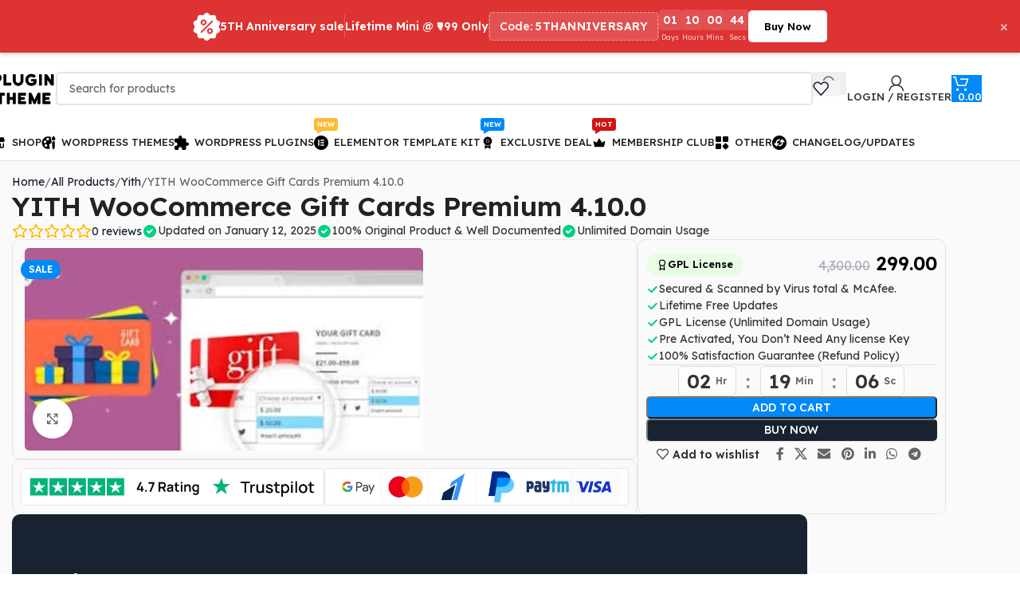

--- FILE ---
content_type: text/html; charset=UTF-8
request_url: https://plugintheme.in/product/yith-woocommerce-gift-cards-premium/
body_size: 81444
content:
<!DOCTYPE html>
<html lang="en-US" prefix="og: https://ogp.me/ns#">
<head>
	<meta charset="UTF-8">
	<link rel="profile" href="https://gmpg.org/xfn/11">
	<link rel="pingback" href="https://plugintheme.in/xmlrpc.php">

	        <script>
            (function (s, e, n, d, er) {
                s['Sender'] = er;
                s[er] = s[er] || function () {
                    (s[er].q = s[er].q || []).push(arguments)
                }, s[er].l = 1 * new Date();
                var a = e.createElement(n),
                    m = e.getElementsByTagName(n)[0];
                a.async = 1;
                a.src = d;
                m.parentNode.insertBefore(a, m)
            })(window, document, 'script', 'https://cdn.sender.net/accounts_resources/universal.js', 'sender');
            sender('d0bcff165c8163');
        </script>
                    <script>
                sender('trackVisitors');
            </script>
            <script id="sender-track-cart"></script>
            <script id="sender-update-cart"></script>
                        <meta name="generator" content="Sender.net 2.10.10"/>
            
<!-- Search Engine Optimization by Rank Math - https://rankmath.com/ -->
<title>YITH WooCommerce Gift Cards Premium 4.10.0 - plugintheme</title>
<meta name="description" content="Are you looking for an innovative way to boost sales and attract more customers to your WooCommerce store? Look no further! With YITH WooCommerce Gift Cards"/>
<meta name="robots" content="follow, index, max-snippet:-1, max-video-preview:-1, max-image-preview:large"/>
<link rel="canonical" href="https://plugintheme.in/product/yith-woocommerce-gift-cards-premium/" />
<meta property="og:locale" content="en_US" />
<meta property="og:type" content="product" />
<meta property="og:title" content="YITH WooCommerce Gift Cards Premium 4.10.0 - plugintheme" />
<meta property="og:description" content="Are you looking for an innovative way to boost sales and attract more customers to your WooCommerce store? Look no further! With YITH WooCommerce Gift Cards" />
<meta property="og:url" content="https://plugintheme.in/product/yith-woocommerce-gift-cards-premium/" />
<meta property="og:site_name" content="plugintheme" />
<meta property="og:updated_time" content="2025-01-12T16:45:07+05:30" />
<meta property="og:image" content="https://plugintheme.in/wp-content/uploads/2020/12/YITH-WooCommerce-Gift-Cards-Premium-1.webp" />
<meta property="og:image:secure_url" content="https://plugintheme.in/wp-content/uploads/2020/12/YITH-WooCommerce-Gift-Cards-Premium-1.webp" />
<meta property="og:image:width" content="590" />
<meta property="og:image:height" content="300" />
<meta property="og:image:alt" content="YITH WooCommerce Gift Cards Premium 4.10.0" />
<meta property="og:image:type" content="image/webp" />
<meta property="product:price:amount" content="299" />
<meta property="product:price:currency" content="INR" />
<meta property="product:availability" content="instock" />
<meta name="twitter:card" content="summary_large_image" />
<meta name="twitter:title" content="YITH WooCommerce Gift Cards Premium 4.10.0 - plugintheme" />
<meta name="twitter:description" content="Are you looking for an innovative way to boost sales and attract more customers to your WooCommerce store? Look no further! With YITH WooCommerce Gift Cards" />
<meta name="twitter:image" content="https://plugintheme.in/wp-content/uploads/2020/12/YITH-WooCommerce-Gift-Cards-Premium-1.webp" />
<meta name="twitter:label1" content="Price" />
<meta name="twitter:data1" content="&#8377;299.00" />
<meta name="twitter:label2" content="Availability" />
<meta name="twitter:data2" content="In stock" />
<script type="application/ld+json" class="rank-math-schema">{"@context":"https://schema.org","@graph":[{"@type":"Organization","@id":"https://plugintheme.in/#organization","name":"plugintheme","url":"https://plugintheme.in","sameAs":["https://www.facebook.com/pluginthemeingpl"],"email":"support@plugintheme.in","logo":{"@type":"ImageObject","@id":"https://plugintheme.in/#logo","url":"https://plugintheme.in/wp-content/uploads/2021/01/cropped-LOGO.png","contentUrl":"https://plugintheme.in/wp-content/uploads/2021/01/cropped-LOGO.png","caption":"plugintheme","inLanguage":"en-US","width":"512","height":"276"},"description":"PluginTheme is your one-stop destination for premium WordPress themes, plugins, and web solutions. Whether you're building a blog, e-commerce store, or professional website, we provide top-quality products to meet all your development needs. Our platform offers an extensive collection of tools designed to enhance functionality, improve aesthetics, and boost performance."},{"@type":"WebSite","@id":"https://plugintheme.in/#website","url":"https://plugintheme.in","name":"plugintheme","alternateName":"PluginTheme","publisher":{"@id":"https://plugintheme.in/#organization"},"inLanguage":"en-US"},{"@type":"ImageObject","@id":"https://plugintheme.in/wp-content/uploads/2020/12/YITH-WooCommerce-Gift-Cards-Premium-1.webp","url":"https://plugintheme.in/wp-content/uploads/2020/12/YITH-WooCommerce-Gift-Cards-Premium-1.webp","width":"590","height":"300","inLanguage":"en-US"},{"@type":"ItemPage","@id":"https://plugintheme.in/product/yith-woocommerce-gift-cards-premium/#webpage","url":"https://plugintheme.in/product/yith-woocommerce-gift-cards-premium/","name":"YITH WooCommerce Gift Cards Premium 4.10.0 - plugintheme","datePublished":"2020-12-26T13:58:00+05:30","dateModified":"2025-01-12T16:45:07+05:30","isPartOf":{"@id":"https://plugintheme.in/#website"},"primaryImageOfPage":{"@id":"https://plugintheme.in/wp-content/uploads/2020/12/YITH-WooCommerce-Gift-Cards-Premium-1.webp"},"inLanguage":"en-US"},{"@type":"Product","name":"YITH WooCommerce Gift Cards Premium 4.10.0 - plugintheme","description":"Are you looking for an innovative way to boost sales and attract more customers to your WooCommerce store? Look no further! With YITH WooCommerce Gift Cards Premium, you can offer personalized gift cards to your customers, providing them with a convenient and flexible gifting solution. In this article, we will explore the features and benefits of YITH WooCommerce Gift Cards Premium and how it can enhance your online business.","sku":"PT32223","category":"All Products","mainEntityOfPage":{"@id":"https://plugintheme.in/product/yith-woocommerce-gift-cards-premium/#webpage"},"image":[{"@type":"ImageObject","url":"https://plugintheme.in/wp-content/uploads/2020/12/YITH-WooCommerce-Gift-Cards-Premium-1.webp","height":"300","width":"590"}],"offers":{"@type":"Offer","price":"299.00","priceCurrency":"INR","priceValidUntil":"2027-12-31","availability":"http://schema.org/InStock","itemCondition":"NewCondition","url":"https://plugintheme.in/product/yith-woocommerce-gift-cards-premium/","seller":{"@type":"Organization","@id":"https://plugintheme.in/","name":"plugintheme","url":"https://plugintheme.in","logo":"https://plugintheme.in/wp-content/uploads/2021/01/cropped-LOGO.png"}},"@id":"https://plugintheme.in/product/yith-woocommerce-gift-cards-premium/#richSnippet"}]}</script>
<!-- /Rank Math WordPress SEO plugin -->

<link rel='dns-prefetch' href='//cdn.jsdelivr.net' />
<link rel='dns-prefetch' href='//fonts.googleapis.com' />
<link rel='dns-prefetch' href='//hcaptcha.com' />
<link rel="alternate" type="application/rss+xml" title="plugintheme &raquo; Feed" href="https://plugintheme.in/feed/" />
<link rel="alternate" type="application/rss+xml" title="plugintheme &raquo; Comments Feed" href="https://plugintheme.in/comments/feed/" />
<link rel="alternate" title="oEmbed (JSON)" type="application/json+oembed" href="https://plugintheme.in/wp-json/oembed/1.0/embed?url=https%3A%2F%2Fplugintheme.in%2Fproduct%2Fyith-woocommerce-gift-cards-premium%2F" />
<link rel="alternate" title="oEmbed (XML)" type="text/xml+oembed" href="https://plugintheme.in/wp-json/oembed/1.0/embed?url=https%3A%2F%2Fplugintheme.in%2Fproduct%2Fyith-woocommerce-gift-cards-premium%2F&#038;format=xml" />
<style id='wp-img-auto-sizes-contain-inline-css' type='text/css'>
img:is([sizes=auto i],[sizes^="auto," i]){contain-intrinsic-size:3000px 1500px}
/*# sourceURL=wp-img-auto-sizes-contain-inline-css */
</style>
<link rel='stylesheet' id='dashicons-css' href='https://plugintheme.in/wp-includes/css/dashicons.css?ver=6.9' type='text/css' media='all' />
<style id='dashicons-inline-css' type='text/css'>
[data-font="Dashicons"]:before {font-family: 'Dashicons' !important;content: attr(data-icon) !important;speak: none !important;font-weight: normal !important;font-variant: normal !important;text-transform: none !important;line-height: 1 !important;font-style: normal !important;-webkit-font-smoothing: antialiased !important;-moz-osx-font-smoothing: grayscale !important;}
/*# sourceURL=dashicons-inline-css */
</style>
<link rel='stylesheet' id='woodmart-grid-style-css' href='https://plugintheme.in/wp-content/themes/woodmart-child/blocks/Grid/style.css?ver=1765016594' type='text/css' media='all' />
<link rel='stylesheet' id='woocommerce-multi-currency-css' href='https://plugintheme.in/wp-content/plugins/woocommerce-multi-currency/css/woocommerce-multi-currency.css?ver=2.3.12' type='text/css' media='all' />
<style id='woocommerce-multi-currency-inline-css' type='text/css'>
.woocommerce-multi-currency .wmc-list-currencies .wmc-currency.wmc-active {background: #2577fd !important;}.woocommerce-multi-currency .wmc-list-currencies .wmc-currency:hover {background: #f78080 !important;}.woocommerce-multi-currency .wmc-list-currencies .wmc-currency,.woocommerce-multi-currency .wmc-title, .woocommerce-multi-currency.wmc-price-switcher a {background: #212121 !important;}.woocommerce-multi-currency .wmc-title, .woocommerce-multi-currency .wmc-list-currencies .wmc-currency span,.woocommerce-multi-currency .wmc-list-currencies .wmc-currency a,.woocommerce-multi-currency.wmc-price-switcher a {color: #ffffff !important;}@media screen and (min-width: 769px) {.woocommerce-multi-currency.wmc-sidebar{top:50% !important;}}.woocommerce-multi-currency.wmc-sidebar .wmc-list-currencies .wmc-sidebar-open{background-color:#99999900;color:#cccccc;}.woocommerce-multi-currency.wmc-shortcode .wmc-currency{background-color:#ffffff;color:#212121}.woocommerce-multi-currency.wmc-shortcode .wmc-currency.wmc-active,.woocommerce-multi-currency.wmc-shortcode .wmc-current-currency{background-color:#ffffff;color:#212121}.woocommerce-multi-currency.wmc-shortcode.vertical-currency-symbols-circle:not(.wmc-currency-trigger-click) .wmc-currency-wrapper:hover .wmc-sub-currency,.woocommerce-multi-currency.wmc-shortcode.vertical-currency-symbols-circle.wmc-currency-trigger-click .wmc-sub-currency{animation: height_slide 100ms;}@keyframes height_slide {0% {height: 0;} 100% {height: 100%;} }
/*# sourceURL=woocommerce-multi-currency-inline-css */
</style>
<link rel='stylesheet' id='wp-block-library-css' href='https://plugintheme.in/wp-includes/css/dist/block-library/style.css?ver=6.9' type='text/css' media='all' />
<link rel='stylesheet' id='cr-frontend-css-css' href='https://plugintheme.in/wp-content/plugins/customer-reviews-woocommerce/css/frontend.css?ver=5.97.0' type='text/css' media='all' />
<style id='woocommerce-inline-inline-css' type='text/css'>
.woocommerce form .form-row .required { visibility: visible; }
/*# sourceURL=woocommerce-inline-inline-css */
</style>
<link rel='stylesheet' id='gateway-css' href='https://plugintheme.in/wp-content/plugins/woocommerce-paypal-payments/modules/ppcp-button/assets/css/gateway.css?ver=3.3.2' type='text/css' media='all' />
<link rel='stylesheet' id='yith-wcmbs-frontent-styles-css' href='https://plugintheme.in/wp-content/plugins/yith-woocommerce-membership-premium/assets/css/frontend.css?ver=2.27.0' type='text/css' media='all' />
<style id='wd-style-base-file-inline-css' type='text/css'>
:root{--wd-text-line-height: 1.6;--wd-link-decor: underline var(--wd-link-decor-style, none) var(--wd-link-decor-color, currentColor);--wd-link-decor-hover: underline var(--wd-link-decor-style-hover, none) var(--wd-link-decor-color-hover, var(--wd-link-decor-color, currentColor));--wd-brd-radius: .001px;--wd-form-height: 42px;--wd-form-color: inherit;--wd-form-placeholder-color: inherit;--wd-form-bg: transparent;--wd-form-brd-color: rgba(0,0,0,0.1);--wd-form-brd-color-focus: rgba(0,0,0,0.15);--wd-form-chevron: url([data-uri]);--wd-navigation-color: 51,51,51;--wd-main-bgcolor: #fff;--wd-scroll-w: .001px;--wd-admin-bar-h: .001px;--wd-block-spacing: 20px;--wd-header-banner-mt: .001px;--wd-sticky-nav-w: .001px;--color-white: #fff;--color-gray-100: #f7f7f7;--color-gray-200: #f1f1f1;--color-gray-300: #bbb;--color-gray-400: #a5a5a5;--color-gray-500: #767676;--color-gray-600: #666;--color-gray-700: #555;--color-gray-800: #333;--color-gray-900: #242424;--color-white-rgb: 255,255,255;--color-black-rgb: 0,0,0;--bgcolor-white: #fff;--bgcolor-gray-100: #f7f7f7;--bgcolor-gray-200: #f7f7f7;--bgcolor-gray-300: #f1f1f1;--bgcolor-black-rgb: 0,0,0;--bgcolor-white-rgb: 255,255,255;--brdcolor-gray-200: rgba(0,0,0,0.075);--brdcolor-gray-300: rgba(0,0,0,0.105);--brdcolor-gray-400: rgba(0,0,0,0.12);--brdcolor-gray-500: rgba(0,0,0,0.2);--wd-start: start;--wd-end: end;--wd-center: center;--wd-stretch: stretch}html,body,div,span,applet,object,iframe,h1,h2,h3,h4,h5,h6,p,blockquote,pre,a,abbr,acronym,address,big,cite,code,del,dfn,em,img,ins,kbd,q,s,samp,small,strike,strong,sub,sup,tt,var,b,u,i,center,dl,dt,dd,ol,ul,li,fieldset,form,label,legend,table,caption,tbody,tfoot,thead,tr,th,td,article,aside,canvas,details,embed,figure,figcaption,footer,header,hgroup,menu,nav,output,ruby,section,summary,time,mark,audio,video{margin:0;padding:0;border:0;vertical-align:baseline;font:inherit;font-size:100%}*,*:before,*:after{-webkit-box-sizing:border-box;-moz-box-sizing:border-box;box-sizing:border-box}html{line-height:1;-webkit-text-size-adjust:100%;-webkit-tap-highlight-color:transparent;font-family:sans-serif;overflow-x:hidden;overflow-y:scroll;font-size:var(--wd-text-font-size)}ol,ul{list-style:none}caption{vertical-align:middle;text-align:left}q,blockquote{quotes:none}q:before,q:after,blockquote:before,blockquote:after{content:"";content:none}a img{border:none}article,aside,details,figcaption,figure,footer,header,hgroup,main,menu,nav,section,summary{display:block}a,button,input{touch-action:manipulation}button,input,optgroup,select,textarea{margin:0;color:inherit;font:inherit}button{overflow:visible}button,html input[type="button"],input[type="reset"],input[type="submit"]{cursor:pointer;-webkit-appearance:button}button::-moz-focus-inner,input::-moz-focus-inner{padding:0;border:0;padding:0;border:0}body{margin:0;background-color:#fff;color:var(--wd-text-color);text-rendering:optimizeLegibility;font-weight:var(--wd-text-font-weight);font-style:var(--wd-text-font-style);font-size:var(--wd-text-font-size);font-family:var(--wd-text-font);-webkit-font-smoothing:antialiased;-moz-osx-font-smoothing:grayscale;line-height:var(--wd-text-line-height)}@supports (overflow: clip){body{overflow-x:clip}}:is(body){height:auto}p{margin-bottom:var(--wd-tags-mb, 20px)}a{color:var(--wd-link-color);transition:all .25s ease;text-decoration:var(--wd-link-decor);-webkit-text-decoration:var(--wd-link-decor)}a:is(:hover,:focus,:active){outline:none;text-decoration:var(--wd-link-decor-hover);-webkit-text-decoration:var(--wd-link-decor-hover)}a:hover{color:var(--wd-link-color-hover)}a:focus{outline:none}:is(h1,h2,h3,h4,h5,h6,.title) a{color:inherit;text-decoration:none}:is(h1,h2,h3,h4,h5,h6,.title) a:hover{color:var(--wd-link-color-hover)}label{display:block;margin-bottom:5px;color:var(--wd-title-color);vertical-align:middle;font-weight:400}em{font-style:italic}big{font-size:larger}abbr{border-bottom:1px dotted;color:#D62432;text-decoration:none}acronym{border-bottom:1px dotted;text-decoration:none}.required{border:none;color:#E01020;font-size:16px;line-height:1}.optional{position:relative;top:-5px;font-size:.8em;color:var(--color-gray-300)}abbr[title]{border:none}dl{margin-bottom:20px;margin-bottom:20px}strong,b{font-weight:600}mark{display:inline-block;padding:5px 8px;background-color:#f7f7f7;color:#242424;font-weight:600;line-height:1}code,kbd{padding:2px 5px}code,kbd,pre,samp{-webkit-hyphens:none;hyphens:none;font-family:monospace, serif}ins{text-decoration:none}pre{overflow:auto;margin-bottom:20px;padding:20px;background:#f7f7f7;text-align:left;white-space:pre;white-space:pre-wrap;word-wrap:break-word}dfn{font-style:italic}sub,sup{position:relative;vertical-align:baseline;font-size:75%;line-height:1}sup{top:-.25em}sub{bottom:-.25em}var{font-style:italic}small{font-size:80%}hr{margin-top:20px;margin-bottom:20px;border:none;border-bottom:1px solid currentColor;opacity:.2}iframe,embed{max-width:100%}blockquote{margin-bottom:20px;padding-left:30px;border-left:2px solid var(--wd-primary-color);text-align:left;font-size:110%;--wd-tags-mb: 10px}blockquote cite{display:block;margin-top:10px;color:var(--wd-primary-color);font-weight:600;font-size:90%}blockquote cite a{color:inherit}cite{font-style:italic}address{margin-bottom:20px;font-style:italic;font-size:1.1em;line-height:1.8}fieldset{margin-bottom:20px;padding:20px 40px;border:2px solid var(--brdcolor-gray-300);border-radius:var(--wd-brd-radius)}fieldset legend{margin-bottom:0;padding-right:15px;padding-left:15px;width:auto}legend{text-transform:uppercase;font-size:22px}video{display:block}audio,canvas,progress{display:inline-block;vertical-align:baseline}audio:not([controls]){display:none;height:0}img{max-width:100%;height:auto;border:0;vertical-align:middle}.svg-icon{display:inline-block}.svg-icon svg{width:inherit !important;height:inherit !important}svg:not(:root){overflow:hidden}h1{font-size:28px}h2{font-size:24px}h3{font-size:22px}h4{font-size:18px}h5{font-size:16px}h6{font-size:12px}.wd-entities-title a{color:inherit}.wd-el-title{display:flex !important;align-items:center;gap:10px;font-size:22px}.wd-el-title .img-wrapper{display:flex;flex:0 0 auto}.wd-el-title .img-wrapper img{min-width:18px}.wd-label{color:var(--color-gray-800);font-weight:600}legend,h1,h2,h3,h4,h5,h6,.title{display:block;margin-bottom:var(--wd-tags-mb, 20px);color:var(--wd-title-color);text-transform:var(--wd-title-transform);font-weight:var(--wd-title-font-weight);font-style:var(--wd-title-font-style);font-family:var(--wd-title-font);line-height:1.4}.wd-entities-title{--wd-link-decor: none;--wd-link-decor-hover: none;display:block;color:var(--wd-entities-title-color);word-wrap:break-word;font-weight:var(--wd-entities-title-font-weight);font-style:var(--wd-entities-title-font-style);font-family:var(--wd-entities-title-font);text-transform:var(--wd-entities-title-transform);line-height:1.4}a.wd-entities-title:hover,.wd-entities-title a:hover{color:var(--wd-entities-title-color-hover)}:is(ul,ol){margin-bottom:var(--list-mb);padding-left:var(--li-pl);--list-mb: 20px;--li-mb: 10px;--li-pl: 17px}:is(ul,ol) li{margin-bottom:var(--li-mb)}:is(ul,ol) li:last-child{margin-bottom:0}li>:is(ul,ol){margin-top:var(--li-mb);margin-bottom:0}ul{list-style:disc}ol{list-style:decimal}dl dt{color:var(--color-gray-800);font-weight:600}dl dd{margin-bottom:20px}.unordered-list{list-style:none;--li-pl: 0}.unordered-list ul,.unordered-list ol{margin-left:20px;list-style:none;--li-pl: 0}.unordered-list li:before{margin-right:10px;font-size:8px;content:"\f113";font-family:"woodmart-font"}.wd-sub-menu ul,.textwidget .menu{--li-pl: 0;list-style:none}.wd-sub-menu ul{--list-mb: 0;--li-mb: 0}.wd-align{text-align:var(--wd-align)}.text-center{--content-align: center;--wd-align: center;--text-align: center;text-align:var(--text-align)}.text-right{--text-align: right;text-align:var(--text-align);--content-align: flex-end;--wd-align: flex-end}.text-left{--text-align: left;text-align:var(--text-align);--content-align: flex-start;--wd-align: flex-start}[class*="color-scheme-light"]{--color-white: #000;--color-gray-100: rgba(255,255,255,0.1);--color-gray-200: rgba(255,255,255,0.2);--color-gray-300: rgba(255,255,255,0.5);--color-gray-400: rgba(255,255,255,0.6);--color-gray-500: rgba(255,255,255,0.7);--color-gray-600: rgba(255,255,255,0.8);--color-gray-700: rgba(255,255,255,0.9);--color-gray-800: #fff;--color-gray-900: #fff;--color-white-rgb: 0,0,0;--color-black-rgb: 255,255,255;--bgcolor-black-rgb: 255,255,255;--bgcolor-white-rgb: 0,0,0;--bgcolor-white: #0f0f0f;--bgcolor-gray-100: #0a0a0a;--bgcolor-gray-200: #121212;--bgcolor-gray-300: #141414;--brdcolor-gray-200: rgba(255,255,255,0.1);--brdcolor-gray-300: rgba(255,255,255,0.15);--brdcolor-gray-400: rgba(255,255,255,0.25);--brdcolor-gray-500: rgba(255,255,255,0.3);--wd-text-color: rgba(255,255,255,0.8);--wd-title-color: #fff;--wd-widget-title-color: var(--wd-title-color);--wd-entities-title-color: #fff;--wd-entities-title-color-hover: rgba(255,255,255,0.8);--wd-link-color: rgba(255,255,255,0.9);--wd-link-color-hover: #fff;--wd-form-brd-color: rgba(255,255,255,0.2);--wd-form-brd-color-focus: rgba(255,255,255,0.3);--wd-form-placeholder-color: rgba(255,255,255,0.6);--wd-form-chevron: url([data-uri]);--wd-main-bgcolor: #1a1a1a;--wd-navigation-color: 255,255,255;color:var(--wd-text-color)}.color-scheme-dark{--color-white: #fff;--color-gray-100: #f7f7f7;--color-gray-200: #f1f1f1;--color-gray-300: #bbb;--color-gray-400: #a5a5a5;--color-gray-500: #767676;--color-gray-600: #666;--color-gray-700: #555;--color-gray-800: #333;--color-gray-900: #242424;--color-white-rgb: 255,255,255;--color-black-rgb: 0,0,0;--bgcolor-white: #fff;--bgcolor-gray-100: #f7f7f7;--bgcolor-gray-200: #f7f7f7;--bgcolor-gray-300: #f1f1f1;--bgcolor-black-rgb: 0,0,0;--bgcolor-white-rgb: 255,255,255;--brdcolor-gray-200: rgba(0,0,0,0.075);--brdcolor-gray-300: rgba(0,0,0,0.105);--brdcolor-gray-400: rgba(0,0,0,0.12);--brdcolor-gray-500: rgba(0,0,0,0.2);--wd-text-color: #767676;--wd-title-color: #242424;--wd-entities-title-color: #333;--wd-entities-title-color-hover: rgba(51,51,51,0.65);--wd-link-color: #333;--wd-link-color-hover: #242424;--wd-form-brd-color: rgba(0,0,0,0.1);--wd-form-brd-color-focus: rgba(0,0,0,0.15);--wd-form-placeholder-color: #767676;--wd-navigation-color: 51,51,51;color:var(--wd-text-color)}.wd-fill{position:absolute;inset:0}.wd-hide{display:none !important}.wd-set-mb{--wd-mb: 15px}.wd-set-mb>*{margin-bottom:var(--wd-mb)}.reset-last-child>*:last-child{margin-bottom:0}.clear{clear:both;width:100%}@keyframes wd-rotate{100%{transform:rotate(360deg)}}@keyframes wd-fadeIn{from{opacity:0}to{opacity:1}}@keyframes wd-fadeInBottomShort{from{transform:translate3d(0, 20px, 0)}to{transform:none}}table{margin-bottom:35px;width:100%;border-spacing:0;border-collapse:collapse;line-height:1.4}table th{padding:15px 10px;border-bottom:2px solid var(--brdcolor-gray-200);color:var(--wd-title-color);text-transform:uppercase;font-size:16px;font-weight:var(--wd-title-font-weight);font-style:var(--wd-title-font-style);font-family:var(--wd-title-font);vertical-align:middle;text-align:start}table td{padding:15px 12px;border-bottom:1px solid var(--brdcolor-gray-300);vertical-align:middle;text-align:start}table :is(tbody,tfoot) th{border-bottom:1px solid var(--brdcolor-gray-300);text-transform:none;font-size:inherit}.responsive-table{overflow-x:auto;margin-bottom:35px}.responsive-table table{margin-bottom:0}.responsive-table .responsive-table{overflow-x:visible;margin-bottom:0}input[type='email'],input[type='search'],input[type='number'],input[type='url'],input[type='tel'],input[type='text'],input[type='password'],:root textarea,:root select{-webkit-appearance:none;-moz-appearance:none;appearance:none}input[type='email'],input[type='date'],input[type='search'],input[type='number'],input[type='text'],input[type='tel'],input[type='url'],input[type='password'],:root textarea,:root select{padding:0 15px;max-width:100%;width:100%;height:var(--wd-form-height);border:var(--wd-form-brd-width) solid var(--wd-form-brd-color);border-radius:var(--wd-form-brd-radius);background-color:var(--wd-form-bg);box-shadow:none;color:var(--wd-form-color);vertical-align:middle;font-size:14px;transition:border-color .5s ease}input[type='email']:focus,input[type='date']:focus,input[type='search']:focus,input[type='number']:focus,input[type='text']:focus,input[type='tel']:focus,input[type='url']:focus,input[type='password']:focus,:root textarea:focus,:root select:focus{outline:none;border-color:var(--wd-form-brd-color-focus);transition:border-color .4s ease}::-webkit-input-placeholder{color:var(--wd-form-placeholder-color)}::-moz-placeholder{color:var(--wd-form-placeholder-color)}:-moz-placeholder{color:var(--wd-form-placeholder-color)}input[type="radio"],input[type="checkbox"]{box-sizing:border-box;margin-top:0;padding:0;vertical-align:middle;margin-inline-end:5px;cursor:pointer}input[type="search"]{box-sizing:content-box;-webkit-appearance:textfield}input[type="search"]::-webkit-search-cancel-button,input[type="search"]::-webkit-search-decoration{-webkit-appearance:none}input[type="number"]{padding:0;text-align:center}input[type="number"]::-webkit-inner-spin-button,input[type="number"]::-webkit-outer-spin-button{height:auto}input[type="date"]{-webkit-appearance:none}input[type="date"]::-webkit-inner-spin-button{display:none}input[type="date"]::-webkit-calendar-picker-indicator{opacity:0}input[type="date"]::-webkit-clear-button{position:relative;right:5px;width:30px;opacity:.4;filter:grayscale(100%)}input[type="date"]::-webkit-date-and-time-value{text-align:start}[class*="color-scheme-light"] input[type="date"]::-webkit-clear-button{opacity:.6;filter:grayscale(100%) invert(100%) saturate(800%)}@supports not (-moz-appearance: none){input[type="date"]{background:no-repeat url("../../inc/admin/assets/images/calend-d.svg") right 15px top 50%;background-size:auto 14px}[class*="color-scheme-light"] input[type='date']{background-image:url("../../inc/admin/assets/images/calend-l.svg")}}:root textarea{overflow:auto;padding:10px 15px;min-height:190px;resize:vertical}:root select{padding-right:30px;background-image:var(--wd-form-chevron);background-position:right 10px top 50%;background-size:auto 18px;background-repeat:no-repeat}:root select option{background-color:var(--bgcolor-white)}input:-webkit-autofill{border-color:var(--wd-form-brd-color);-webkit-box-shadow:0 0 0 1000px var(--wd-form-bg) inset;-webkit-text-fill-color:var(--wd-form-color)}input:focus:-webkit-autofill{border-color:var(--wd-form-brd-color-focus)}:is(.btn,.button,button,[type=submit],[type=button]){position:relative;display:inline-flex;align-items:center;justify-content:center;gap:5px;outline:none;border-radius:var(--btn-brd-radius, 0px);vertical-align:middle;text-align:center;text-decoration:none !important;text-shadow:none;line-height:1.2;cursor:pointer;transition:all .25s ease;color:var(--btn-color, #3E3E3E);border:var(--btn-brd-width, 0px) var(--btn-brd-style, solid) var(--btn-brd-color, #E9E9E9);background-color:var(--btn-bgcolor, #F3F3F3);box-shadow:var(--btn-box-shadow, unset);text-transform:var(--btn-transform, uppercase);font-weight:var(--btn-font-weight, 600);font-family:var(--btn-font-family, inherit);font-style:var(--btn-font-style, unset);padding:var(--btn-padding, 5px 20px);min-height:var(--btn-height, 42px);font-size:var(--btn-font-size, 13px)}:is(.btn,.button,button,[type=submit],[type=button]):hover{color:var(--btn-color-hover, var(--btn-color, #3E3E3E));border-color:var(--btn-brd-color-hover, var(--btn-brd-color, #e0e0e0));background-color:var(--btn-bgcolor-hover, var(--btn-bgcolor, #e0e0e0));box-shadow:var(--btn-box-shadow-hover, var(--btn-box-shadow, unset))}button[disabled],input[disabled]{opacity:0.6 !important;cursor:default !important}:is(a,button,input[type="submit"],input[type="checkbox"],input[type="button"],input[type="file"],[tabindex="0"]):focus-visible{outline:var(--wd-otl-width, 2px) var(--wd-otl-style, dotted) var(--wd-otl-color, var(--wd-otl-color-scheme, #000)) !important;outline-offset:var(--wd-otl-offset, calc(var(--wd-otl-width) * -1 / 2));transition:none !important}input[tabindex="0"]:focus-visible{--wd-otl-width: 0 !important}.color-scheme-dark,.whb-color-dark{--wd-otl-color-scheme: #000}[class*="color-scheme-light"],.whb-color-light{--wd-otl-color-scheme: #fff}.wd-skip-links{position:fixed;display:flex;flex-direction:column;gap:5px;top:10px;inset-inline-start:-1000em;z-index:999999}.wd-skip-links:focus-within{inset-inline-start:10px}[class*="wd-grid"]{--wd-col: var(--wd-col-lg);--wd-gap: var(--wd-gap-lg);--wd-col-lg: 1;--wd-gap-lg: 20px}.wd-grid-g{display:grid;grid-template-columns:repeat(var(--wd-col), minmax(0, 1fr));gap:var(--wd-gap)}.wd-grid-g>.wd-wider{grid-column:auto/span 2;grid-row:auto/span 2}.wd-grid-col{grid-column:auto/span var(--wd-col)}[class*="wd-grid-f"]{display:flex;flex-wrap:wrap;gap:var(--wd-gap)}.wd-grid-f-col{gap:0;margin:0 calc(var(--wd-gap) / -2) calc(var(--wd-gap) * -1)}.wd-grid-f-col>.wd-col{width:100%;min-height:1px;flex:0 0 calc(100% / var(--wd-col) * var(--wd-col-wider, 1));max-width:calc(100% / var(--wd-col) * var(--wd-col-wider, 1));padding-inline:calc(var(--wd-gap) / 2);margin-bottom:var(--wd-gap)}.wd-grid-f-col>.wd-wider{--wd-col-wider: 2}.wd-grid-f-stretch>.wd-col{flex:1 1 var(--wd-f-basis, 200px);width:var(--wd-f-basis, 200px)}.wd-grid-f-stretch>.wd-col-auto{flex:0 0 auto;width:auto}.wd-grid-f-inline>.wd-col{flex:0 0 var(--wd-f-basis, auto)}.wd-loader:after{content:"";display:inline-block;width:30px;height:30px;border:1px solid rgba(0,0,0,0);border-left-color:var(--color-gray-900);border-radius:50%;vertical-align:middle;animation:wd-rotate 450ms infinite linear var(--wd-anim-state, paused)}.wd-scroll-content{overflow:hidden;overflow-y:auto;-webkit-overflow-scrolling:touch;max-height:var(--wd-scroll-h, 50vh)}@-moz-document url-prefix(){.wd-scroll-content{scrollbar-width:thin}}.wd-dropdown{--wd-align: var(--wd-start);position:absolute;top:100%;left:0;z-index:380;margin-top:15px;margin-right:0;margin-left:calc(var(--nav-gap, .001px) / 2 * -1);background-color:var(--bgcolor-white);background-position:bottom right;background-clip:border-box;background-repeat:no-repeat;box-shadow:0 0 3px rgba(0,0,0,0.15);text-align:var(--wd-align);border-radius:var(--wd-brd-radius);visibility:hidden;opacity:0;transition:opacity 0.4s cubic-bezier(0.19, 1, 0.22, 1),visibility 0.4s cubic-bezier(0.19, 1, 0.22, 1),transform 0.4s cubic-bezier(0.19, 1, 0.22, 1);transform:translateY(15px) translateZ(0);pointer-events:none}.wd-dropdown:after{content:"";position:absolute;inset-inline:0;bottom:100%;height:15px}.whb-col-right .wd-dropdown-menu.wd-design-default{right:0;left:auto;margin-left:0;margin-right:calc(var(--nav-gap, .001px) / 2 * -1)}.wd-event-hover:hover>.wd-dropdown,.wd-event-click.wd-opened>.wd-dropdown,.wd-dropdown.wd-opened{visibility:visible;opacity:1;transform:none !important;pointer-events:visible;pointer-events:unset}.wd-dropdown-menu{min-height:min(var(--wd-dropdown-height, unset), var(--wd-content-h, var(--wd-dropdown-height, unset)));width:var(--wd-dropdown-width);background-image:var(--wd-dropdown-bg-img)}.wd-dropdown-menu .wd-dropdown-inner{overflow:inherit;height:min(var(--wd-dropdown-height, unset), var(--wd-content-h))}.wd-dropdown-menu.wd-scroll>.wd-scroll-content{max-height:none;border-radius:inherit}.dropdowns-loading .dropdown-load-ajax.menu-mega-dropdown:not(.dropdown-with-height)>.wd-dropdown-menu{min-height:400px}.dropdowns-loaded .dropdown-load-ajax>.wd-dropdown-menu>.container{animation:wd-fadeIn .3s ease}.dropdown-html-placeholder{display:flex;align-items:center;justify-content:center;background-color:rgba(var(--bgcolor-white-rgb), 0.6);border-radius:var(--wd-brd-radius)}.dropdown-html-placeholder:after{content:"";display:inline-block;width:32px;height:32px;border:1px solid rgba(0,0,0,0);border-left-color:var(--color-gray-900);border-radius:50%;vertical-align:middle;animation:wd-rotate 450ms infinite linear var(--wd-anim-state, paused)}.dropdowns-loading .dropdown-html-placeholder:after{--wd-anim-state: running}.wd-dropdown-menu.wd-design-default{padding:var(--wd-dropdown-padding, 12px 20px);--wd-dropdown-width: 220px}.wd-dropdown-menu.wd-design-default>.container{padding:0;width:auto}.wd-dropdown-menu.wd-design-default .wd-dropdown{top:0;left:100%;padding:var(--wd-dropdown-padding, 12px 20px);width:var(--wd-dropdown-width);margin:0 0 0 var(--wd-dropdown-padding, 20px)}.wd-dropdown-menu.wd-design-default .wd-dropdown:after{top:0;right:100%;bottom:0;left:auto;width:var(--wd-dropdown-padding, 20px);height:auto}.wd-dropdown-menu.wd-design-default .menu-item-has-children>a:after{margin-left:auto;color:rgba(82,82,82,0.45);font-weight:600;font-size:55%;line-height:1;font-family:"woodmart-font";content:"\f113"}.wd-dropdown-menu.wd-design-default.color-scheme-light .menu-item-has-children>a:after{color:rgba(255,255,255,0.6)}.wd-dropdown-menu:is(.wd-design-sized,.wd-design-full-width,.wd-design-full-height)>.container>.wd-grid-f-inline{--wd-f-basis: 200px}.wd-dropdown-menu.wd-design-full-width{--wd-dropdown-width: 100vw}:is(.wd-nav-sticky,.wd-header-nav) .wd-dropdown-menu.wd-design-full-width{border-radius:0}.wd-dropdown-menu.wd-design-sized:not(.wd-scroll),.wd-dropdown-menu.wd-design-sized.wd-scroll .wd-dropdown-inner{padding:var(--wd-dropdown-padding, 30px)}.wd-dropdown-menu.wd-design-full-width:not(.wd-scroll),.wd-dropdown-menu.wd-design-full-width.wd-scroll .wd-dropdown-inner{padding-block:var(--wd-dropdown-padding, 30px);padding-left:calc(var(--wd-scroll-w) + var(--wd-sticky-nav-w))}.wd-dropdown-menu.wd-design-sized:not(.wd-scroll)>.container,.wd-dropdown-menu.wd-design-sized.wd-scroll .wd-dropdown-inner>.container{padding:0;max-width:none}.wd-side-hidden{--wd-side-hidden-w: 340px;position:fixed;inset-block:var(--wd-admin-bar-h) 0;z-index:500;overflow:hidden;overflow-y:auto;-webkit-overflow-scrolling:touch;width:min(var(--wd-side-hidden-w), 100vw);background-color:var(--bgcolor-white);transition:transform 0.5s cubic-bezier(0.19, 1, 0.22, 1);outline:none !important}.wd-side-hidden.wd-left{right:auto;left:0;transform:translate3d(-100%, 0, 0)}.wd-side-hidden.wd-right{right:0;left:auto;transform:translate3d(100%, 0, 0)}.wd-side-hidden.wd-opened{transform:none}.wd-sub-menu{--sub-menu-color: #838383;--sub-menu-color-hover: var(--wd-primary-color);--li-pl: 0;--list-mb: 0;--li-mb: 0;list-style:none}.wd-sub-menu li{position:relative}.wd-sub-menu li>a{position:relative;display:flex;align-items:center;padding-top:8px;padding-bottom:8px;color:var(--sub-menu-color);font-size:14px;line-height:1.3;text-decoration:none}.wd-sub-menu li>a .wd-nav-icon{margin-inline-end:7px;font-size:115%}.wd-sub-menu li>a .menu-label{position:relative;margin-top:-20px;align-self:flex-start}.wd-sub-menu li>a:hover{color:var(--sub-menu-color-hover)}[class*="color-scheme-light"] .wd-sub-menu{--sub-menu-color: rgba(255,255,255,0.6);--sub-menu-color-hover: #fff}.widget .wd-sub-menu{--li-mb: 0}.widget .wd-sub-menu ul{--li-mb: 0}.wd-sub-accented.wp-block-wd-menu-list>li{margin-block:-8px}.wd-sub-accented>li>a{--sub-menu-color: #333;--sub-menu-color-hover: var(--wd-primary-color);text-transform:uppercase;font-weight:600}.wd-sub-accented.color-scheme-light>li>a,[class*="color-scheme-light"] .wd-sub-accented>li>a{--sub-menu-color: #fff;--sub-menu-color-hover: rgba(255,255,255,0.6)}.wd-color-light .searchform{--wd-form-brd-color: rgba(255,255,255,0.2);--wd-form-brd-color-focus: rgba(255,255,255,0.3);--wd-form-color: rgba(255,255,255,0.8)}.wd-color-dark .searchform{--wd-form-brd-color: rgba(0,0,0,0.1);--wd-form-brd-color-focus: rgba(0,0,0,0.15);--wd-form-color: #767676;--wd-form-placeholder-color: var(--wd-form-color)}.create-nav-msg a{font-weight:600}picture.wd-nav-img img{width:inherit;height:inherit;max-height:inherit;object-fit:contain;object-position:50% 50%}.wd-nav{--list-mb: 0;--li-mb: 0;--li-pl: 0;--nav-gap: 20px;--nav-gap-v: 5px;--nav-pd: 5px 0;--nav-color: rgba(var(--wd-navigation-color), 1);--nav-color-hover: rgba(var(--wd-navigation-color), .7);--nav-color-active: var(--nav-color-hover);--nav-bg: none;--nav-bg-hover: var(--nav-bg);--nav-bg-active: var(--nav-bg-hover);--nav-shadow: none;--nav-shadow-hover: var(--nav-shadow);--nav-shadow-active: var(--nav-shadow-hover);--nav-border: none;--nav-border-hover: var(--nav-border);--nav-border-active: var(--nav-border-hover);--nav-radius: var(--wd-brd-radius);--nav-chevron-color: rgba(var(--wd-navigation-color), .5);display:inline-flex;flex-wrap:wrap;justify-content:var(--text-align, var(--wd-align));text-align:start;gap:var(--nav-gap-v) var(--nav-gap);list-style:none}.wd-nav>li{position:relative}.wd-nav>li>a{position:relative;display:flex;align-items:center;min-height:42px;padding:var(--nav-pd);text-transform:uppercase;font-weight:600;font-size:13px;line-height:1.4;text-decoration:none;color:var(--nav-color);background-color:var(--nav-bg);box-shadow:var(--nav-shadow);border:var(--nav-border);border-radius:var(--nav-radius)}.wd-nav>li>a .wd-nav-icon{margin-inline-end:7px;font-size:var(--nav-icon-size, 1.15em)}.wd-nav>li>a .menu-label{inset-inline-start:calc(100% - 30px);margin-inline-start:0}.wd-nav>li:is(.wd-has-children,.menu-item-has-children)>a:after{order:3;margin-inline-start:4px;font-weight:normal;font-style:normal;font-size:clamp(6px, 50%, 18px);color:var(--nav-chevron-color);content:"\f129";font-family:"woodmart-font"}.wd-nav:where(:not(.wd-dis-hover))>li:where(.wd-opened,:hover)>a{color:var(--nav-color-hover);background-color:var(--nav-bg-hover);box-shadow:var(--nav-shadow-hover);border:var(--nav-border-hover)}.wd-nav:where(:not(.wd-dis-act))>li:where(.current-menu-item,.wd-active,.active)>a{color:var(--nav-color-active);background-color:var(--nav-bg-active);box-shadow:var(--nav-shadow-active);border:var(--nav-border-active)}.wd-nav:where(.wd-add-pd){--nav-pd: 5px 12px}.widget .wd-nav{--li-mb: 0}.wd-nav.wd-gap-m{--nav-gap: 30px}.wd-nav.wd-gap-l{--nav-gap: 40px}.wd-nav-opener{position:relative;z-index:1;display:inline-flex;flex:0 0 auto;align-items:center;justify-content:center;width:50px;color:var(--color-gray-900);cursor:pointer;transition:all .25s ease;backface-visibility:hidden;-webkit-backface-visibility:hidden}.wd-nav-opener:after{font-weight:400;font-size:12px;transition:transform .25s ease;content:"\f113";font-family:"woodmart-font"}.wd-nav-opener:hover{color:var(--color-gray-900)}.wd-nav-opener.wd-active{color:var(--color-gray-700)}.wd-nav-opener.wd-active:after{transform:rotate(90deg)}.wd-sub-menu li>a img,.wd-nav-img{flex:0 0 auto;display:inline-block;width:var(--nav-img-width, auto) !important;height:var(--nav-img-height, auto) !important;max-height:var(--nav-img-height, 18px);margin-inline-end:7px;object-fit:contain;object-position:50% 50%;line-height:0}.wd-nav.wd-icon-right>li>a :is(.wd-nav-img,.wd-nav-icon){order:1;margin:0;margin-inline-start:7px}.wd-nav.wd-style-default{--nav-color-hover: var(--wd-primary-color)}.wd-nav:is(.wd-style-bordered,.wd-style-separated)>li{display:flex;flex-direction:row}.wd-nav:is(.wd-style-bordered,.wd-style-separated)>li:not(:last-child):after{content:"";position:relative;inset-inline-end:calc((var(--nav-gap) / 2) * -1);border-right:1px solid rgba(0,0,0,0.105)}:is(.color-scheme-light,.whb-color-light) .wd-nav:is(.wd-style-bordered,.wd-style-separated)>li:not(:last-child):after{border-color:rgba(255,255,255,0.25)}.wd-nav.wd-style-separated>li{align-items:center}.wd-nav.wd-style-separated>li:not(:last-child):after{height:18px}.wd-nav.wd-style-bordered>li{align-items:stretch}.wd-nav[class*="wd-style-underline"] .nav-link-text{position:relative;display:inline-block;padding-block:1px;line-height:1.2}.wd-nav[class*="wd-style-underline"] .nav-link-text:after{content:'';position:absolute;top:100%;left:0;width:0;height:2px;background-color:var(--wd-primary-color);transition:width 0.4s cubic-bezier(0.19, 1, 0.22, 1)}.wd-nav[class*="wd-style-underline"]>li:is(:hover,.current-menu-item,.wd-active,.active)>a .nav-link-text:after{width:100%}.tooltip{--wd-tooltip-bg: rgba(0,0,0,0.9);--wd-tooltip-color: #fff;position:absolute;z-index:1110;opacity:0;pointer-events:none}.tooltip .tooltip-inner{padding:7px 15px;width:max-content;max-width:200px;text-transform:none;font-weight:400;font-size:12px;line-height:var(--wd-text-line-height);background-color:var(--wd-tooltip-bg);color:var(--wd-tooltip-color);text-align:center;word-break:break-word;border-radius:calc(var(--wd-brd-radius) / 1.5)}.tooltip .tooltip-arrow{position:absolute;width:10px;height:10px;background-color:var(--wd-tooltip-bg)}.tooltip.top{margin-top:-8px}.tooltip.top .tooltip-arrow{top:calc(100% - 1px);left:50%;clip-path:polygon(0 0, 50% 50%, 100% 0);transform:translateX(-50%)}.tooltip.left{margin-left:-8px}.tooltip.left .tooltip-arrow{top:50%;left:calc(100% - 1px);clip-path:polygon(0 0, 50% 50%, 0 100%);transform:translateY(-50%)}.tooltip.right{margin-left:8px}.tooltip.right .tooltip-arrow{top:50%;right:calc(100% - 1px);clip-path:polygon(100% 0, 50% 50%, 100% 100%);transform:translateY(-50%)}.wd-tltp{position:relative}.wd-tltp .tooltip{margin:0}.wd-tltp .tooltip.top{bottom:100%;left:50%;transform:translateX(-50%);margin-bottom:8px}.wd-tltp .tooltip.top .tooltip-inner:after{content:"";position:absolute;width:100%;height:8px;inset:auto 0 -8px 0}.wd-tltp .tooltip:is(.left,.right) .tooltip-inner:after{content:"";position:absolute;inset-block:0;width:10px}.wd-tltp .tooltip.left{top:50%;right:calc(100% + 8px);transform:translateY(-50%)}.wd-tltp .tooltip.left .tooltip-inner:after{left:100%}.wd-tltp .tooltip.right{top:50%;left:calc(100% + 8px);transform:translateY(-50%)}.wd-tltp .tooltip.right .tooltip-inner:after{right:100%}.wd-tltp .tooltip-inner>*{margin-top:0;margin-bottom:10px}.wd-tltp .tooltip-inner>*:last-child{margin-bottom:0}.wd-tltp .tooltip-inner a:not(.wd-social-icon){text-decoration:underline}.tooltip.in,.wd-tltp:is(:hover,:focus,:focus-within) .tooltip{pointer-events:unset;opacity:1;animation:wd-fadeIn .3s ease}.wd-notice,div.wpcf7-response-output,.mc4wp-alert,:is(.woocommerce-error,.woocommerce-message,.woocommerce-info){--wd-link-decor: underline;--wd-link-decor-hover: underline;--wd-link-color: currentColor;--wd-link-color-hover: color-mix(in srgb, currentColor 80%, transparent);position:relative;margin-bottom:20px;padding-block:18px;padding-inline:65px 30px !important;text-align:start;border:none;border-radius:var(--wd-brd-radius);outline:none !important}.wd-notice:before,div.wpcf7-response-output:before,.mc4wp-alert:before,:is(.woocommerce-error,.woocommerce-message,.woocommerce-info):before{position:absolute;top:calc(50% - 9px);left:24px;font-size:18px;line-height:18px;font-family:"woodmart-font"}.wd-notice p:last-child,div.wpcf7-response-output p:last-child,.mc4wp-alert p:last-child,:is(.woocommerce-error,.woocommerce-message,.woocommerce-info) p:last-child{margin-bottom:0}.wd-notice .amount,div.wpcf7-response-output .amount,.mc4wp-alert .amount,:is(.woocommerce-error,.woocommerce-message,.woocommerce-info) .amount{color:#fff}.wd-notice :is(.button,.wc-backward),div.wpcf7-response-output :is(.button,.wc-backward),.mc4wp-alert :is(.button,.wc-backward),:is(.woocommerce-error,.woocommerce-message,.woocommerce-info) :is(.button,.wc-backward){text-decoration:none;--btn-color: currentColor;--btn-color-hover: currentColor;--btn-bgcolor: transparent;--btn-bgcolor-hover: transparent;--btn-brd-width: 2px;--btn-box-shadow-hover: none;--btn-height: none;--btn-padding: 0;--btn-brd-color: color-mix(in srgb, currentColor 50%, transparent);border-top:0;border-inline:0;margin-inline:4px}.wd-notice.wd-success,.wpcf7 form.sent .wpcf7-response-output,.mc4wp-success,.woocommerce-message{background-color:var(--notices-success-bg);color:var(--notices-success-color)}.wd-notice.wd-success:before,.wpcf7 form.sent .wpcf7-response-output:before,.mc4wp-success:before,.woocommerce-message:before{content:"\f107"}.wd-notice.wd-warning,.wpcf7 form:not(.sent) .wpcf7-response-output,.mc4wp-error,.mc4wp-notice,:is(.woocommerce-error,.woocommerce-info){background-color:var(--notices-warning-bg);color:var(--notices-warning-color)}.wd-notice.wd-warning:before,.wpcf7 form:not(.sent) .wpcf7-response-output:before,.mc4wp-error:before,.mc4wp-notice:before,:is(.woocommerce-error,.woocommerce-info):before{content:"\f100"}.wd-notice.wd-info{background-color:#4D93D1;color:#fff}.wd-notice.wd-info:before{content:"\f100"}@keyframes wd-fadeInUpBig{from{transform:translate3d(0, 100%, 0)}to{transform:none}}@keyframes wd-fadeOutDownBig{from{transform:none}to{transform:translate3d(0, 100%, 0)}}.wd-close-side{position:fixed;background-color:rgba(0,0,0,0.7);opacity:0;pointer-events:none;transition:opacity 0.5s cubic-bezier(0.19, 1, 0.22, 1),z-index 0s cubic-bezier(0.19, 1, 0.22, 1) 0.5s,top 0s cubic-bezier(0.19, 1, 0.22, 1) 0.5s;z-index:400}.wd-close-side[class*="wd-location-header"]{z-index:389;top:var(--wd-admin-bar-h)}.header-banner-display .wd-close-side[class*="wd-location-header"]{top:calc(var(--wd-admin-bar-h) + var(--wd-header-banner-h, .001px))}.wd-close-side.wd-location-sticky-nav{z-index:392}.wd-close-side.wd-close-side-opened{opacity:1;pointer-events:unset;transition-delay:0s;pointer-events:unset}.wd-loop-footer{text-align:center;margin-top:30px}nav[class*="-pagination"] ul{--list-mb: 0;--li-mb: 0;--li-pl: 0;list-style:none;display:inline-flex;flex-wrap:wrap;justify-content:center;align-items:center;gap:3px}nav[class*="-pagination"] li .page-numbers{display:inline-flex;align-items:center;justify-content:center;padding-inline:5px;min-width:34px;height:34px;color:var(--color-gray-900);font-weight:600;font-size:14px;border-radius:calc(var(--wd-brd-radius) / 1.5);transition:all .2s ease;text-decoration:none}nav[class*="-pagination"] li .current{color:#fff;background-color:var(--wd-primary-color)}nav[class*="-pagination"] li :is(.next,.prev){font-size:0}nav[class*="-pagination"] li :is(.next,.prev):before{font-size:12px;content:"\f113";font-family:"woodmart-font"}nav[class*="-pagination"] li .prev:before{content:"\f114";font-family:"woodmart-font"}nav[class*="-pagination"] a:hover{background-color:var(--bgcolor-gray-300)}[class*="screen-reader"]{position:absolute !important;clip:rect(1px, 1px, 1px, 1px);transform:scale(0)}.wd-breadcrumbs>:is(span,a):last-child{font-weight:600;color:var(--wd-bcrumb-color-active)}.wd-breadcrumbs .wd-delimiter{margin-inline:8px;color:var(--wd-bcrumb-delim-color)}.wd-breadcrumbs .wd-delimiter:after{content:"/"}.wd-breadcrumbs .wd-delimiter:last-child{display:none}:is(.wd-breadcrumbs,.yoast-breadcrumb){--wd-link-color: var(--color-gray-500);--wd-link-color-hover: var(--color-gray-700);--wd-bcrumb-color-active: var(--color-gray-900);--wd-link-decor: none;--wd-link-decor-hover: none}.yoast-breadcrumb .breadcrumb_last{color:var(--wd-bcrumb-color-active)}.wd-action-btn{--wd-link-decor: none;--wd-link-decor-hover: none;display:inline-flex;vertical-align:middle}.wd-action-btn>a{display:inline-flex;align-items:center;justify-content:center;color:var(--wd-action-color, var(--color-gray-800));cursor:pointer}.wd-action-btn>a:hover{color:var(--wd-action-color-hover, var(--color-gray-500))}.wd-action-btn>a:before{font-size:var(--wd-action-icon-size, 1.1em);transition:opacity .15s ease;font-family:"woodmart-font"}.wd-action-btn>a:after{position:absolute;top:calc(50% - .5em);left:0;opacity:0;transition:opacity .2s ease;font-size:var(--wd-action-icon-size, 1.1em);content:"";display:inline-block;width:1em;height:1em;border:1px solid rgba(0,0,0,0);border-left-color:var(--color-gray-900);border-radius:50%;vertical-align:middle;animation:wd-rotate 450ms infinite linear var(--wd-anim-state, paused)}.wd-action-btn>a.loading{pointer-events:none}.wd-action-btn>a.loading:before{opacity:0}.wd-action-btn>a.loading:after{opacity:1;--wd-anim-state: running}.wd-action-btn.wd-style-icon{--wd-action-icon-size: 20px}.wd-action-btn.wd-style-icon>a{position:relative;flex-direction:column;width:50px;height:50px;font-weight:400;font-size:0 !important;line-height:0}.wd-action-btn.wd-style-icon>a:after{inset-inline-start:calc(50% - .5em)}.wd-action-btn.wd-style-text>a{position:relative;font-weight:600;line-height:1}.wd-action-btn.wd-style-text>a:before{margin-inline-end:.3em;font-weight:400}.wd-action-btn:empty{display:none}.wd-compare-icon>a:before{content:"\f128"}.wd-wishlist-icon>a:before{content:"\f106"}.wd-pt-icon>a:before{content:"\f191"}.wd-quick-view-icon>a:before{content:"\f130"}.wd-add-cart-icon>a:before{content:"\f123"}.wd-cross-icon>a:before{content:"\f112"}.wd-burger-icon>a:before{content:"\f15a"}.wd-added-icon{position:absolute;display:none;align-items:center;justify-content:center;width:min(.87em, 20px);height:min(.87em, 20px);border-radius:50%;background:var(--wd-primary-color);font-weight:400;font-size:calc(var(--wd-action-icon-size, 1.2em) - .2em)}.added .wd-added-icon{display:flex}.wd-added-icon:before{content:"\f107";font-family:"woodmart-font";color:#fff;font-size:min(.45em, 9px)}.wd-action-btn.wd-style-text .wd-added-icon{inset-inline-start:calc(var(--wd-action-icon-size, 1.1em) - min(.4em, 15px));bottom:calc(var(--wd-action-icon-size, 1.1em) - .12em - min(.4em, 15px));font-size:calc(var(--wd-action-icon-size, 1.2em) - .2em)}.wd-action-btn.wd-style-text>a.added:before{margin-inline-end:min(.6em, 15px)}.wd-action-btn.wd-style-icon .wd-added-icon{inset-inline-start:calc(50% + var(--wd-action-icon-size) - .55em);bottom:calc(50% + var(--wd-action-icon-size) - .7em);transform:translate(-50%, 50%);font-size:calc(var(--wd-action-icon-size, 1.2em) - 2px)}.wd-heading{display:flex;flex:0 0 auto;align-items:center;justify-content:flex-end;gap:10px;padding:20px 15px;border-bottom:1px solid var(--brdcolor-gray-300)}.wd-heading>a{--wd-link-color: var(--wd-primary-color);--wd-link-color-hover: var(--wd-primary-color)}.wd-heading>a:hover{opacity:.7}.wd-heading .title{flex:1 1 auto;margin-bottom:0;font-size:130%}.wd-heading .wd-action-btn{flex:0 0 auto}.wd-heading .wd-action-btn.wd-style-text>a{height:25px}:is(.widget,.wd-widget,div[class^="vc_wp"]){line-height:1.4;--wd-link-color: var(--color-gray-500);--wd-link-color-hover: var(--color-gray-800);--wd-link-decor: none;--wd-link-decor-hover: none}:is(.widget,.wd-widget,div[class^="vc_wp"])>:is(ul,ol){margin-top:0}:is(.widget,.wd-widget,div[class^="vc_wp"]) :is(ul,ol){list-style:none;--list-mb: 0;--li-mb: 15px;--li-pl: 0}.widgettitle,.widget-title{margin-bottom:20px;color:var(--wd-widget-title-color);text-transform:var(--wd-widget-title-transform);font-weight:var(--wd-widget-title-font-weight);font-style:var(--wd-widget-title-font-style);font-size:var(--wd-widget-title-font-size);font-family:var(--wd-widget-title-font)}.widget .wp-block-heading{font-size:var(--wd-widget-title-font-size)}.widget{margin-bottom:30px;padding-bottom:30px;border-bottom:1px solid var(--brdcolor-gray-300)}.widget:last-child{margin-bottom:0;padding-bottom:0;border-bottom:none}.woodmart-author-information{line-height:inherit}.woodmart-author-information .author-avatar img{border-radius:50%}.textwidget>*:last-child{margin-bottom:0}:is(.wd-entry-content,.entry-content,.is-layout-flow,.is-layout-constrained,.is-layout-constrained>.wp-block-group__inner-container)>*{margin-block:0 var(--wd-block-spacing)}:is(.wd-entry-content,.entry-content,.is-layout-flow,.is-layout-constrained,.is-layout-constrained>.wp-block-group__inner-container)>*:last-child{margin-bottom:0}.wd-bg-parent{position:relative}:where(.wd-bg-parent>*){position:relative}.alignleft{float:left;margin-right:20px;margin-bottom:20px}.alignright{float:right;margin-left:20px;margin-bottom:20px}.aligncenter{display:block;clear:both;margin:0 auto 20px auto}:root .wd-custom-width{width:var(--wd-width, unset);max-width:100%}.wd-page-wrapper{position:relative;background-color:var(--wd-main-bgcolor)}body:not([class*="wrapper-boxed"]){background-color:var(--wd-main-bgcolor)}.wd-page-content{min-height:50vh;background-color:var(--wd-main-bgcolor)}.container,.container-fluid{width:100%;max-width:var(--wd-container-w);padding-inline:15px;margin-inline:auto}.container-fluid{max-width:none}.wd-content-layout{padding-block:40px}:where(.wd-content-layout>div){grid-column:auto/span var(--wd-col)}.wd-sidebar .wd-heading{display:none}.searchform[class*="wd-style-with-bg"] .searchsubmit{--btn-color: #fff;--btn-bgcolor: var(--wd-primary-color)}.searchform.wd-style-with-bg .searchsubmit{border-start-end-radius:var(--wd-form-brd-radius);border-end-end-radius:var(--wd-form-brd-radius)}.searchform.wd-style-with-bg-2 .searchsubmit{inset-inline-end:calc(var(--wd-form-brd-width) + 3px);width:calc(var(--wd-search-btn-w) - ((var(--wd-form-brd-width) + 3px) * 2));inset-block:calc(var(--wd-form-brd-width) + 3px);border-radius:var(--wd-form-brd-radius)}.searchform.wd-style-with-bg-2 .searchsubmit img{max-width:22px}.searchform.wd-style-with-bg-2 .searchsubmit:after{font-size:calc(var(--wd-form-height) / 2.5)}.searchform.wd-style-4{--wd-search-clear-sp: 7px;--wd-search-btn-w: .001px}.searchform.wd-style-4 input[type="text"]{padding-inline:40px 30px}.searchform.wd-style-4 .searchsubmit{inset-inline-start:0;pointer-events:none;width:46px;--wd-form-height: 46px}.searchform.wd-style-4 .searchsubmit:after{font-size:16px}.searchform.wd-style-4 .wd-search-cat{inset-inline-end:0}.searchform.wd-style-4 .wd-search-cat>a{border-inline-end:none}.searchform.wd-style-4.wd-cat-style-default .wd-search-cat>a:after{margin-inline-end:15px}.wd-image{border-radius:var(--wd-brd-radius)}.wd-image img{border-radius:var(--wd-brd-radius)}.search-no-results .wd-page-title :is(.breadcrumbs,.yoast-breadcrumb){display:none}@media (min-width: 769px){.searchform.wd-style-default:not(.wd-with-cat) .wd-clear-search{padding-inline-end:10px;border-inline-end:1px solid var(--wd-form-brd-color)}.searchform.wd-style-default.wd-cat-style-default{--wd-search-clear-sp: 7px}.searchform[class*="wd-style-with-bg"].wd-cat-style-default{--wd-search-clear-sp: 20px}.searchform.wd-style-with-bg.wd-cat-style-separated{--wd-search-clear-sp: 10px}}@media (min-width: 1025px){.wd-hide-lg{display:none !important}.wd-scroll{--scrollbar-track-bg: rgba(0,0,0,0.05);--scrollbar-thumb-bg: rgba(0,0,0,0.12)}.wd-scroll ::-webkit-scrollbar{width:5px}.wd-scroll ::-webkit-scrollbar-track{background-color:var(--scrollbar-track-bg)}.wd-scroll ::-webkit-scrollbar-thumb{background-color:var(--scrollbar-thumb-bg)}[class*="color-scheme-light"] .wd-scroll,.wd-scroll.color-scheme-light{--scrollbar-track-bg: rgba(255,255,255,0.05);--scrollbar-thumb-bg: rgba(255,255,255,0.12)}.admin-bar{--wd-admin-bar-h: 32px}}@media (min-width: 1200px){.wrapper-full-width-content .container{max-width:100%}}@media (max-width: 1024px){@supports not (overflow: clip){body{overflow:hidden}}.wd-hide-md{display:none !important}[class*="wd-grid"]{--wd-col: var(--wd-col-md);--wd-gap: var(--wd-gap-md);--wd-col-md: var(--wd-col-lg);--wd-gap-md: var(--wd-gap-lg)}.wd-side-hidden{--wd-side-hidden-w: min(300px, 80vw)}html:has(.wd-side-hidden.wd-opened){overflow:hidden}.wd-nav-wrapper.wd-mb-action-swipe{overflow-y:hidden;-webkit-overflow-scrolling:touch;white-space:nowrap;-webkit-mask-image:linear-gradient(to left, transparent, #000 70px);mask-image:linear-gradient(to left, transparent, #000 70px)}.wd-nav-wrapper.wd-mb-action-swipe .wd-nav{flex-wrap:nowrap}.wd-close-side{top:-150px}html:has(.wd-side-hidden.wd-opened,.mfp-wrap) #wpadminbar{z-index:400}#wpadminbar{position:absolute}}@media (max-width: 768.98px){.wd-hide-sm{display:none !important}[class*="wd-grid"]{--wd-col: var(--wd-col-sm);--wd-gap: var(--wd-gap-sm);--wd-col-sm: var(--wd-col-md);--wd-gap-sm: var(--wd-gap-md)}.sidebar-left{order:10}.searchform.wd-style-default .wd-clear-search{padding-inline-end:10px;border-inline-end:1px solid var(--wd-form-brd-color)}}@media (max-width: 576px){[class*="wd-grid"]{--wd-col: var(--wd-col-xs);--wd-gap: var(--wd-gap-xs);--wd-col-xs: var(--wd-col-sm);--wd-gap-xs: var(--wd-gap-sm)}}@media (min-width: 769px) and (max-width: 1024px){.wd-hide-md-sm{display:none !important}}
/*# sourceURL=wd-style-base-file-inline-css */
</style>
<style id='wd-header-base-file-inline-css' type='text/css'>
.wd-header-nav.wd-full-height .wd-nav>li>.wd-dropdown-menu{margin-top:0 !important}.wd-header-nav.wd-full-height .wd-nav>li>.wd-dropdown-menu:after{width:auto !important;height:auto !important}.rtl .wd-header-nav .wd-nav.wd-icon-right>li>a .wd-nav-img{order:0;margin:0;margin-inline-end:7px}.rtl .wd-header-nav .wd-nav.wd-icon-left>li>a .wd-nav-img{order:1;margin:0;margin-inline-start:7px}:is(.whb-top-bar,.whb-clone) .wd-nav-header>li>a .menu-label,.wd-nav-mobile>li>a>.menu-label,.wd-nav-mobile>li>ul li>a>.menu-label{position:static;margin-top:0;margin-inline-start:5px;opacity:1;align-self:center}:is(.whb-top-bar,.whb-clone) .wd-nav-header>li>a .menu-label:before,.wd-nav-mobile>li>a>.menu-label:before,.wd-nav-mobile>li>ul li>a>.menu-label:before{content:none}.whb-flex-row{display:flex;flex-direction:row;flex-wrap:nowrap;justify-content:space-between}.whb-column{display:flex;align-items:center;flex-direction:row;max-height:inherit}.whb-col-left,.whb-mobile-left{justify-content:flex-start;margin-left:-10px}.whb-col-right,.whb-mobile-right{justify-content:flex-end;margin-right:-10px}.whb-col-mobile{flex:1 1 auto;justify-content:center;margin-inline:-10px}.whb-clone .whb-general-header-inner{height:var(--wd-header-clone-h);max-height:var(--wd-header-clone-h)}.whb-flex-flex-middle .whb-col-center{flex:1 1 0%}.whb-flex-equal-sides :is(.whb-col-left,.whb-col-right){flex:1 1 0%}.whb-col-1 :is(.whb-flex-row,.whb-column){max-width:calc(100% + 20px);justify-content:center}.whb-col-1 :is(.whb-col-left,.whb-mobile-left){flex:1 1 auto;margin-inline:-10px}.whb-col-1 .wd-header-html{max-width:100%}.whb-general-header :is(.whb-mobile-left,.whb-mobile-right){flex:1 1 0%}.whb-empty-column+.whb-mobile-right{flex:1 1 auto}.wd-header-overlap:where(:not(.single-product)) .wd-content-layout:first-child{padding-top:0}.whb-overcontent{min-height:.2px}.whb-overcontent .whb-main-header{position:absolute}body:not(.single-product) .whb-overcontent,.whb-overcontent.whb-custom-header{margin-bottom:0;padding-top:0 !important}.whb-with-shadow{box-shadow:0 1px 8px rgba(0,0,0,0.1)}.whb-main-header{position:relative;top:0;right:0;left:0;z-index:390;backface-visibility:hidden;-webkit-backface-visibility:hidden}.whb-clone{position:fixed;z-index:391;visibility:hidden;opacity:0;transition:opacity .1s ease, visibility .1s ease, transform .3s ease;animation:wd-fadeOutUpBig .1s ease;pointer-events:none}.whb-clone .whb-flex-row{border:none}.whb-clone.whb-sticked{visibility:visible;opacity:1;animation:wd-fadeInDownBig .3s ease;pointer-events:visible;pointer-events:unset}.whb-clone.whb-sticked .whb-not-sticky-row{display:block}.whb-clone .wd-header-main-nav{text-align:center}.whb-clone.whb-hide-on-scroll{transform:translateY(-100%);animation:none}.whb-clone.whb-scroll-up{transform:none}.whb-sticky-prepared{padding-top:var(--wd-header-h)}.whb-sticky-prepared .whb-main-header{position:absolute}:root:has(.whb-sticky-prepared):not(:has(.whb-top-bar)){--wd-top-bar-h: .00001px;--wd-top-bar-sm-h: .00001px}:root:has(.whb-sticky-prepared):not(:has(.whb-general-header)){--wd-header-general-h: .00001px;--wd-header-general-sm-h: .00001px}:root:has(.whb-sticky-prepared):not(:has(.whb-header-bottom)){--wd-header-bottom-h: .00001px;--wd-header-bottom-sm-h: .00001px;--wd-header-bottom-brd-w: .00001px}.whb-scroll-stick .whb-flex-row{transition:height .2s ease, max-height .2s ease}.whb-scroll-stick.whb-sticked .whb-flex-row{transition-duration:.3s}.whb-scroll-stick:is(.whb-scroll-down,.whb-scroll-up) .whb-main-header{transition:transform .3s ease}.whb-scroll-stick.whb-scroll-down .whb-main-header{transform:translateY(-100%)}.whb-scroll-stick.whb-scroll-up .whb-main-header{transform:none}.whb-scroll-slide.whb-sticked .whb-main-header{animation:wd-fadeInDownBig .4s ease}.whb-scroll-slide:is(.whb-scroll-down,.whb-scroll-up) .whb-main-header{transition:transform .3s ease}.whb-scroll-slide.whb-hide-on-scroll.whb-sticked .whb-main-header{transform:translateY(-100%);animation:none}.whb-scroll-slide.whb-hide-on-scroll.whb-scroll-up .whb-main-header{transform:none}.whb-sticked .whb-main-header{position:fixed}.whb-sticked .whb-row{transition:background-color .3s ease}.whb-sticked .whb-not-sticky-row{display:none}.whb-sticky-shadow.whb-sticked .whb-main-header{box-shadow:0 1px 3px rgba(0,0,0,0.1)}.whb-sticky-shadow.whb-sticked .whb-row:last-child{border-bottom:none}.whb-sticky-shadow.whb-sticked .whb-row:last-child .whb-flex-row{border-bottom:none}.whb-sticky-shadow+.whb-clone{box-shadow:0 1px 3px rgba(0,0,0,0.1)}.whb-sticky-shadow+.whb-clone .whb-row{border-bottom:none}.whb-row{transition:background-color .2s ease}.whb-color-dark:not(.whb-with-bg){background-color:#fff}.whb-color-light:not(.whb-with-bg){background-color:#212121}body:not(.single-product) .whb-overcontent:not(.whb-sticked) .whb-row:not(.whb-with-bg){background-color:transparent}.whb-row.whb-with-bdf,.whb-row.whb-with-bdf>.container{position:relative}.whb-row.whb-with-bdf:before{content:'';position:absolute;inset:0}@keyframes wd-fadeInDownBig{from{transform:translate3d(0, -100%, 0)}to{transform:none}}@keyframes wd-fadeOutUpBig{from{transform:none}to{transform:translate3d(0, -100%, 0)}}.wd-header-nav,.site-logo{padding-inline:10px}.wd-header-nav.wd-full-height,.wd-header-nav.wd-full-height :is(.wd-nav,.wd-nav>li,.wd-nav>li>a),.wd-header-divider.wd-full-height,.wd-header-divider.wd-full-height:before{height:100%}.wd-header-nav{flex:1 1 auto}.wd-header-nav.wd-inline{flex:0 0 auto;max-width:100%}.whb-color-light .wd-header-nav>span{color:rgba(255,255,255,0.8)}.wd-nav-header>li>a{font-size:var(--wd-header-el-font-size);font-weight:var(--wd-header-el-font-weight);font-style:var(--wd-header-el-font-style);font-family:var(--wd-header-el-font);text-transform:var(--wd-header-el-transform)}.wd-nav-header>li.color-primary{--nav-color: var(--wd-primary-color);--nav-color-hover: var(--wd-primary-color)}.wd-nav-header:not(.wd-offsets-calculated)>li>.wd-dropdown:not(.wd-design-default){opacity:0;pointer-events:none}@supports (-webkit-touch-callout: none){.wd-nav-header:not(.wd-offsets-calculated)>li>.wd-dropdown:not(.wd-design-default){transform:translateY(15px) translateZ(0)}}.whb-color-light .wd-nav-header{--wd-navigation-color: 255,255,255}.whb-color-light .wd-nav-header.wd-style-default{--nav-color-hover: rgba(255,255,255,0.7)}.whb-color-dark .wd-nav-header{--wd-navigation-color: 51,51,51}.whb-top-bar .wd-nav-secondary>li>a{font-weight:400;font-size:12px}.wd-header-sticky-nav .wd-tools-icon:before{content:"\f15a";font-family:"woodmart-font"}.site-logo{max-height:inherit}.wd-logo{max-height:inherit;transition:none}.wd-logo picture{max-height:inherit}.wd-logo picture img{max-width:inherit}.wd-logo img{padding-top:5px;padding-bottom:5px;max-height:inherit;transform:translateZ(0);backface-visibility:hidden;-webkit-backface-visibility:hidden;perspective:800px}.wd-logo img[src$=".svg"]{height:100%}.wd-logo img[width]:not([src$=".svg"]){width:auto;object-fit:contain}.wd-switch-logo .wd-sticky-logo{display:none;animation:wd-fadeIn .5s ease}:is(.whb-sticked,.whb-clone) .wd-switch-logo .wd-main-logo{display:none}:is(.whb-sticked,.whb-clone) .wd-switch-logo .wd-sticky-logo{display:block}.wd-header-divider:before{content:"";display:block;height:18px;border-right:1px solid}.whb-color-dark .wd-header-divider:before{border-color:var(--wd-divider-color, rgba(0,0,0,0.105))}.whb-color-light .wd-header-divider:before{border-color:var(--wd-divider-color, rgba(255,255,255,0.25))}.whb-col-right .wd-header-divider:last-child,.whb-mobile-right .wd-header-divider:last-child,.whb-col-mobile .wd-header-divider:last-child{padding-right:10px}.whb-col-left .wd-header-divider:first-child,.whb-mobile-left .wd-header-divider:first-child,.whb-col-mobile .wd-header-divider:first-child{padding-left:10px}.whb-col-center .wd-header-divider:first-child{padding-left:10px}.whb-col-center .wd-header-divider:last-child{padding-right:10px}.wd-header-mobile-nav .wd-tools-icon:before{content:"\f15a";font-family:"woodmart-font"}.mobile-nav .wd-heading{position:relative;z-index:6;background-color:inherit}.mobile-nav .searchform{--wd-form-brd-width: 0;--wd-form-bg: transparent;--wd-form-color: var(--color-gray-500);--wd-form-placeholder-color: var(--color-gray-500);z-index:4;box-shadow:0 -1px 9px rgba(0,0,0,0.17)}.mobile-nav .searchform input[type="text"]{padding-right:70px;padding-left:20px;height:70px;font-weight:600}.mobile-nav .wd-search-results{position:relative;z-index:4;border-radius:0;inset-inline:auto}.mobile-nav .wd-search-results:not(.wd-opened){display:none}.mobile-nav .wd-suggestion{padding:10px 20px}.mobile-nav .create-nav-msg{padding:20px}.wd-nav-mobile{--nav-radius: 0;--nav-color-hover: var(--wd-primary-color);display:none;margin-inline:0;animation:wd-fadeIn 1s ease}.wd-nav-mobile>li{flex:1 1 100%;max-width:100%;width:100%}.wd-nav-mobile>li>a:hover{color:var(--nav-color-hover)}.wd-nav-mobile>li.menu-item-has-children>a:after{content:none}.wd-nav-mobile .wd-with-icon>a:before{margin-right:7px;font-weight:400;font-family:"woodmart-font"}.wd-nav-mobile .menu-item-account>a:before{content:"\f124"}.wd-nav-mobile .menu-item-wishlist>a:before{content:"\f106"}.wd-nav-mobile .menu-item-compare>a:before{content:"\f128"}.wd-nav-mobile.wd-active{display:block}.wd-nav-mobile:not(.wd-html-block-on) .menu-item-has-block .wd-nav-opener{display:none}.wd-nav-mobile.wd-html-block-on .wd-mob-nav-html-block{overflow:hidden;border-bottom:1px solid var(--brdcolor-gray-300);max-width:var(--wd-side-hidden-w)}.wd-nav-mobile.wd-html-block-on .menu-item-has-block .wd-negative-gap>.elementor-container{--wd-el-column-gap: .001px}.wd-nav-mobile.wd-html-block-on .menu-item-has-block .mega-menu-list .sub-sub-menu{display:block}.wd-nav-mobile>li,.wd-nav-mobile>li>ul li{display:flex;flex-wrap:wrap}.wd-nav-mobile>li>a,.wd-nav-mobile>li>ul li>a{flex:1 1 0%;padding:5px 20px;min-height:50px;border:none;border-bottom:1px solid var(--brdcolor-gray-300)}.wd-nav-mobile>li>:is(.wd-sub-menu,.sub-sub-menu),.wd-nav-mobile>li>ul li>:is(.wd-sub-menu,.sub-sub-menu){display:none;flex:1 1 100%;order:3}.wd-nav-mob-tab{--nav-gap: 0;--nav-pd: 18px 15px;--nav-color: rgba(var(--wd-navigation-color), .5);--nav-color-hover: rgba(var(--wd-navigation-color), 1);--nav-bg: rgba(var(--color-black-rgb), .04);--nav-bg-active: rgba(var(--color-black-rgb), .09);--nav-radius: 0;display:flex;margin:0;border-bottom:1px solid var(--brdcolor-gray-300)}.wd-nav-mob-tab>li{flex:1 0 50%;max-width:50%}.wd-nav-mob-tab>li>a{justify-content:center;text-align:center;height:100%}.wd-nav-mob-tab.wd-style-underline .nav-link-text{position:static}.wd-nav-mob-tab.wd-style-underline .nav-link-text:after{top:auto;bottom:-1px}.wd-nav-mob-tab.wd-swap{flex-direction:row-reverse}.wd-nav-mob-tab:not(.wd-swap) li:first-child .nav-link-text:after,.wd-nav-mob-tab.wd-swap li:last-child .nav-link-text:after{right:0;left:auto}.mobile-nav .wd-nav-opener{border-left:1px solid var(--brdcolor-gray-300);border-bottom:1px solid var(--brdcolor-gray-300)}.widgetarea-mobile{padding:20px}@media (min-width: 1025px){.whb-top-bar-inner{height:var(--wd-top-bar-h);max-height:var(--wd-top-bar-h)}.whb-sticked .whb-top-bar-inner{height:var(--wd-top-bar-sticky-h);max-height:var(--wd-top-bar-sticky-h)}.whb-general-header-inner{height:var(--wd-header-general-h);max-height:var(--wd-header-general-h)}.whb-sticked:not(.whb-clone) .whb-general-header-inner{height:var(--wd-header-general-sticky-h);max-height:var(--wd-header-general-sticky-h)}.whb-header-bottom-inner{height:var(--wd-header-bottom-h);max-height:var(--wd-header-bottom-h)}.whb-sticked .whb-header-bottom-inner{height:var(--wd-header-bottom-sticky-h);max-height:var(--wd-header-bottom-sticky-h)}.whb-hidden-lg,.whb-hidden-desktop{display:none}.whb-clone,.whb-sticked .whb-main-header{top:var(--wd-admin-bar-h)}.wd-header-overlap .wd-page-title{padding-top:calc(var(--wd-header-h) + var(--wd-header-boxed-sp, 0.001px) + var(--wd-title-sp))}.single-product .whb-overcontent:not(.whb-custom-header){padding-top:calc(var(--wd-header-h) + var(--wd-header-boxed-sp, 0.001px))}.whb-full-width .whb-row>.container,.whb-full-width+.whb-clone .whb-row>.container{max-width:100%;width:clamp(var(--wd-container-w), 95%, 100%)}}@media (max-width: 1024px){.whb-top-bar-inner{height:var(--wd-top-bar-sm-h);max-height:var(--wd-top-bar-sm-h)}.whb-general-header-inner{height:var(--wd-header-general-sm-h);max-height:var(--wd-header-general-sm-h)}.whb-header-bottom-inner{height:var(--wd-header-bottom-sm-h);max-height:var(--wd-header-bottom-sm-h)}.whb-visible-lg,.whb-hidden-mobile{display:none}.wd-header-overlap .wd-page-title{padding-top:calc(var(--wd-header-sm-h) + var(--wd-title-sp))}.single-product .whb-overcontent:not(.whb-custom-header){padding-top:var(--wd-header-sm-h)}.whb-sticky-prepared{padding-top:var(--wd-header-sm-h)}}
/*# sourceURL=wd-header-base-file-inline-css */
</style>
<style id='wd-woocommerce-base-file-inline-css' type='text/css'>
.product-title{--wd-link-decor: none;--wd-link-decor-hover: none;display:block;color:var(--wd-entities-title-color);word-wrap:break-word;font-weight:var(--wd-entities-title-font-weight);font-style:var(--wd-entities-title-font-style);font-family:var(--wd-entities-title-font);text-transform:var(--wd-entities-title-transform);line-height:1.4}.product-title a:hover,a.product-title:hover{color:var(--wd-entities-title-color-hover)}ul.variation{--li-pl: 0;list-style:none;font-size:90%;--li-mb: 5px;--list-mb: 0;--wd-tags-mb: 0}.woocommerce-breadcrumb{display:inline-flex;align-items:center;flex-wrap:wrap}.amount{color:var(--wd-primary-color);font-weight:600}del .amount{color:var(--color-gray-300);font-weight:400}.price{color:var(--wd-primary-color)}.price .amount{font-size:inherit}.price del{color:var(--color-gray-300);font-size:90%}.price ins{padding:0;background-color:transparent;color:var(--wd-primary-color);text-decoration:none;opacity:1}.woocommerce-price-suffix{color:var(--color-gray-500)}.wd-price-unit{display:inline-block;margin-inline-start:4px;color:var(--color-gray-300)}.wd-price-unit:not(:last-child){margin-inline-end:2px}.wd-price-unit:before{content:"/";margin-inline-end:4px}a.login-to-prices-msg{color:var(--wd-primary-color);font-weight:600}a.login-to-prices-msg:hover{color:var(--wd-primary-color);opacity:.6}.woocommerce-notices-wrapper:empty{display:none}ul:is(.woocommerce-error,.woocommerce-message,.woocommerce-info){list-style:none;--li-pl: 0;--li-mb: 5px;align-items:stretch;flex-direction:column;justify-content:center}.wd-wc-notices .woocommerce-notices-wrapper{display:flex;flex-direction:column;gap:20px}.wd-wc-notices .woocommerce-notices-wrapper>*{margin-bottom:0}.wd-wc-notices:has(.woocommerce-notices-wrapper:empty){display:none}ul.variation p{display:inline}ul.variation .item-variation-name{color:var(--color-gray-800);font-weight:600}.wc-item-meta{--li-pl: 0;--list-mb: 0;--li-mb: 0;margin-top:10px;font-size:90%;list-style:none}.wc-item-meta li>*{display:inline-block;margin-top:0 !important;margin-bottom:5px;vertical-align:middle}.wc-item-meta strong{color:var(--color-gray-800)}:is(.blockOverlay,.wd-loader-overlay):after{position:absolute;top:calc(50% - 13px);left:calc(50% - 13px);content:"";display:inline-block;width:26px;height:26px;border:1px solid rgba(0,0,0,0);border-left-color:var(--color-gray-900);border-radius:50%;vertical-align:middle;animation:wd-rotate 450ms infinite linear var(--wd-anim-state, paused);--wd-anim-state: running}.wd-loader-overlay{z-index:340;border-radius:inherit;animation:wd-fadeIn .6s ease both;background-color:rgba(var(--bgcolor-white-rgb), 0.6);border-radius:var(--wd-brd-radius)}.wd-loader-overlay:not(.wd-loading){display:none}.blockOverlay{z-index:340 !important;background-image:none !important;animation:wd-FadeInLoader .6s ease forwards}.blockOverlay:before{content:none !important}.global-color-scheme-light .blockOverlay{background-color:rgba(0,0,0,0.5) !important}@keyframes wd-FadeInLoader{from{opacity:0}to{opacity:.8}}.single_add_to_cart_button{border-radius:var(--btn-accented-brd-radius);color:var(--btn-accented-color);box-shadow:var(--btn-accented-box-shadow);background-color:var(--btn-accented-bgcolor);text-transform:var(--btn-accented-transform, var(--btn-transform, uppercase));font-weight:var(--btn-accented-font-weight, var(--btn-font-weight, 600));font-family:var(--btn-accented-font-family, var(--btn-font-family, inherit));font-style:var(--btn-accented-font-style, var(--btn-font-style, unset))}.single_add_to_cart_button:hover{color:var(--btn-accented-color-hover);box-shadow:var(--btn-accented-box-shadow-hover);background-color:var(--btn-accented-bgcolor-hover)}.single_add_to_cart_button:active{box-shadow:var(--btn-accented-box-shadow-active);bottom:var(--btn-accented-bottom-active, 0)}.single_add_to_cart_button+.added_to_cart{display:none}.wd-buy-now-btn{border-radius:var(--btn-accented-brd-radius);color:var(--btn-accented-color);box-shadow:var(--btn-accented-box-shadow);background-color:var(--btn-accented-bgcolor);text-transform:var(--btn-accented-transform, var(--btn-transform, uppercase));font-weight:var(--btn-accented-font-weight, var(--btn-font-weight, 600));font-family:var(--btn-accented-font-family, var(--btn-font-family, inherit));font-style:var(--btn-accented-font-style, var(--btn-font-style, unset))}.wd-buy-now-btn:hover{color:var(--btn-accented-color-hover);box-shadow:var(--btn-accented-box-shadow-hover);background-color:var(--btn-accented-bgcolor-hover)}.wd-buy-now-btn:active{box-shadow:var(--btn-accented-box-shadow-active);bottom:var(--btn-accented-bottom-active, 0)}form.cart{display:flex;flex-wrap:wrap;gap:10px;justify-content:var(--content-align)}form.cart>*{flex:1 1 100%}form.cart :where(.single_add_to_cart_button,.wd-buy-now-btn,.quantity){flex:0 0 auto}.wd-product-detail{font-size:90%;margin-top:5px}.wd-product-detail>span{vertical-align:middle}.wd-product-detail .wd-hint{margin-inline-start:3px}.wd-product-sku{word-break:break-all}.woocommerce-product-details__short-description{margin-bottom:20px}.woocommerce-product-details__short-description>*:last-child{margin-bottom:0}.wd-hint{position:relative;display:inline-block;vertical-align:middle;font-size:0;cursor:help}.wd-hint:before{content:"?";display:inline-flex;align-items:center;justify-content:center;width:1.45em;height:1.45em;border-radius:50%;background-color:var(--wd-hint-bg, var(--bgcolor-gray-300));color:var(--wd-hint-color, var(--color-gray-800));font-weight:600;font-size:var(--wd-hint-size, calc(var(--wd-text-font-size) - 3px))}.wd-hint.wd-with-html>.wd-tooltip-content{display:none}.wd-hint.wd-with-html:after{content:"";position:absolute;bottom:100%;inset-inline:0;height:8px}.single_add_to_cart_button:before{content:"";position:absolute;inset:0;opacity:0;z-index:1;border-radius:inherit;background-color:inherit;box-shadow:inherit;transition:opacity 0s ease}.single_add_to_cart_button:after{position:absolute;top:calc(50% - 9px);inset-inline-start:calc(50% - 9px);opacity:0;z-index:2;transition:opacity 0s ease;content:"";display:inline-block;width:18px;height:18px;border:1px solid rgba(0,0,0,0);border-left-color:currentColor;border-radius:50%;vertical-align:middle;animation:wd-rotate 450ms infinite linear var(--wd-anim-state, paused)}.loading.single_add_to_cart_button:before{opacity:1;transition:opacity .25s ease}.loading.single_add_to_cart_button:after{opacity:1;transition:opacity .25s ease;--wd-anim-state: running}.wd-products-element{position:relative}.wd-products{position:relative;align-items:flex-start;transition:all .25s ease}.wd-products.wd-loading,.wd-content-layout.wd-loading .wd-products[data-source="main_loop"]{opacity:0;transform:translate3d(0, 30px, 0);pointer-events:none}
/*# sourceURL=wd-woocommerce-base-file-inline-css */
</style>
<link rel='stylesheet' id='wd-woo-paypal-payments-css' href='https://plugintheme.in/wp-content/themes/woodmart/css/parts/int-woo-paypal-payments.min.css?ver=8.3.9' type='text/css' media='all' />
<link rel='stylesheet' id='wd-int-wordfence-css' href='https://plugintheme.in/wp-content/themes/woodmart/css/parts/int-wordfence.min.css?ver=8.3.9' type='text/css' media='all' />
<link rel='stylesheet' id='wd-mod-star-rating-css' href='https://plugintheme.in/wp-content/themes/woodmart/css/parts/mod-star-rating.min.css?ver=8.3.9' type='text/css' media='all' />
<link rel='stylesheet' id='wd-woocommerce-block-notices-css' href='https://plugintheme.in/wp-content/themes/woodmart/css/parts/woo-mod-block-notices.min.css?ver=8.3.9' type='text/css' media='all' />
<link rel='stylesheet' id='wd-woo-mod-quantity-css' href='https://plugintheme.in/wp-content/themes/woodmart/css/parts/woo-mod-quantity.min.css?ver=8.3.9' type='text/css' media='all' />
<link rel='stylesheet' id='wd-woo-single-prod-el-base-css' href='https://plugintheme.in/wp-content/themes/woodmart/css/parts/woo-single-prod-el-base.min.css?ver=8.3.9' type='text/css' media='all' />
<link rel='stylesheet' id='wd-woo-mod-stock-status-css' href='https://plugintheme.in/wp-content/themes/woodmart/css/parts/woo-mod-stock-status.min.css?ver=8.3.9' type='text/css' media='all' />
<link rel='stylesheet' id='wd-woo-opt-hide-larger-price-css' href='https://plugintheme.in/wp-content/themes/woodmart/css/parts/woo-opt-hide-larger-price.min.css?ver=8.3.9' type='text/css' media='all' />
<link rel='stylesheet' id='wd-woo-mod-shop-attributes-css' href='https://plugintheme.in/wp-content/themes/woodmart/css/parts/woo-mod-shop-attributes.min.css?ver=8.3.9' type='text/css' media='all' />
<link rel='stylesheet' id='wd-wp-blocks-css' href='https://plugintheme.in/wp-content/themes/woodmart/css/parts/wp-blocks.min.css?ver=8.3.9' type='text/css' media='all' />
<link rel='stylesheet' id='child-style-css' href='https://plugintheme.in/wp-content/themes/woodmart-child/style.css?ver=8.3.9' type='text/css' media='all' />
<link rel='stylesheet' id='wd-mod-tools-css' href='https://plugintheme.in/wp-content/themes/woodmart/css/parts/mod-tools.min.css?ver=8.3.9' type='text/css' media='all' />
<link rel='stylesheet' id='wd-header-search-css' href='https://plugintheme.in/wp-content/themes/woodmart/css/parts/header-el-search.min.css?ver=8.3.9' type='text/css' media='all' />
<link rel='stylesheet' id='wd-header-search-form-css' href='https://plugintheme.in/wp-content/themes/woodmart/css/parts/header-el-search-form.min.css?ver=8.3.9' type='text/css' media='all' />
<link rel='stylesheet' id='wd-wd-search-form-css' href='https://plugintheme.in/wp-content/themes/woodmart/css/parts/wd-search-form.min.css?ver=8.3.9' type='text/css' media='all' />
<link rel='stylesheet' id='wd-wd-search-results-css' href='https://plugintheme.in/wp-content/themes/woodmart/css/parts/wd-search-results.min.css?ver=8.3.9' type='text/css' media='all' />
<link rel='stylesheet' id='wd-wd-search-dropdown-css' href='https://plugintheme.in/wp-content/themes/woodmart/css/parts/wd-search-dropdown.min.css?ver=8.3.9' type='text/css' media='all' />
<link rel='stylesheet' id='wd-header-elements-base-css' href='https://plugintheme.in/wp-content/themes/woodmart/css/parts/header-el-base.min.css?ver=8.3.9' type='text/css' media='all' />
<link rel='stylesheet' id='wd-woo-mod-login-form-css' href='https://plugintheme.in/wp-content/themes/woodmart/css/parts/woo-mod-login-form.min.css?ver=8.3.9' type='text/css' media='all' />
<link rel='stylesheet' id='wd-header-my-account-css' href='https://plugintheme.in/wp-content/themes/woodmart/css/parts/header-el-my-account.min.css?ver=8.3.9' type='text/css' media='all' />
<link rel='stylesheet' id='wd-header-cart-side-css' href='https://plugintheme.in/wp-content/themes/woodmart/css/parts/header-el-cart-side.min.css?ver=8.3.9' type='text/css' media='all' />
<link rel='stylesheet' id='wd-header-cart-css' href='https://plugintheme.in/wp-content/themes/woodmart/css/parts/header-el-cart.min.css?ver=8.3.9' type='text/css' media='all' />
<link rel='stylesheet' id='wd-widget-shopping-cart-css' href='https://plugintheme.in/wp-content/themes/woodmart/css/parts/woo-widget-shopping-cart.min.css?ver=8.3.9' type='text/css' media='all' />
<link rel='stylesheet' id='wd-widget-product-list-css' href='https://plugintheme.in/wp-content/themes/woodmart/css/parts/woo-widget-product-list.min.css?ver=8.3.9' type='text/css' media='all' />
<link rel='stylesheet' id='wd-header-mobile-nav-dropdown-css' href='https://plugintheme.in/wp-content/themes/woodmart/css/parts/header-el-mobile-nav-dropdown.min.css?ver=8.3.9' type='text/css' media='all' />
<link rel='stylesheet' id='wd-header-my-account-dropdown-css' href='https://plugintheme.in/wp-content/themes/woodmart/css/parts/header-el-my-account-dropdown.min.css?ver=8.3.9' type='text/css' media='all' />
<link rel='stylesheet' id='wd-woo-opt-social-login-css' href='https://plugintheme.in/wp-content/themes/woodmart/css/parts/woo-opt-social-login.min.css?ver=8.3.9' type='text/css' media='all' />
<link rel='stylesheet' id='wd-mod-nav-menu-label-css' href='https://plugintheme.in/wp-content/themes/woodmart/css/parts/mod-nav-menu-label.min.css?ver=8.3.9' type='text/css' media='all' />
<link rel='stylesheet' id='wd-woo-single-prod-builder-css' href='https://plugintheme.in/wp-content/themes/woodmart/css/parts/woo-single-prod-builder.min.css?ver=8.3.9' type='text/css' media='all' />
<link rel='stylesheet' id='wd-block-container-css' href='https://plugintheme.in/wp-content/themes/woodmart/css/parts/block-container.min.css?ver=8.3.9' type='text/css' media='all' />
<link rel='stylesheet' id='wd-block-image-css' href='https://plugintheme.in/wp-content/themes/woodmart/css/parts/block-image.min.css?ver=8.3.9' type='text/css' media='all' />
<link rel='stylesheet' id='wd-block-divider-css' href='https://plugintheme.in/wp-content/themes/woodmart/css/parts/block-divider.min.css?ver=8.3.9' type='text/css' media='all' />
<link rel='stylesheet' id='wd-block-layout-css' href='https://plugintheme.in/wp-content/themes/woodmart/css/parts/block-layout.min.css?ver=8.3.9' type='text/css' media='all' />
<link rel='stylesheet' id='wd-block-icon-css' href='https://plugintheme.in/wp-content/themes/woodmart/css/parts/block-icon.min.css?ver=8.3.9' type='text/css' media='all' />
<link rel='stylesheet' id='wd-block-title-css' href='https://plugintheme.in/wp-content/themes/woodmart/css/parts/block-title.min.css?ver=8.3.9' type='text/css' media='all' />
<link rel='stylesheet' id='wd-block-paragraph-css' href='https://plugintheme.in/wp-content/themes/woodmart/css/parts/block-paragraph.min.css?ver=8.3.9' type='text/css' media='all' />
<link rel='stylesheet' id='wd-block-infobox-css' href='https://plugintheme.in/wp-content/themes/woodmart/css/parts/block-infobox.min.css?ver=8.3.9' type='text/css' media='all' />
<link rel='stylesheet' id='wd-button-css' href='https://plugintheme.in/wp-content/themes/woodmart/css/parts/el-button.min.css?ver=8.3.9' type='text/css' media='all' />
<link rel='stylesheet' id='wd-block-button-css' href='https://plugintheme.in/wp-content/themes/woodmart/css/parts/block-button.min.css?ver=8.3.9' type='text/css' media='all' />
<link rel='stylesheet' id='wd-block-fw-section-css' href='https://plugintheme.in/wp-content/themes/woodmart/css/parts/block-fw-section.min.css?ver=8.3.9' type='text/css' media='all' />
<link rel='stylesheet' id='wd-block-title-style-css' href='https://plugintheme.in/wp-content/themes/woodmart/css/parts/block-title-styles.min.css?ver=8.3.9' type='text/css' media='all' />
<link rel='stylesheet' id='wd-woo-single-prod-el-gallery-css' href='https://plugintheme.in/wp-content/themes/woodmart/css/parts/woo-single-prod-el-gallery.min.css?ver=8.3.9' type='text/css' media='all' />
<link rel='stylesheet' id='wd-woo-single-prod-el-gallery-opt-thumb-left-desktop-css' href='https://plugintheme.in/wp-content/themes/woodmart/css/parts/woo-single-prod-el-gallery-opt-thumb-left-desktop.min.css?ver=8.3.9' type='text/css' media='all' />
<link rel='stylesheet' id='wd-swiper-css' href='https://plugintheme.in/wp-content/themes/woodmart/css/parts/lib-swiper.min.css?ver=8.3.9' type='text/css' media='all' />
<link rel='stylesheet' id='wd-woo-mod-product-labels-css' href='https://plugintheme.in/wp-content/themes/woodmart/css/parts/woo-mod-product-labels.min.css?ver=8.3.9' type='text/css' media='all' />
<link rel='stylesheet' id='wd-swiper-arrows-css' href='https://plugintheme.in/wp-content/themes/woodmart/css/parts/lib-swiper-arrows.min.css?ver=8.3.9' type='text/css' media='all' />
<link rel='stylesheet' id='wd-photoswipe-css' href='https://plugintheme.in/wp-content/themes/woodmart/css/parts/lib-photoswipe.min.css?ver=8.3.9' type='text/css' media='all' />
<link rel='stylesheet' id='wd-woo-single-prod-el-add-to-cart-opt-design-justify-builder-css' href='https://plugintheme.in/wp-content/themes/woodmart/css/parts/woo-single-prod-el-add-to-cart-opt-design-justify-builder.min.css?ver=8.3.9' type='text/css' media='all' />
<link rel='stylesheet' id='wd-social-icons-css' href='https://plugintheme.in/wp-content/themes/woodmart/css/parts/el-social-icons.min.css?ver=8.3.9' type='text/css' media='all' />
<link rel='stylesheet' id='wd-product-loop-css' href='https://plugintheme.in/wp-content/themes/woodmart/css/parts/woo-product-loop.min.css?ver=8.3.9' type='text/css' media='all' />
<link rel='stylesheet' id='wd-product-loop-fw-button-css' href='https://plugintheme.in/wp-content/themes/woodmart/css/parts/woo-prod-loop-fw-button.min.css?ver=8.3.9' type='text/css' media='all' />
<link rel='stylesheet' id='wd-woo-mod-add-btn-replace-css' href='https://plugintheme.in/wp-content/themes/woodmart/css/parts/woo-mod-add-btn-replace.min.css?ver=8.3.9' type='text/css' media='all' />
<link rel='stylesheet' id='wd-mod-more-description-css' href='https://plugintheme.in/wp-content/themes/woodmart/css/parts/mod-more-description.min.css?ver=8.3.9' type='text/css' media='all' />
<link rel='stylesheet' id='wd-woo-opt-stretch-cont-css' href='https://plugintheme.in/wp-content/themes/woodmart/css/parts/woo-opt-stretch-cont.min.css?ver=8.3.9' type='text/css' media='all' />
<link rel='stylesheet' id='wd-bordered-product-css' href='https://plugintheme.in/wp-content/themes/woodmart/css/parts/woo-opt-bordered-product.min.css?ver=8.3.9' type='text/css' media='all' />
<link rel='stylesheet' id='wd-swiper-pagin-css' href='https://plugintheme.in/wp-content/themes/woodmart/css/parts/lib-swiper-pagin.min.css?ver=8.3.9' type='text/css' media='all' />
<link rel='stylesheet' id='wd-post-types-mod-comments-css' href='https://plugintheme.in/wp-content/themes/woodmart/css/parts/post-types-mod-comments.min.css?ver=8.3.9' type='text/css' media='all' />
<link rel='stylesheet' id='wd-tabs-css' href='https://plugintheme.in/wp-content/themes/woodmart/css/parts/el-tabs.min.css?ver=8.3.9' type='text/css' media='all' />
<link rel='stylesheet' id='wd-woo-single-prod-el-tabs-opt-layout-tabs-css' href='https://plugintheme.in/wp-content/themes/woodmart/css/parts/woo-single-prod-el-tabs-opt-layout-tabs.min.css?ver=8.3.9' type='text/css' media='all' />
<link rel='stylesheet' id='wd-accordion-css' href='https://plugintheme.in/wp-content/themes/woodmart/css/parts/el-accordion.min.css?ver=8.3.9' type='text/css' media='all' />
<link rel='stylesheet' id='wd-mfp-popup-css' href='https://plugintheme.in/wp-content/themes/woodmart/css/parts/lib-magnific-popup.min.css?ver=8.3.9' type='text/css' media='all' />
<link rel='stylesheet' id='wd-mod-animations-transform-css' href='https://plugintheme.in/wp-content/themes/woodmart/css/parts/mod-animations-transform.min.css?ver=8.3.9' type='text/css' media='all' />
<link rel='stylesheet' id='wd-mod-transform-css' href='https://plugintheme.in/wp-content/themes/woodmart/css/parts/mod-transform.min.css?ver=8.3.9' type='text/css' media='all' />
<link rel='stylesheet' id='wd-footer-base-css' href='https://plugintheme.in/wp-content/themes/woodmart/css/parts/footer-base.min.css?ver=8.3.9' type='text/css' media='all' />
<link rel='stylesheet' id='wd-list-css' href='https://plugintheme.in/wp-content/themes/woodmart/css/parts/el-list.min.css?ver=8.3.9' type='text/css' media='all' />
<link rel='stylesheet' id='wd-sticky-add-to-cart-css' href='https://plugintheme.in/wp-content/themes/woodmart/css/parts/woo-opt-sticky-add-to-cart.min.css?ver=8.3.9' type='text/css' media='all' />
<link rel='stylesheet' id='wd-woo-mod-quantity-overlap-css' href='https://plugintheme.in/wp-content/themes/woodmart/css/parts/woo-mod-quantity-overlap.min.css?ver=8.3.9' type='text/css' media='all' />
<link rel='stylesheet' id='xts-style-theme_settings_default-css' href='https://plugintheme.in/wp-content/uploads/2026/01/xts-theme_settings_default-1768890075.css?ver=8.3.9' type='text/css' media='all' />
<link rel='stylesheet' id='xts-google-fonts-css' href='https://fonts.googleapis.com/css?family=Lexend%3A400%2C600%2C500&#038;display=swap&#038;ver=8.3.9' type='text/css' media='all' />
<script type="text/javascript" src="https://plugintheme.in/wp-includes/js/jquery/jquery.js?ver=3.7.1" id="jquery-core-js"></script>
<script type="text/javascript" id="woocommerce-multi-currency-js-extra">
/* <![CDATA[ */
var wooMultiCurrencyParams = {"enableCacheCompatible":"0","ajaxUrl":"https://plugintheme.in/wp-admin/admin-ajax.php","nonce":"0f143f91d9","switchByJS":"1","woo_subscription":"","extra_params":[],"current_currency":"INR","currencyByPaymentImmediately":"1","click_to_expand_currencies_bar":"","filter_price_meta_query":"","filter_price_tax_query":"","filter_price_search_query":"","filter_price_query_vars":""};
//# sourceURL=woocommerce-multi-currency-js-extra
/* ]]> */
</script>
<script type="text/javascript" src="https://plugintheme.in/wp-content/plugins/woocommerce-multi-currency/js/woocommerce-multi-currency.js?ver=2.3.12" id="woocommerce-multi-currency-js"></script>
<script type="text/javascript" src="https://plugintheme.in/wp-includes/js/dist/development/react-refresh-runtime.js?ver=8f1acdfb845f670b0ef2" id="wp-react-refresh-runtime-js"></script>
<script type="text/javascript" src="https://plugintheme.in/wp-includes/js/dist/development/react-refresh-entry.js?ver=a100113810d2b7fe3a75" id="wp-react-refresh-entry-js"></script>
<script type="text/javascript" src="https://plugintheme.in/wp-includes/js/dist/vendor/react.js?ver=18.3.1.1" id="react-js"></script>
<script type="text/javascript" src="https://plugintheme.in/wp-includes/js/dist/vendor/react-jsx-runtime.js?ver=18.3.1" id="react-jsx-runtime-js"></script>
<script type="text/javascript" src="https://plugintheme.in/wp-includes/js/dist/autop.js?ver=4253b2f13990616d5356" id="wp-autop-js"></script>
<script type="text/javascript" src="https://plugintheme.in/wp-includes/js/dist/blob.js?ver=e1b9669561b45fc50da4" id="wp-blob-js"></script>
<script type="text/javascript" src="https://plugintheme.in/wp-includes/js/dist/block-serialization-default-parser.js?ver=6f4152c4a3466c0e1107" id="wp-block-serialization-default-parser-js"></script>
<script type="text/javascript" src="https://plugintheme.in/wp-includes/js/dist/hooks.js?ver=220ff17f5667d013d468" id="wp-hooks-js"></script>
<script type="text/javascript" src="https://plugintheme.in/wp-includes/js/dist/deprecated.js?ver=6c0519d363872604d48f" id="wp-deprecated-js"></script>
<script type="text/javascript" src="https://plugintheme.in/wp-includes/js/dist/dom.js?ver=ce91312aee495c65e891" id="wp-dom-js"></script>
<script type="text/javascript" src="https://plugintheme.in/wp-includes/js/dist/vendor/react-dom.js?ver=18.3.1.1" id="react-dom-js"></script>
<script type="text/javascript" src="https://plugintheme.in/wp-includes/js/dist/escape-html.js?ver=6cade854f375b3091114" id="wp-escape-html-js"></script>
<script type="text/javascript" src="https://plugintheme.in/wp-includes/js/dist/element.js?ver=a63ee6ce984c02a99fa7" id="wp-element-js"></script>
<script type="text/javascript" src="https://plugintheme.in/wp-includes/js/dist/is-shallow-equal.js?ver=4554764360b974e32f5d" id="wp-is-shallow-equal-js"></script>
<script type="text/javascript" src="https://plugintheme.in/wp-includes/js/dist/i18n.js?ver=6b3ae5bd3b8d9598492d" id="wp-i18n-js"></script>
<script type="text/javascript" id="wp-i18n-js-after">
/* <![CDATA[ */
wp.i18n.setLocaleData( { 'text direction\u0004ltr': [ 'ltr' ] } );
//# sourceURL=wp-i18n-js-after
/* ]]> */
</script>
<script type="text/javascript" src="https://plugintheme.in/wp-includes/js/dist/keycodes.js?ver=0ae26254e495f9f44348" id="wp-keycodes-js"></script>
<script type="text/javascript" src="https://plugintheme.in/wp-includes/js/dist/priority-queue.js?ver=b617c70465159c57937b" id="wp-priority-queue-js"></script>
<script type="text/javascript" src="https://plugintheme.in/wp-includes/js/dist/compose.js?ver=7c895b31cd7a903b5229" id="wp-compose-js"></script>
<script type="text/javascript" src="https://plugintheme.in/wp-includes/js/dist/private-apis.js?ver=d7d926d9becc3eef5e24" id="wp-private-apis-js"></script>
<script type="text/javascript" src="https://plugintheme.in/wp-includes/js/dist/redux-routine.js?ver=58e4c7cd114da148c2c4" id="wp-redux-routine-js"></script>
<script type="text/javascript" src="https://plugintheme.in/wp-includes/js/dist/data.js?ver=c64d89d47908ae6c6928" id="wp-data-js"></script>
<script type="text/javascript" id="wp-data-js-after">
/* <![CDATA[ */
( function() {
	var userId = 0;
	var storageKey = "WP_DATA_USER_" + userId;
	wp.data
		.use( wp.data.plugins.persistence, { storageKey: storageKey } );
} )();
//# sourceURL=wp-data-js-after
/* ]]> */
</script>
<script type="text/javascript" src="https://plugintheme.in/wp-includes/js/dist/html-entities.js?ver=4ae2a0abe957ffc91832" id="wp-html-entities-js"></script>
<script type="text/javascript" src="https://plugintheme.in/wp-includes/js/dist/dom-ready.js?ver=e8a78afc9e733da0e68c" id="wp-dom-ready-js"></script>
<script type="text/javascript" src="https://plugintheme.in/wp-includes/js/dist/a11y.js?ver=454e8a3cffdca128c277" id="wp-a11y-js"></script>
<script type="text/javascript" src="https://plugintheme.in/wp-includes/js/dist/rich-text.js?ver=26b032e73cfbf9a8165e" id="wp-rich-text-js"></script>
<script type="text/javascript" src="https://plugintheme.in/wp-includes/js/dist/shortcode.js?ver=c4ba248a967c40b8582c" id="wp-shortcode-js"></script>
<script type="text/javascript" src="https://plugintheme.in/wp-includes/js/dist/warning.js?ver=9eb7f5c6957924ec4b81" id="wp-warning-js"></script>
<script type="text/javascript" src="https://plugintheme.in/wp-includes/js/dist/blocks.js?ver=0dd7fe05e1672f006cab" id="wp-blocks-js"></script>
<script type="text/javascript" id="subscribe-newsletter-block-js-extra">
/* <![CDATA[ */
var senderNewsletter = {"storeId":"egnRYd","senderCheckbox":null,"senderAjax":"https://plugintheme.in/wp-admin/admin-ajax.php","checkboxActive":""};
//# sourceURL=subscribe-newsletter-block-js-extra
/* ]]> */
</script>
<script type="text/javascript" src="https://plugintheme.in/wp-content/plugins/sender-net-automated-emails/includes/js/subscribe-newsletter.block.js?ver=1768634471" id="subscribe-newsletter-block-js"></script>
<script type="text/javascript" src="https://plugintheme.in/wp-content/plugins/woocommerce/assets/js/jquery-blockui/jquery.blockUI.js?ver=2.7.0-wc.10.4.3" id="wc-jquery-blockui-js" defer="defer" data-wp-strategy="defer"></script>
<script type="text/javascript" id="wc-add-to-cart-js-extra">
/* <![CDATA[ */
var wc_add_to_cart_params = {"ajax_url":"/wp-admin/admin-ajax.php","wc_ajax_url":"/?wc-ajax=%%endpoint%%","i18n_view_cart":"View cart","cart_url":"https://plugintheme.in/cart/","is_cart":"","cart_redirect_after_add":"no"};
//# sourceURL=wc-add-to-cart-js-extra
/* ]]> */
</script>
<script type="text/javascript" src="https://plugintheme.in/wp-content/plugins/woocommerce/assets/js/frontend/add-to-cart.js?ver=10.4.3" id="wc-add-to-cart-js" defer="defer" data-wp-strategy="defer"></script>
<script type="text/javascript" src="https://plugintheme.in/wp-content/plugins/woocommerce/assets/js/zoom/jquery.zoom.js?ver=1.7.21-wc.10.4.3" id="wc-zoom-js" defer="defer" data-wp-strategy="defer"></script>
<script type="text/javascript" id="wc-single-product-js-extra">
/* <![CDATA[ */
var wc_single_product_params = {"i18n_required_rating_text":"Please select a rating","i18n_rating_options":["1 of 5 stars","2 of 5 stars","3 of 5 stars","4 of 5 stars","5 of 5 stars"],"i18n_product_gallery_trigger_text":"View full-screen image gallery","review_rating_required":"yes","flexslider":{"rtl":false,"animation":"slide","smoothHeight":true,"directionNav":false,"controlNav":"thumbnails","slideshow":false,"animationSpeed":500,"animationLoop":false,"allowOneSlide":false},"zoom_enabled":"","zoom_options":[],"photoswipe_enabled":"","photoswipe_options":{"shareEl":false,"closeOnScroll":false,"history":false,"hideAnimationDuration":0,"showAnimationDuration":0},"flexslider_enabled":""};
//# sourceURL=wc-single-product-js-extra
/* ]]> */
</script>
<script type="text/javascript" src="https://plugintheme.in/wp-content/plugins/woocommerce/assets/js/frontend/single-product.js?ver=10.4.3" id="wc-single-product-js" defer="defer" data-wp-strategy="defer"></script>
<script type="text/javascript" src="https://plugintheme.in/wp-content/plugins/woocommerce/assets/js/js-cookie/js.cookie.js?ver=2.1.4-wc.10.4.3" id="wc-js-cookie-js" defer="defer" data-wp-strategy="defer"></script>
<script type="text/javascript" id="woocommerce-js-extra">
/* <![CDATA[ */
var woocommerce_params = {"ajax_url":"/wp-admin/admin-ajax.php","wc_ajax_url":"/?wc-ajax=%%endpoint%%","i18n_password_show":"Show password","i18n_password_hide":"Hide password"};
//# sourceURL=woocommerce-js-extra
/* ]]> */
</script>
<script type="text/javascript" src="https://plugintheme.in/wp-content/plugins/woocommerce/assets/js/frontend/woocommerce.js?ver=10.4.3" id="woocommerce-js" defer="defer" data-wp-strategy="defer"></script>
<script type="text/javascript" id="wpm-js-extra">
/* <![CDATA[ */
var wpm = {"ajax_url":"https://plugintheme.in/wp-admin/admin-ajax.php","root":"https://plugintheme.in/wp-json/","nonce_wp_rest":"38b6db86e5","nonce_ajax":"3d2351b970"};
//# sourceURL=wpm-js-extra
/* ]]> */
</script>
<script type="text/javascript" src="https://plugintheme.in/wp-content/plugins/woocommerce-google-adwords-conversion-tracking-tag/js/public/free/wpm-public.p1.min.js?ver=1.54.1" id="wpm-js"></script>
<script type="text/javascript" src="https://plugintheme.in/wp-content/plugins/woocommerce/assets/js/photoswipe/photoswipe.js?ver=4.1.1-wc.10.4.3" id="wc-photoswipe-js" defer="defer" data-wp-strategy="defer"></script>
<script type="text/javascript" src="https://plugintheme.in/wp-content/plugins/woocommerce/assets/js/photoswipe/photoswipe-ui-default.js?ver=4.1.1-wc.10.4.3" id="wc-photoswipe-ui-default-js" defer="defer" data-wp-strategy="defer"></script>
<script type="text/javascript" id="wc-cart-fragments-js-extra">
/* <![CDATA[ */
var wc_cart_fragments_params = {"ajax_url":"/wp-admin/admin-ajax.php","wc_ajax_url":"/?wc-ajax=%%endpoint%%","cart_hash_key":"wc_cart_hash_349e57bb7a30d5d944f732635299c24c","fragment_name":"wc_fragments_349e57bb7a30d5d944f732635299c24c","request_timeout":"5000"};
//# sourceURL=wc-cart-fragments-js-extra
/* ]]> */
</script>
<script type="text/javascript" src="https://plugintheme.in/wp-content/plugins/woocommerce/assets/js/frontend/cart-fragments.js?ver=10.4.3" id="wc-cart-fragments-js" defer="defer" data-wp-strategy="defer"></script>
<script type="text/javascript" src="https://plugintheme.in/wp-content/themes/woodmart/js/libs/device.js?ver=8.3.9" id="wd-device-library-js"></script>
<script type="text/javascript" src="https://plugintheme.in/wp-content/themes/woodmart/js/scripts/global/scrollBar.js?ver=8.3.9" id="wd-scrollbar-js"></script>
<script type="text/javascript" id="woocommerce-multi-currency-switcher-js-extra">
/* <![CDATA[ */
var _woocommerce_multi_currency_params = {"use_session":"cookie","do_not_reload_page":"","ajax_url":"https://plugintheme.in/wp-admin/admin-ajax.php","posts_submit":"0","switch_by_js":"1","switch_container":"0"};
//# sourceURL=woocommerce-multi-currency-switcher-js-extra
/* ]]> */
</script>
<script type="text/javascript" src="https://plugintheme.in/wp-content/plugins/woocommerce-multi-currency/js/woocommerce-multi-currency-switcher.js?ver=2.3.12" id="woocommerce-multi-currency-switcher-js"></script>
<link rel="https://api.w.org/" href="https://plugintheme.in/wp-json/" /><link rel="alternate" title="JSON" type="application/json" href="https://plugintheme.in/wp-json/wp/v2/product/1349" /><link rel="EditURI" type="application/rsd+xml" title="RSD" href="https://plugintheme.in/xmlrpc.php?rsd" />
<meta name="generator" content="WordPress 6.9" />
<link rel='shortlink' href='https://plugintheme.in/?p=1349' />
<style>
	.h-captcha {
		position: relative;
		display: block;
		margin-bottom: 2rem;
		padding: 0;
		clear: both;
	}

	.h-captcha[data-size="normal"] {
		width: 302px;
		height: 76px;
	}

	.h-captcha[data-size="compact"] {
		width: 158px;
		height: 138px;
	}

	.h-captcha[data-size="invisible"] {
		display: none;
	}

	.h-captcha iframe {
		z-index: 1;
	}

	.h-captcha::before {
		content: "";
		display: block;
		position: absolute;
		top: 0;
		left: 0;
		background: url( https://plugintheme.in/wp-content/plugins/hcaptcha-for-forms-and-more/assets/images/hcaptcha-div-logo.svg ) no-repeat;
		border: 1px solid transparent;
		border-radius: 4px;
		box-sizing: border-box;
	}

	.h-captcha::after {
		content: "The hCaptcha loading is delayed until user interaction.";
	    font-family: -apple-system, system-ui, BlinkMacSystemFont, "Segoe UI", Roboto, Oxygen, Ubuntu, "Helvetica Neue", Arial, sans-serif;
	    font-size: 10px;
	    font-weight: 500;
		position: absolute;
		top: 0;
		bottom: 0;
		left: 0;
		right: 0;
		box-sizing: border-box;
        color: #bf1722;
		opacity: 0;
	}

	.h-captcha:not(:has(iframe))::after {
		animation: hcap-msg-fade-in .3s ease forwards;
		animation-delay: 2s;
	}
	
	.h-captcha:has(iframe)::after {
		animation: none;
		opacity: 0;
	}
	
	@keyframes hcap-msg-fade-in {
		to { opacity: 1; }
	}

	.h-captcha[data-size="normal"]::before {
		width: 302px;
		height: 76px;
		background-position: 93.8% 28%;
	}

	.h-captcha[data-size="normal"]::after {
		width: 302px;
	    height: 76px;
	    display: flex;
	    flex-wrap: wrap;
	    align-content: center;
        line-height: normal;
	    padding: 0 75px 0 10px;
	}

	.h-captcha[data-size="compact"]::before {
		width: 158px;
		height: 138px;
		background-position: 49.9% 78.8%;
	}

	.h-captcha[data-size="compact"]::after {
		width: 158px;
		height: 138px;
		text-align: center;
		line-height: normal;
		padding: 24px 10px 10px 10px;
	}

	.h-captcha[data-theme="light"]::before,
	body.is-light-theme .h-captcha[data-theme="auto"]::before,
	.h-captcha[data-theme="auto"]::before {
		background-color: #fafafa;
		border: 1px solid #e0e0e0;
	}

	.h-captcha[data-theme="dark"]::before,
	body.is-dark-theme .h-captcha[data-theme="auto"]::before,
	html.wp-dark-mode-active .h-captcha[data-theme="auto"]::before,
	html.drdt-dark-mode .h-captcha[data-theme="auto"]::before {
		background-image: url( https://plugintheme.in/wp-content/plugins/hcaptcha-for-forms-and-more/assets/images/hcaptcha-div-logo-white.svg );
		background-repeat: no-repeat;
		background-color: #333;
		border: 1px solid #f5f5f5;
	}

	@media (prefers-color-scheme: dark) {
		.h-captcha[data-theme="auto"]::before {
			background-image: url( https://plugintheme.in/wp-content/plugins/hcaptcha-for-forms-and-more/assets/images/hcaptcha-div-logo-white.svg );
			background-repeat: no-repeat;
			background-color: #333;
			border: 1px solid #f5f5f5;			
		}
	}

	.h-captcha[data-theme="custom"]::before {
		background-color: initial;
	}

	.h-captcha[data-size="invisible"]::before,
	.h-captcha[data-size="invisible"]::after {
		display: none;
	}

	.h-captcha iframe {
		position: relative;
	}

	div[style*="z-index: 2147483647"] div[style*="border-width: 11px"][style*="position: absolute"][style*="pointer-events: none"] {
		border-style: none;
	}
</style>
					<meta name="viewport" content="width=device-width, initial-scale=1.0, maximum-scale=1.0, user-scalable=no">
											<link rel="preload" as="font" href="https://plugintheme.in/wp-content/themes/woodmart/fonts/woodmart-font-1-400.woff2?v=8.3.9" type="font/woff2" crossorigin>
						<noscript><style>.woocommerce-product-gallery{ opacity: 1 !important; }</style></noscript>
	
<!-- START Pixel Manager for WooCommerce -->

		<script>

			window.wpmDataLayer = window.wpmDataLayer || {};
			window.wpmDataLayer = Object.assign(window.wpmDataLayer, {"cart":{},"cart_item_keys":{},"version":{"number":"1.54.1","pro":false,"eligible_for_updates":false,"distro":"fms","beta":false,"show":true},"pixels":{"google":{"linker":{"settings":null},"user_id":false,"analytics":{"ga4":{"measurement_id":"G-VV7SB0KE99","parameters":{},"mp_active":false,"debug_mode":false,"page_load_time_tracking":false},"id_type":"post_id"},"tag_id":"G-VV7SB0KE99","tag_id_suppressed":[],"tag_gateway":{"measurement_path":""},"tcf_support":false,"consent_mode":{"is_active":true,"wait_for_update":500,"ads_data_redaction":false,"url_passthrough":true}},"facebook":{"pixel_id":"1235608307133457","dynamic_remarketing":{"id_type":"post_id"},"capi":false,"advanced_matching":false,"exclusion_patterns":[],"fbevents_js_url":"https://connect.facebook.net/en_US/fbevents.js"},"hotjar":{"site_id":"5254385"}},"shop":{"list_name":"Product | YITH WooCommerce Gift Cards Premium 4.10.0","list_id":"product_yith-woocommerce-gift-cards-premium-4-10-0","page_type":"product","product_type":"simple","currency":"INR","selectors":{"addToCart":[],"beginCheckout":[]},"order_duplication_prevention":true,"view_item_list_trigger":{"test_mode":false,"background_color":"green","opacity":0.5,"repeat":true,"timeout":1000,"threshold":0.8},"variations_output":true,"session_active":false},"page":{"id":1349,"title":"YITH WooCommerce Gift Cards Premium 4.10.0","type":"product","categories":[],"parent":{"id":0,"title":"YITH WooCommerce Gift Cards Premium 4.10.0","type":"product","categories":[]}},"general":{"user_logged_in":false,"scroll_tracking_thresholds":[],"page_id":1349,"exclude_domains":[],"server_2_server":{"active":false,"user_agent_exclude_patterns":[],"ip_exclude_list":[],"pageview_event_s2s":{"is_active":false,"pixels":["facebook"]}},"consent_management":{"explicit_consent":false},"lazy_load_pmw":false,"chunk_base_path":"https://plugintheme.in/wp-content/plugins/woocommerce-google-adwords-conversion-tracking-tag/js/public/free/","modules":{"load_deprecated_functions":true}}});

		</script>

		
<!-- END Pixel Manager for WooCommerce -->
			<meta name="pm-dataLayer-meta" content="1349" class="wpmProductId"
				  data-id="1349">
					<script>
			(window.wpmDataLayer = window.wpmDataLayer || {}).products                = window.wpmDataLayer.products || {};
			window.wpmDataLayer.products[1349] = {"id":"1349","sku":"PT32223","price":299,"brand":"","quantity":1,"dyn_r_ids":{"post_id":"1349","sku":"PT32223","gpf":"woocommerce_gpf_1349","gla":"gla_1349"},"is_variable":false,"type":"simple","name":"YITH WooCommerce Gift Cards Premium 4.10.0","category":["All Products","WordPress Plugins","Yith"],"is_variation":false};
					</script>
		<script type="text/javascript" src="https://cdn.brevo.com/js/sdk-loader.js" async></script><script type="text/javascript">
            window.Brevo = window.Brevo || [];
            window.Brevo.push(["init", {
                client_key: "5gg8op5k34m49vi53090jdfd",
                email_id: "",
                push: {
                    customDomain: "https://plugintheme.in\/wp-content\/plugins\/woocommerce-sendinblue-newsletter-subscription\/"
                }
            }]);
        </script><style>
	.woocommerce-form-login .h-captcha {
		margin-top: 2rem;
	}
</style>
<style>
	.woocommerce-ResetPassword .h-captcha {
		margin-top: 0.5rem;
	}
</style>
<style>
	.woocommerce-form-register .h-captcha {
		margin-top: 2rem;
	}
</style>
<link rel="icon" href="https://plugintheme.in/wp-content/uploads/2024/12/cropped-LOGO-150x150.webp" sizes="32x32" />
<link rel="icon" href="https://plugintheme.in/wp-content/uploads/2024/12/cropped-LOGO-500x500.webp" sizes="192x192" />
<link rel="apple-touch-icon" href="https://plugintheme.in/wp-content/uploads/2024/12/cropped-LOGO-500x500.webp" />
<meta name="msapplication-TileImage" content="https://plugintheme.in/wp-content/uploads/2024/12/cropped-LOGO-500x500.webp" />
<style>
		
		</style>			<style id="wd-style-header_567732-css" data-type="wd-style-header_567732">
				:root{
	--wd-top-bar-h: .00001px;
	--wd-top-bar-sm-h: .00001px;
	--wd-top-bar-sticky-h: .00001px;
	--wd-top-bar-brd-w: .00001px;

	--wd-header-general-h: 90px;
	--wd-header-general-sm-h: 50px;
	--wd-header-general-sticky-h: 60px;
	--wd-header-general-brd-w: .00001px;

	--wd-header-bottom-h: 45px;
	--wd-header-bottom-sm-h: .00001px;
	--wd-header-bottom-sticky-h: 45px;
	--wd-header-bottom-brd-w: 1px;

	--wd-header-clone-h: .00001px;

	--wd-header-brd-w: calc(var(--wd-top-bar-brd-w) + var(--wd-header-general-brd-w) + var(--wd-header-bottom-brd-w));
	--wd-header-h: calc(var(--wd-top-bar-h) + var(--wd-header-general-h) + var(--wd-header-bottom-h) + var(--wd-header-brd-w));
	--wd-header-sticky-h: calc(var(--wd-top-bar-sticky-h) + var(--wd-header-general-sticky-h) + var(--wd-header-bottom-sticky-h) + var(--wd-header-clone-h) + var(--wd-header-brd-w));
	--wd-header-sm-h: calc(var(--wd-top-bar-sm-h) + var(--wd-header-general-sm-h) + var(--wd-header-bottom-sm-h) + var(--wd-header-brd-w));
}


.whb-sticked .whb-general-header .wd-dropdown:not(.sub-sub-menu) {
	margin-top: 9px;
}

.whb-sticked .whb-general-header .wd-dropdown:not(.sub-sub-menu):after {
	height: 20px;
}



:root:has(.whb-header-bottom.whb-border-boxed) {
	--wd-header-bottom-brd-w: .00001px;
}

@media (max-width: 1024px) {
:root:has(.whb-header-bottom.whb-hidden-mobile) {
	--wd-header-bottom-brd-w: .00001px;
}
}

.whb-header-bottom .wd-dropdown {
	margin-top: 1.5px;
}

.whb-header-bottom .wd-dropdown:after {
	height: 12.5px;
}

.whb-sticked .whb-header-bottom .wd-dropdown:not(.sub-sub-menu) {
	margin-top: 1.5px;
}

.whb-sticked .whb-header-bottom .wd-dropdown:not(.sub-sub-menu):after {
	height: 12.5px;
}


		
.whb-3dr2urezpqgndfjlfa22 {
	--wd-form-brd-radius: 5px;
}
.whb-3dr2urezpqgndfjlfa22 form.searchform {
	--wd-form-height: 42px;
}
.whb-3dr2urezpqgndfjlfa22.wd-search-form.wd-header-search-form .searchform {
	--wd-form-placeholder-color: rgba(102, 102, 102, 1);
	--wd-form-brd-color: rgba(229, 229, 229, 1);
	--wd-form-brd-color-focus: rgba(229, 229, 229, 1);
}
.whb-row .whb-itc82qyu9f3s0tscappq.wd-tools-element .wd-tools-inner, .whb-row .whb-itc82qyu9f3s0tscappq.wd-tools-element > a > .wd-tools-icon {
	color: rgba(24, 34, 49, 1);
	background-color: rgba(245, 245, 245, 1);
}
.whb-row .whb-itc82qyu9f3s0tscappq.wd-tools-element:hover .wd-tools-inner, .whb-row .whb-itc82qyu9f3s0tscappq.wd-tools-element:hover > a > .wd-tools-icon {
	color: rgba(24, 34, 49, 1);
}
.whb-row .whb-1tzj5wztzw6bwmvl2bt8.wd-tools-element .wd-tools-inner, .whb-row .whb-1tzj5wztzw6bwmvl2bt8.wd-tools-element > a > .wd-tools-icon {
	color: rgba(255, 255, 255, 1);
	background-color: rgba(1, 137, 247, 1);
}
.whb-row .whb-1tzj5wztzw6bwmvl2bt8.wd-tools-element:hover .wd-tools-inner, .whb-row .whb-1tzj5wztzw6bwmvl2bt8.wd-tools-element:hover > a > .wd-tools-icon {
	color: rgba(255, 255, 255, 0.9);
	background-color: rgba(1, 137, 247, 1);
}
.whb-row .whb-mihkuax1jyl7xcxh2vkb.wd-tools-element .wd-tools-inner, .whb-row .whb-mihkuax1jyl7xcxh2vkb.wd-tools-element > a > .wd-tools-icon {
	color: rgba(0, 0, 0, 1);
	background-color: rgba(229, 229, 229, 1);
}
.whb-row .whb-q9k2eemdyz8of5qkn6ql.wd-tools-element .wd-tools-inner, .whb-row .whb-q9k2eemdyz8of5qkn6ql.wd-tools-element > a > .wd-tools-icon {
	color: rgba(0, 0, 0, 1);
	background-color: rgba(229, 229, 229, 1);
}
.whb-header-bottom {
	border-color: rgba(229, 229, 229, 1);border-bottom-width: 1px;border-bottom-style: solid;
}
			</style>
			</head>

<body class="wp-singular product-template-default single single-product postid-1349 wp-custom-logo wp-theme-woodmart wp-child-theme-woodmart-child theme-woodmart woocommerce woocommerce-page woocommerce-no-js woocommerce-multi-currency-INR wrapper-full-width  categories-accordion-on woodmart-ajax-shop-on hide-larger-price wd-sticky-btn-on wd-sticky-btn-on-mb">
			<script type="text/javascript" id="wd-flicker-fix">// Flicker fix.</script>		<div class="wd-skip-links">
								<a href="#menu-main-menu" class="wd-skip-navigation btn">
						Skip to navigation					</a>
								<a href="#main-content" class="wd-skip-content btn">
				Skip to main content			</a>
		</div>
			
	
	<div class="wd-page-wrapper website-wrapper">
									<header class="whb-header whb-header_567732 whb-full-width whb-sticky-shadow whb-scroll-slide whb-sticky-real whb-hide-on-scroll">
					<div class="whb-main-header">
	
<div class="whb-row whb-general-header whb-sticky-row whb-without-bg whb-without-border whb-color-dark whb-flex-flex-middle">
	<div class="container">
		<div class="whb-flex-row whb-general-header-inner">
			<div class="whb-column whb-col-left whb-column8 whb-visible-lg">
	<div class="site-logo whb-gah2zyk1x87lql1mftwr wd-switch-logo">
	<a href="https://plugintheme.in/" class="wd-logo wd-main-logo" rel="home" aria-label="Site logo">
		<img width="512" height="512" src="https://plugintheme.in/wp-content/uploads/2021/01/cropped-LOGO-1.webp" class="attachment-full size-full" alt="" style="max-width:300px;" decoding="async" srcset="https://plugintheme.in/wp-content/uploads/2021/01/cropped-LOGO-1.webp 512w, https://plugintheme.in/wp-content/uploads/2021/01/cropped-LOGO-1-500x500.webp 500w, https://plugintheme.in/wp-content/uploads/2021/01/cropped-LOGO-1-150x150.webp 150w" sizes="(max-width: 512px) 100vw, 512px" />	</a>
					<a href="https://plugintheme.in/" class="wd-logo wd-sticky-logo" rel="home">
			<img width="512" height="512" src="https://plugintheme.in/wp-content/uploads/2021/01/cropped-LOGO-1.webp" class="attachment-full size-full" alt="" style="max-width:150px;" decoding="async" srcset="https://plugintheme.in/wp-content/uploads/2021/01/cropped-LOGO-1.webp 512w, https://plugintheme.in/wp-content/uploads/2021/01/cropped-LOGO-1-500x500.webp 500w, https://plugintheme.in/wp-content/uploads/2021/01/cropped-LOGO-1-150x150.webp 150w" sizes="(max-width: 512px) 100vw, 512px" />		</a>
	</div>
</div>
<div class="whb-column whb-col-center whb-column9 whb-visible-lg">
	<div class="wd-search-form  wd-header-search-form wd-display-form whb-3dr2urezpqgndfjlfa22">

<form role="search" method="get" class="searchform  wd-style-default woodmart-ajax-search" action="https://plugintheme.in/"  data-thumbnail="1" data-price="1" data-post_type="product" data-count="20" data-sku="0" data-symbols_count="3" data-include_cat_search="no" autocomplete="off">
	<input type="text" class="s" placeholder="Search for products" value="" name="s" aria-label="Search" title="Search for products" required/>
	<input type="hidden" name="post_type" value="product">

	<span tabindex="0" aria-label="Clear search" class="wd-clear-search wd-role-btn wd-hide"></span>

	
	<button type="submit" class="searchsubmit">
		<span>
			Search		</span>
			</button>
</form>

	<div class="wd-search-results-wrapper">
		<div class="wd-search-results wd-dropdown-results wd-dropdown wd-scroll">
			<div class="wd-scroll-content">
				
				
							</div>
		</div>
	</div>

</div>
</div>
<div class="whb-column whb-col-right whb-column10 whb-visible-lg">
	
<div class="wd-header-wishlist wd-tools-element wd-style-icon wd-with-count wd-design-7 whb-itc82qyu9f3s0tscappq" title="My Wishlist">
	<a href="https://plugintheme.in/wishlist/" title="Wishlist products">
		
			<span class="wd-tools-icon">
				
									<span class="wd-tools-count">
						0					</span>
							</span>

			<span class="wd-tools-text">
				Wishlist			</span>

			</a>
</div>
<div class="wd-header-my-account wd-tools-element wd-event-hover wd-with-username wd-design-6 wd-account-style-icon login-side-opener wd-with-wrap whb-5gpnb7ukhsoni2nkygq8">
			<a href="https://plugintheme.in/my-account/" title="My account">
							<span class="wd-tools-inner">
			
				<span class="wd-tools-icon">
									</span>
				<span class="wd-tools-text">
				Login / Register			</span>

							</span>
					</a>

			</div>

<div class="wd-header-cart wd-tools-element wd-design-7 cart-widget-opener wd-style-text wd-with-wrap whb-1tzj5wztzw6bwmvl2bt8">
	<a href="https://plugintheme.in/cart/" title="Shopping cart">
					<span class="wd-tools-inner">
		
			<span class="wd-tools-icon">
															<span class="wd-cart-number wd-tools-count">0 <span>items</span></span>
									</span>
			<span class="wd-tools-text">
				
										<span class="wd-cart-subtotal"><span class="woocommerce-Price-amount amount"><bdi><span class="woocommerce-Price-currencySymbol">&#8377;</span>0.00</bdi></span></span>
					</span>

					</span>
			</a>
	</div>
</div>
<div class="whb-column whb-mobile-left whb-column_mobile2 whb-hidden-lg">
	<div class="wd-tools-element wd-header-mobile-nav wd-style-icon wd-design-6 whb-xppwexc5im2rbevb30qi">
	<a href="#" rel="nofollow" aria-label="Open mobile menu">
		
		<span class="wd-tools-icon">
					</span>

		<span class="wd-tools-text">Menu</span>

			</a>
</div></div>
<div class="whb-column whb-mobile-center whb-column_mobile3 whb-hidden-lg">
	<div class="site-logo whb-yvtmdkxjypezrv8noxwa wd-switch-logo">
	<a href="https://plugintheme.in/" class="wd-logo wd-main-logo" rel="home" aria-label="Site logo">
		<img width="512" height="512" src="https://plugintheme.in/wp-content/uploads/2021/01/cropped-LOGO-1.webp" class="attachment-full size-full" alt="" style="max-width:180px;" decoding="async" srcset="https://plugintheme.in/wp-content/uploads/2021/01/cropped-LOGO-1.webp 512w, https://plugintheme.in/wp-content/uploads/2021/01/cropped-LOGO-1-500x500.webp 500w, https://plugintheme.in/wp-content/uploads/2021/01/cropped-LOGO-1-150x150.webp 150w" sizes="(max-width: 512px) 100vw, 512px" />	</a>
					<a href="https://plugintheme.in/" class="wd-logo wd-sticky-logo" rel="home">
			<img width="512" height="512" src="https://plugintheme.in/wp-content/uploads/2021/01/cropped-LOGO-1.webp" class="attachment-full size-full" alt="" style="max-width:150px;" decoding="async" srcset="https://plugintheme.in/wp-content/uploads/2021/01/cropped-LOGO-1.webp 512w, https://plugintheme.in/wp-content/uploads/2021/01/cropped-LOGO-1-500x500.webp 500w, https://plugintheme.in/wp-content/uploads/2021/01/cropped-LOGO-1-150x150.webp 150w" sizes="(max-width: 512px) 100vw, 512px" />		</a>
	</div>
</div>
<div class="whb-column whb-mobile-right whb-column_mobile4 whb-hidden-lg">
	
<div class="wd-header-cart wd-tools-element wd-design-7 cart-widget-opener wd-style-icon whb-mihkuax1jyl7xcxh2vkb">
	<a href="https://plugintheme.in/cart/" title="Shopping cart">
		
			<span class="wd-tools-icon">
															<span class="wd-cart-number wd-tools-count">0 <span>items</span></span>
									</span>
			<span class="wd-tools-text">
				
										<span class="wd-cart-subtotal"><span class="woocommerce-Price-amount amount"><bdi><span class="woocommerce-Price-currencySymbol">&#8377;</span>0.00</bdi></span></span>
					</span>

			</a>
	</div>
<div class="wd-header-my-account wd-tools-element wd-event-hover wd-design-7 wd-account-style-icon whb-q9k2eemdyz8of5qkn6ql">
			<a href="https://plugintheme.in/my-account/" title="My account">
			
				<span class="wd-tools-icon">
									</span>
				<span class="wd-tools-text">
				Login / Register			</span>

					</a>

		
					<div class="wd-dropdown wd-dropdown-register color-scheme-dark">
						<div class="login-dropdown-inner woocommerce">
							<span class="wd-heading"><span class="title">Sign in</span><a class="create-account-link" href="https://plugintheme.in/my-account/?action=register">Create an Account</a></span>
										<form id="customer_login" method="post" class="login woocommerce-form woocommerce-form-login hidden-form" action="https://plugintheme.in/my-account/">

				
				
				<p class="woocommerce-FormRow woocommerce-FormRow--wide form-row form-row-wide form-row-username">
					<label for="username">Username or email address&nbsp;<span class="required" aria-hidden="true">*</span><span class="screen-reader-text">Required</span></label>
					<input type="text" class="woocommerce-Input woocommerce-Input--text input-text" name="username" id="username" autocomplete="username" value="" />				</p>
				<p class="woocommerce-FormRow woocommerce-FormRow--wide form-row form-row-wide form-row-password">
					<label for="password">Password&nbsp;<span class="required" aria-hidden="true">*</span><span class="screen-reader-text">Required</span></label>
					<input class="woocommerce-Input woocommerce-Input--text input-text" type="password" name="password" id="password" autocomplete="current-password" />
				</p>

						<input
				type="hidden"
				class="hcaptcha-widget-id"
				name="hcaptcha-widget-id"
				value="eyJzb3VyY2UiOlsid29vY29tbWVyY2VcL3dvb2NvbW1lcmNlLnBocCJdLCJmb3JtX2lkIjoibG9naW4ifQ==-1d754ef5d8640c6ceba48ae316b21757">
				<h-captcha
			class="h-captcha"
			data-sitekey="be4e55d2-0a00-4836-9644-5a2e8b7cbfc6"
			data-theme="light"
			data-size="normal"
			data-auto="false"
			data-ajax="false"
			data-force="true">
		</h-captcha>
		<input type="hidden" id="hcaptcha_login_nonce" name="hcaptcha_login_nonce" value="0fe61a58ce" /><input type="hidden" name="_wp_http_referer" value="/product/yith-woocommerce-gift-cards-premium/" />		<label for="hcap_hp_6c1ZL3kPmEC0"></label>
		<input
				type="text" id="hcap_hp_6c1ZL3kPmEC0" name="hcap_hp_6c1ZL3kPmEC0" value=""
				readonly inputmode="none" autocomplete="new-password" tabindex="-1" aria-hidden="true"
				style="position:absolute; left:-9999px; top:auto; height:0; width:0; opacity:0;"/>
		<input type="hidden" name="hcap_hp_sig" value="27da77c297"/>
		
				<p class="form-row form-row-btn">
					<input type="hidden" id="woocommerce-login-nonce" name="woocommerce-login-nonce" value="252721ccad" /><input type="hidden" name="_wp_http_referer" value="/product/yith-woocommerce-gift-cards-premium/" />										<button type="submit" class="button woocommerce-button woocommerce-form-login__submit" name="login" value="Log in">Log in</button>
				</p>

				<p class="login-form-footer">
					<a href="https://plugintheme.in/my-account/lost-password/" class="woocommerce-LostPassword lost_password">Lost your password?</a>
					<label class="woocommerce-form__label woocommerce-form__label-for-checkbox woocommerce-form-login__rememberme">
						<input class="woocommerce-form__input woocommerce-form__input-checkbox" name="rememberme" type="checkbox" value="forever" title="Remember me" aria-label="Remember me" /> <span>Remember me</span>
					</label>
				</p>

														<p class="title wd-login-divider"><span>Or login with</span></p>
					<div class="wd-social-login">
																			<a href="https://plugintheme.in/my-account/?social_auth=google" class="login-goo-link btn">
								Google							</a>
																	</div>
				
							</form>

		
						</div>
					</div>
					</div>
</div>
		</div>
	</div>
</div>

<div class="whb-row whb-header-bottom whb-sticky-row whb-without-bg whb-border-fullwidth whb-color-dark whb-hidden-mobile whb-flex-flex-middle">
	<div class="container">
		<div class="whb-flex-row whb-header-bottom-inner">
			<div class="whb-column whb-col-left whb-column11 whb-visible-lg">
	<nav class="wd-header-nav wd-header-main-nav text-left wd-design-1 whb-n35jlqoy8ewgtg8zgvc5" role="navigation" aria-label="Main navigation">
	<ul id="menu-main-menu" class="menu wd-nav wd-nav-header wd-nav-main wd-style-underline wd-gap-m"><li id="menu-item-2098" class="menu-item menu-item-type-post_type menu-item-object-page current_page_parent menu-item-2098 item-level-0 menu-mega-dropdown wd-event-hover" ><a href="https://plugintheme.in/shop/" class="woodmart-nav-link"><img  src="https://plugintheme.in/wp-content/uploads/2024/12/Shop.svg" title="Shop" loading="lazy" class="wd-nav-img" width="18" height="18"><span class="nav-link-text">Shop</span></a></li>
<li id="menu-item-1919" class="menu-item menu-item-type-taxonomy menu-item-object-product_cat menu-item-1919 item-level-0 menu-simple-dropdown wd-event-hover" ><a href="https://plugintheme.in/product-category/wordpress-themes/" class="woodmart-nav-link"><img  src="https://plugintheme.in/wp-content/uploads/2024/12/Theme.svg" title="Theme" loading="lazy" class="wd-nav-img" width="18" height="18"><span class="nav-link-text">WordPress Themes</span></a></li>
<li id="menu-item-1918" class="menu-item menu-item-type-taxonomy menu-item-object-product_cat current-product-ancestor current-menu-parent current-product-parent menu-item-1918 item-level-0 menu-simple-dropdown wd-event-hover" ><a href="https://plugintheme.in/product-category/wordpress-plugins/" class="woodmart-nav-link"><img  src="https://plugintheme.in/wp-content/uploads/2024/12/plugins.svg" title="plugins" loading="lazy" class="wd-nav-img" width="18" height="18"><span class="nav-link-text">WordPress Plugins</span></a></li>
<li id="menu-item-45802" class="menu-item menu-item-type-taxonomy menu-item-object-product_cat menu-item-45802 item-level-0 menu-simple-dropdown wd-event-hover item-with-label item-label-orange" ><a href="https://plugintheme.in/product-category/elementor-template-kit/" class="woodmart-nav-link"><img  src="https://plugintheme.in/wp-content/uploads/2025/09/Elementor.svg" title="Elementor" loading="lazy" class="wd-nav-img" width="18" height="18"><span class="nav-link-text">Elementor Template Kit</span><span class="menu-label menu-label-orange">New</span></a></li>
<li id="menu-item-25865" class="menu-item menu-item-type-post_type menu-item-object-page menu-item-25865 item-level-0 menu-simple-dropdown wd-event-hover item-with-label item-label-primary" ><a href="https://plugintheme.in/exclusive-deal/" class="woodmart-nav-link"><img  src="https://plugintheme.in/wp-content/uploads/2024/12/Exclusive.svg" title="Exclusive" loading="lazy" class="wd-nav-img" width="18" height="18"><span class="nav-link-text">Exclusive Deal</span><span class="menu-label menu-label-primary">NEW</span></a></li>
<li id="menu-item-2378" class="menu-item menu-item-type-post_type menu-item-object-page menu-item-2378 item-level-0 menu-simple-dropdown wd-event-hover item-with-label item-label-red" ><a href="https://plugintheme.in/membership-club/" class="woodmart-nav-link"><img  src="https://plugintheme.in/wp-content/uploads/2024/12/Membership.svg" title="Membership" loading="lazy" class="wd-nav-img" width="18" height="18"><span class="nav-link-text">Membership Club</span><span class="menu-label menu-label-red">HOT</span></a></li>
<li id="menu-item-16018" class="menu-item menu-item-type-custom menu-item-object-custom menu-item-has-children menu-item-16018 item-level-0 menu-simple-dropdown wd-event-hover" ><a href="#" class="woodmart-nav-link"><img  src="https://plugintheme.in/wp-content/uploads/2024/12/Other.svg" title="Other" loading="lazy" class="wd-nav-img" width="18" height="18"><span class="nav-link-text">Other</span></a><div class="color-scheme-dark wd-design-default wd-dropdown-menu wd-dropdown"><div class="container wd-entry-content">
<ul class="wd-sub-menu color-scheme-dark">
	<li id="menu-item-4167" class="menu-item menu-item-type-taxonomy menu-item-object-product_cat menu-item-4167 item-level-1 wd-event-hover" ><a href="https://plugintheme.in/product-category/mobile-apps/" class="woodmart-nav-link"><img  src="https://plugintheme.in/wp-content/uploads/2024/12/Apps.svg" title="Apps" loading="lazy" class="wd-nav-img" width="18" height="18">Mobile Apps</a></li>
	<li id="menu-item-4168" class="menu-item menu-item-type-taxonomy menu-item-object-product_cat menu-item-4168 item-level-1 wd-event-hover" ><a href="https://plugintheme.in/product-category/php-script/" class="woodmart-nav-link"><img  src="https://plugintheme.in/wp-content/uploads/2024/12/PHP-Script.svg" title="PHP Script" loading="lazy" class="wd-nav-img" width="18" height="18">php script</a></li>
	<li id="menu-item-14383" class="menu-item menu-item-type-custom menu-item-object-custom menu-item-14383 item-level-1 wd-event-hover" ><a href="https://plugintheme.in/how-to-download/" class="woodmart-nav-link"><img  src="https://plugintheme.in/wp-content/uploads/2024/12/How-to.svg" title="How to" loading="lazy" class="wd-nav-img" width="18" height="18">How to</a></li>
</ul>
</div>
</div>
</li>
<li id="menu-item-11123" class="menu-item menu-item-type-post_type menu-item-object-page menu-item-11123 item-level-0 menu-simple-dropdown wd-event-hover" ><a href="https://plugintheme.in/changelog-updates/" class="woodmart-nav-link"><img  src="https://plugintheme.in/wp-content/uploads/2024/12/Changelog_update.svg" title="Changelog_update" loading="lazy" class="wd-nav-img" width="18" height="18"><span class="nav-link-text">Changelog/Updates</span></a></li>
</ul></nav>
</div>
<div class="whb-column whb-col-center whb-column12 whb-visible-lg whb-empty-column">
	</div>
<div class="whb-column whb-col-right whb-column13 whb-visible-lg whb-empty-column">
	</div>
<div class="whb-column whb-col-mobile whb-column_mobile5 whb-hidden-lg whb-empty-column">
	</div>
		</div>
	</div>
</div>
</div>
				</header>
			
								<div class="wd-page-content main-page-wrapper">
		
		
		<main id="main-content" class="wd-content-layout content-layout-wrapper wd-builder-on" role="main">
				<div class="wd-content-area site-content">								<div id="product-1349" class="single-product-page entry-content product type-product post-1349 status-publish first instock product_cat-all-products product_cat-wordpress-plugins product_cat-yith product_tag-yith-woocommerce-gift-cards-premium-free-download has-post-thumbnail sale downloadable virtual sold-individually purchasable product-type-simple">
							<link rel="stylesheet" id="xts-style-blocks-62834-css" href="https://plugintheme.in/wp-content/uploads/2026/01/xts-blocks-62834-1768886151.css?ver=8.3.9" type="text/css" media="all">  			
<div id="wd-b6892705" class="wp-block-wd-section">
<div id="wd-0d96861f" class="wp-block-wd-container wd-dir-col">			<div id="wd-ac11a689" class="wd-el-breadcrumbs">
				<nav class="wd-breadcrumbs woocommerce-breadcrumb" aria-label="Breadcrumb">				<a href="https://plugintheme.in">
					Home				</a>
			<span class="wd-delimiter"></span>				<a href="https://plugintheme.in/product-category/all-products/">
					All Products				</a>
			<span class="wd-delimiter"></span>				<a href="https://plugintheme.in/product-category/all-products/yith/" class="wd-last-link">
					Yith				</a>
			<span class="wd-delimiter"></span>				<span class="wd-last">
					YITH WooCommerce Gift Cards Premium 4.10.0				</span>
			</nav>			</div>
		

			<div id="wd-2ab13440" class="wd-single-title">
				
<h1 class="product_title entry-title wd-entities-title">
	
	YITH WooCommerce Gift Cards Premium 4.10.0
	</h1>
			</div>
		

    <div class="wp-block-woodmart-product-features-list is-horizontal" 
         style="--pfl-icon-color: #00D084; --pfl-text-color: #333333; --pfl-font-size: 14px; --pfl-icon-size: 20px; --pfl-gap: 10px;">
        <ul class="product-features-list">
                            <li class="feature-item">
                                        <span class="feature-text">
	<div class="cr-reviews-rating">
		<div class="crstar-rating-svg" role="img" aria-label="Rated 0 out of 5"><div class="cr-rating-icon-base">
<svg  xmlns="http://www.w3.org/2000/svg"  width="24"  height="24"  viewBox="0 0 24 24"  fill="none"  stroke="currentColor"  stroke-width="2"  stroke-linecap="round"  stroke-linejoin="round"  class="cr-rating-icon-bg" style="stroke: #FFBC00;"><path stroke="none" d="M0 0h24v24H0z" fill="none"/><path d="M12 17.75l-6.172 3.245l1.179 -6.873l-5 -4.867l6.9 -1l3.086 -6.253l3.086 6.253l6.9 1l-5 4.867l1.179 6.873z" /></svg>

<svg  xmlns="http://www.w3.org/2000/svg"  width="24"  height="24"  viewBox="0 0 24 24"  fill="none"  stroke="currentColor"  stroke-width="2"  stroke-linecap="round"  stroke-linejoin="round"  class="cr-rating-icon-bg" style="stroke: #FFBC00;"><path stroke="none" d="M0 0h24v24H0z" fill="none"/><path d="M12 17.75l-6.172 3.245l1.179 -6.873l-5 -4.867l6.9 -1l3.086 -6.253l3.086 6.253l6.9 1l-5 4.867l1.179 6.873z" /></svg>

<svg  xmlns="http://www.w3.org/2000/svg"  width="24"  height="24"  viewBox="0 0 24 24"  fill="none"  stroke="currentColor"  stroke-width="2"  stroke-linecap="round"  stroke-linejoin="round"  class="cr-rating-icon-bg" style="stroke: #FFBC00;"><path stroke="none" d="M0 0h24v24H0z" fill="none"/><path d="M12 17.75l-6.172 3.245l1.179 -6.873l-5 -4.867l6.9 -1l3.086 -6.253l3.086 6.253l6.9 1l-5 4.867l1.179 6.873z" /></svg>

<svg  xmlns="http://www.w3.org/2000/svg"  width="24"  height="24"  viewBox="0 0 24 24"  fill="none"  stroke="currentColor"  stroke-width="2"  stroke-linecap="round"  stroke-linejoin="round"  class="cr-rating-icon-bg" style="stroke: #FFBC00;"><path stroke="none" d="M0 0h24v24H0z" fill="none"/><path d="M12 17.75l-6.172 3.245l1.179 -6.873l-5 -4.867l6.9 -1l3.086 -6.253l3.086 6.253l6.9 1l-5 4.867l1.179 6.873z" /></svg>

<svg  xmlns="http://www.w3.org/2000/svg"  width="24"  height="24"  viewBox="0 0 24 24"  fill="none"  stroke="currentColor"  stroke-width="2"  stroke-linecap="round"  stroke-linejoin="round"  class="cr-rating-icon-bg" style="stroke: #FFBC00;"><path stroke="none" d="M0 0h24v24H0z" fill="none"/><path d="M12 17.75l-6.172 3.245l1.179 -6.873l-5 -4.867l6.9 -1l3.086 -6.253l3.086 6.253l6.9 1l-5 4.867l1.179 6.873z" /></svg>
</div><div class="cr-rating-icon-frnt" style="width:0%;">
<svg  xmlns="http://www.w3.org/2000/svg"  width="24"  height="24"  viewBox="0 0 24 24"  fill="currentColor"  class="cr-rating-icon" style="fill: #FFBC00;"><path stroke="none" d="M0 0h24v24H0z" fill="none"/><path d="M8.243 7.34l-6.38 .925l-.113 .023a1 1 0 0 0 -.44 1.684l4.622 4.499l-1.09 6.355l-.013 .11a1 1 0 0 0 1.464 .944l5.706 -3l5.693 3l.1 .046a1 1 0 0 0 1.352 -1.1l-1.091 -6.355l4.624 -4.5l.078 -.085a1 1 0 0 0 -.633 -1.62l-6.38 -.926l-2.852 -5.78a1 1 0 0 0 -1.794 0l-2.853 5.78z" /></svg>

<svg  xmlns="http://www.w3.org/2000/svg"  width="24"  height="24"  viewBox="0 0 24 24"  fill="currentColor"  class="cr-rating-icon" style="fill: #FFBC00;"><path stroke="none" d="M0 0h24v24H0z" fill="none"/><path d="M8.243 7.34l-6.38 .925l-.113 .023a1 1 0 0 0 -.44 1.684l4.622 4.499l-1.09 6.355l-.013 .11a1 1 0 0 0 1.464 .944l5.706 -3l5.693 3l.1 .046a1 1 0 0 0 1.352 -1.1l-1.091 -6.355l4.624 -4.5l.078 -.085a1 1 0 0 0 -.633 -1.62l-6.38 -.926l-2.852 -5.78a1 1 0 0 0 -1.794 0l-2.853 5.78z" /></svg>

<svg  xmlns="http://www.w3.org/2000/svg"  width="24"  height="24"  viewBox="0 0 24 24"  fill="currentColor"  class="cr-rating-icon" style="fill: #FFBC00;"><path stroke="none" d="M0 0h24v24H0z" fill="none"/><path d="M8.243 7.34l-6.38 .925l-.113 .023a1 1 0 0 0 -.44 1.684l4.622 4.499l-1.09 6.355l-.013 .11a1 1 0 0 0 1.464 .944l5.706 -3l5.693 3l.1 .046a1 1 0 0 0 1.352 -1.1l-1.091 -6.355l4.624 -4.5l.078 -.085a1 1 0 0 0 -.633 -1.62l-6.38 -.926l-2.852 -5.78a1 1 0 0 0 -1.794 0l-2.853 5.78z" /></svg>

<svg  xmlns="http://www.w3.org/2000/svg"  width="24"  height="24"  viewBox="0 0 24 24"  fill="currentColor"  class="cr-rating-icon" style="fill: #FFBC00;"><path stroke="none" d="M0 0h24v24H0z" fill="none"/><path d="M8.243 7.34l-6.38 .925l-.113 .023a1 1 0 0 0 -.44 1.684l4.622 4.499l-1.09 6.355l-.013 .11a1 1 0 0 0 1.464 .944l5.706 -3l5.693 3l.1 .046a1 1 0 0 0 1.352 -1.1l-1.091 -6.355l4.624 -4.5l.078 -.085a1 1 0 0 0 -.633 -1.62l-6.38 -.926l-2.852 -5.78a1 1 0 0 0 -1.794 0l-2.853 5.78z" /></svg>

<svg  xmlns="http://www.w3.org/2000/svg"  width="24"  height="24"  viewBox="0 0 24 24"  fill="currentColor"  class="cr-rating-icon" style="fill: #FFBC00;"><path stroke="none" d="M0 0h24v24H0z" fill="none"/><path d="M8.243 7.34l-6.38 .925l-.113 .023a1 1 0 0 0 -.44 1.684l4.622 4.499l-1.09 6.355l-.013 .11a1 1 0 0 0 1.464 .944l5.706 -3l5.693 3l.1 .046a1 1 0 0 0 1.352 -1.1l-1.091 -6.355l4.624 -4.5l.078 -.085a1 1 0 0 0 -.633 -1.62l-6.38 -.926l-2.852 -5.78a1 1 0 0 0 -1.794 0l-2.853 5.78z" /></svg>
</div></div>		<a href="#reviews" class="cr-review-link" rel="nofollow"><span class="count">0</span> reviews</a>	</div>

</span>
                </li>
                            <li class="feature-item">
                                        <span class="feature-icon" aria-hidden="true">
                        <svg width="20" height="20" viewBox="0 0 20 20" fill="currentColor" xmlns="http://www.w3.org/2000/svg">
            <path fill-rule="evenodd" clip-rule="evenodd" d="M10 18a8 8 0 100-16 8 8 0 000 16zm3.707-9.293a1 1 0 00-1.414-1.414L9 10.586 7.707 9.293a1 1 0 00-1.414 1.414l2 2a1 1 0 001.414 0l4-4z"/>
        </svg>                    </span>
                                        <span class="feature-text">Updated on January 12, 2025</span>
                </li>
                            <li class="feature-item">
                                        <span class="feature-icon" aria-hidden="true">
                        <svg width="20" height="20" viewBox="0 0 20 20" fill="currentColor" xmlns="http://www.w3.org/2000/svg">
            <path fill-rule="evenodd" clip-rule="evenodd" d="M10 18a8 8 0 100-16 8 8 0 000 16zm3.707-9.293a1 1 0 00-1.414-1.414L9 10.586 7.707 9.293a1 1 0 00-1.414 1.414l2 2a1 1 0 001.414 0l4-4z"/>
        </svg>                    </span>
                                        <span class="feature-text">100% Original Product &amp; Well Documented</span>
                </li>
                            <li class="feature-item">
                                        <span class="feature-icon" aria-hidden="true">
                        <svg width="20" height="20" viewBox="0 0 20 20" fill="currentColor" xmlns="http://www.w3.org/2000/svg">
            <path fill-rule="evenodd" clip-rule="evenodd" d="M10 18a8 8 0 100-16 8 8 0 000 16zm3.707-9.293a1 1 0 00-1.414-1.414L9 10.586 7.707 9.293a1 1 0 00-1.414 1.414l2 2a1 1 0 001.414 0l4-4z"/>
        </svg>                    </span>
                                        <span class="feature-text">Unlimited Domain Usage</span>
                </li>
                    </ul>
    </div>
    </div>



<div id="wd-71c0ac9b" class="wp-block-wd-row">
<div id="wd-d3efa539" class="wp-block-wd-column">
<div id="wd-c2b47563" class="wp-block-wd-container wd-dir-col">			<div id="wd-59097b2a" class="wd-single-gallery">
				<div class="woocommerce-product-gallery woocommerce-product-gallery--with-images woocommerce-product-gallery--columns-4 images  thumbs-position-left wd-thumbs-wrap images image-action-zoom">
	<div class="wd-carousel-container wd-gallery-images">
		<div class="wd-carousel-inner">

		<div class="product-labels labels-rounded-sm"><span class="onsale product-label">Sale</span></div>
		<figure class="woocommerce-product-gallery__wrapper wd-carousel wd-grid" style="--wd-col-lg:1;--wd-col-md:1;--wd-col-sm:1;">
			<div class="wd-carousel-wrap">

				<div class="wd-carousel-item"><figure data-thumb="https://plugintheme.in/wp-content/uploads/2020/12/YITH-WooCommerce-Gift-Cards-Premium-1-150x76.webp" data-thumb-alt="YITH WooCommerce Gift Cards Premium 4.10.0 - Image 1" class="woocommerce-product-gallery__image"><a data-elementor-open-lightbox="no" href="https://plugintheme.in/wp-content/uploads/2020/12/YITH-WooCommerce-Gift-Cards-Premium-1.webp"><img loading="lazy" width="500" height="254" src="https://plugintheme.in/wp-content/uploads/2020/12/YITH-WooCommerce-Gift-Cards-Premium-1-500x254.webp" class="wp-post-image wp-post-image" alt="YITH WooCommerce Gift Cards Premium 4.10.0 - Image 1" title="YITH WooCommerce Gift Cards Premium" data-caption="" data-src="https://plugintheme.in/wp-content/uploads/2020/12/YITH-WooCommerce-Gift-Cards-Premium-1.webp" data-large_image="https://plugintheme.in/wp-content/uploads/2020/12/YITH-WooCommerce-Gift-Cards-Premium-1.webp" data-large_image_width="590" data-large_image_height="300" decoding="async" srcset="https://plugintheme.in/wp-content/uploads/2020/12/YITH-WooCommerce-Gift-Cards-Premium-1-500x254.webp 500w, https://plugintheme.in/wp-content/uploads/2020/12/YITH-WooCommerce-Gift-Cards-Premium-1-150x76.webp 150w, https://plugintheme.in/wp-content/uploads/2020/12/YITH-WooCommerce-Gift-Cards-Premium-1.webp 590w" sizes="auto, (max-width: 500px) 100vw, 500px" /></a></figure></div>
							</div>
		</figure>

					<div class="wd-nav-arrows wd-pos-sep wd-hover-1 wd-custom-style wd-icon-1">
			<div class="wd-btn-arrow wd-prev wd-disabled">
				<div class="wd-arrow-inner"></div>
			</div>
			<div class="wd-btn-arrow wd-next">
				<div class="wd-arrow-inner"></div>
			</div>
		</div>
		
					<div class="product-additional-galleries">
					<div class="wd-show-product-gallery-wrap wd-action-btn wd-style-icon-bg-text wd-gallery-btn"><a href="#" rel="nofollow" class="woodmart-show-product-gallery"><span>Click to enlarge</span></a></div>
					</div>
		
		</div>

			</div>

					<div class="wd-carousel-container wd-gallery-thumb">
			<div class="wd-carousel-inner">
				<div class="wd-carousel wd-grid" style="--wd-col-lg:3;--wd-col-md:4;--wd-col-sm:3;">
					<div class="wd-carousel-wrap">
											</div>
				</div>

						<div class="wd-nav-arrows wd-thumb-nav wd-custom-style wd-pos-sep wd-icon-1">
			<div class="wd-btn-arrow wd-prev wd-disabled">
				<div class="wd-arrow-inner"></div>
			</div>
			<div class="wd-btn-arrow wd-next">
				<div class="wd-arrow-inner"></div>
			</div>
		</div>
					</div>
		</div>
	</div>
			</div>
		</div>







<div id="wd-dc7274b2" class="wp-block-wd-container wd-dir-row">
<div id="wd-51e6dff0" class="wp-block-wd-image wd-block-image"><img loading="lazy" decoding="async" width="687" height="82" class="wp-image-29778" src="https://plugintheme.in/wp-content/uploads/2024/12/Trustpilot-Plugintheme-Rating.webp" alt="" srcset="https://plugintheme.in/wp-content/uploads/2024/12/Trustpilot-Plugintheme-Rating.webp 687w, https://plugintheme.in/wp-content/uploads/2024/12/Trustpilot-Plugintheme-Rating-500x60.webp 500w, https://plugintheme.in/wp-content/uploads/2024/12/Trustpilot-Plugintheme-Rating-150x18.webp 150w" sizes="auto, (max-width: 687px) 100vw, 687px" /></div>



<div id="wd-93542ae8" class="wp-block-wd-image wd-block-image"><img loading="lazy" decoding="async" width="687" height="82" class="wp-image-31177" src="https://plugintheme.in/wp-content/uploads/2024/02/Payment-icons.webp" alt="" srcset="https://plugintheme.in/wp-content/uploads/2024/02/Payment-icons.webp 687w, https://plugintheme.in/wp-content/uploads/2024/02/Payment-icons-500x60.webp 500w, https://plugintheme.in/wp-content/uploads/2024/02/Payment-icons-150x18.webp 150w" sizes="auto, (max-width: 687px) 100vw, 687px" /></div>
</div>


</div>



<div id="wd-6b75f5a2" class="wp-block-wd-column">			<div id="wd-b3a4dfd9" class="wd-wc-notices">
				<div class="woocommerce-notices-wrapper"></div>			</div>
		


<div class="wp-block-group is-content-justification-space-between is-nowrap is-layout-flex wp-container-core-group-is-layout-0dfbf163 wp-block-group-is-layout-flex">    <div class="wp-block-mytheme-product-smart-labels smart-labels-layout-horizontal smart-labels-style-pill smart-labels-size-medium" 
         style="--smart-labels-gap: 10px;"
         role="list" 
         aria-label="Product labels">
        
                    <span class="smart-label smart-label-pill smart-label-icon-left" 
                  style="--label-bg: #e8fde4; --label-text: #000000; --label-border: #e8fde4; --label-border-width: 1px;"
                  role="listitem"
                  aria-label="GPL License "
                  >
                
                                    <span class="smart-label-icon" aria-hidden="true">
                        <svg width="14" height="14" viewBox="0 0 24 24" fill="none" xmlns="http://www.w3.org/2000/svg">
            <circle cx="12" cy="8" r="6" stroke="currentColor" stroke-width="2"/>
            <path d="M8.21 13.89L7 23l5-3 5 3-1.21-9.11" stroke="currentColor" stroke-width="2" stroke-linecap="round" stroke-linejoin="round"/>
        </svg>                    </span>
                                
                <span class="smart-label-text">GPL License </span>
                
                                
            </span>
                
    </div>
    

			<div id="wd-1ec6db2a" class="wd-single-price">
				<p class="price"><del aria-hidden="true"><span class="woocommerce-Price-amount amount"><bdi><span class="woocommerce-Price-currencySymbol">&#8377;</span>4,300.00</bdi></span></del> <span class="screen-reader-text">Original price was: &#8377;4,300.00.</span><ins aria-hidden="true"><span class="woocommerce-Price-amount amount"><bdi><span class="woocommerce-Price-currencySymbol">&#8377;</span>299.00</bdi></span></ins><span class="screen-reader-text">Current price is: &#8377;299.00.</span></p>
			</div>
		</div>




    <div class="wp-block-woodmart-product-features-list is-vertical" 
         style="--pfl-icon-color: #00D084; --pfl-text-color: #333333; --pfl-font-size: 14px; --pfl-icon-size: 16px; --pfl-gap: 20px;">
        <ul class="product-features-list">
                            <li class="feature-item">
                                        <span class="feature-icon" aria-hidden="true">
                        <svg width="16" height="16" viewBox="0 0 20 20" fill="none" xmlns="http://www.w3.org/2000/svg">
            <path d="M4 10L8 14L16 6" stroke="currentColor" stroke-width="2.5" stroke-linecap="round" stroke-linejoin="round" fill="none"/>
        </svg>                    </span>
                                        <span class="feature-text">Secured &amp; Scanned by Virus total &amp; McAfee.</span>
                </li>
                            <li class="feature-item">
                                        <span class="feature-icon" aria-hidden="true">
                        <svg width="16" height="16" viewBox="0 0 20 20" fill="none" xmlns="http://www.w3.org/2000/svg">
            <path d="M4 10L8 14L16 6" stroke="currentColor" stroke-width="2.5" stroke-linecap="round" stroke-linejoin="round" fill="none"/>
        </svg>                    </span>
                                        <span class="feature-text">Lifetime Free Updates</span>
                </li>
                            <li class="feature-item">
                                        <span class="feature-icon" aria-hidden="true">
                        <svg width="16" height="16" viewBox="0 0 20 20" fill="none" xmlns="http://www.w3.org/2000/svg">
            <path d="M4 10L8 14L16 6" stroke="currentColor" stroke-width="2.5" stroke-linecap="round" stroke-linejoin="round" fill="none"/>
        </svg>                    </span>
                                        <span class="feature-text">GPL License (Unlimited Domain Usage)</span>
                </li>
                            <li class="feature-item">
                                        <span class="feature-icon" aria-hidden="true">
                        <svg width="16" height="16" viewBox="0 0 20 20" fill="none" xmlns="http://www.w3.org/2000/svg">
            <path d="M4 10L8 14L16 6" stroke="currentColor" stroke-width="2.5" stroke-linecap="round" stroke-linejoin="round" fill="none"/>
        </svg>                    </span>
                                        <span class="feature-text">Pre Activated, You Don’t Need Any license Key</span>
                </li>
                            <li class="feature-item">
                                        <span class="feature-icon" aria-hidden="true">
                        <svg width="16" height="16" viewBox="0 0 20 20" fill="none" xmlns="http://www.w3.org/2000/svg">
            <path d="M4 10L8 14L16 6" stroke="currentColor" stroke-width="2.5" stroke-linecap="round" stroke-linejoin="round" fill="none"/>
        </svg>                    </span>
                                        <span class="feature-text">100% Satisfaction Guarantee (Refund Policy)</span>
                </li>
                    </ul>
    </div>
    


<div id="wd-bce514e1" class="wp-block-wd-divider wd-style-line"></div>


    <div class="wp-block-woodmart-evergreen-timer" 
         data-timer-hours="3"
         data-expired-message="This offer has expired!">
        <div class="evergreen-timer-container evergreen-timer--compact">
            <div class="evergreen-timer-display">
                                <div class="evergreen-timer-unit">
                    <span class="evergreen-timer-value hours">00</span>
                    <span class="evergreen-timer-label">Hr</span>
                </div>
                <div class="evergreen-timer-separator">:</div>
                <div class="evergreen-timer-unit">
                    <span class="evergreen-timer-value minutes">00</span>
                    <span class="evergreen-timer-label">Min</span>
                </div>
                <div class="evergreen-timer-separator">:</div>
                <div class="evergreen-timer-unit">
                    <span class="evergreen-timer-value seconds">00</span>
                    <span class="evergreen-timer-label">Sc</span>
                </div>
            </div>
        </div>
    </div>
    

			<div id="wd-920e38f2" class="wd-single-add-cart wd-align-s-stretch text-center wd-btn-design-full wd-design-justify wd-swatch-layout-default wd-stock-status-off">
				
	
	<form class="cart" action="https://plugintheme.in/product/yith-woocommerce-gift-cards-premium/" method="post" enctype='multipart/form-data'>
		
		
<div class="quantity hidden">
	
	
	<label class="screen-reader-text" for="quantity_69718e7eb4350">YITH WooCommerce Gift Cards Premium 4.10.0 quantity</label>
	<input
		type="hidden"
				id="quantity_69718e7eb4350"
		class="input-text qty text"
		value="1"
		aria-label="Product quantity"
				min="1"
					max="1"
				name="quantity"

					step="1"
			placeholder=""
			inputmode="numeric"
			autocomplete="off"
			>

	
	</div>

		<button type="submit" name="add-to-cart" value="1349" class="single_add_to_cart_button button alt">Add to cart</button>

					<button id="wd-add-to-cart" type="submit" name="wd-add-to-cart" value="1349" class="wd-buy-now-btn button alt">
				Buy now			</button>
			</form>

	

							</div>
		

    <div style="--animation-duration: 300ms" class="wp-block-mytheme-conditional-container wp-block-mytheme-conditional-container" data-condition-met="true" data-animation-duration="300">
                
                
        <div class="conditional-container-content" >
            
<div class="wp-block-mytheme-conditional-container"></div>
        </div>
    </div>
    


<div id="wd-cd9ec11e" class="wp-block-wd-divider wd-style-line"></div>



<div id="wd-040330f7" class="wp-block-wd-container wd-dir-row wd-align-is-lg-center wd-align-s-stretch">		<div id="wd-7b3a9209" class="wd-single-action-btn wd-single-wishlist-btn">
						<div class="wd-wishlist-btn wd-action-btn wd-wishlist-icon wd-style-text">
				<a class="" href="https://plugintheme.in/wishlist/" data-key="a5d3893619" data-product-id="1349" rel="nofollow" data-added-text="Browse wishlist">
					<span class="wd-added-icon"></span>
					<span class="wd-action-text">Add to wishlist</span>
				</a>
			</div>
				</div>
		

			<div
						id="wd-3ea18754"
						class=" wd-social-icons wd-style-default wd-size-default social-share wd-shape-circle">
				
				
									<a rel="noopener noreferrer nofollow" href="https://www.facebook.com/sharer/sharer.php?u=https://plugintheme.in/product/yith-woocommerce-gift-cards-premium/" target="_blank" class=" wd-social-icon social-facebook" aria-label="Facebook social link">
						<span class="wd-icon"></span>
											</a>
				
									<a rel="noopener noreferrer nofollow" href="https://x.com/share?url=https://plugintheme.in/product/yith-woocommerce-gift-cards-premium/" target="_blank" class=" wd-social-icon social-twitter" aria-label="X social link">
						<span class="wd-icon"></span>
											</a>
				
				
									<a rel="noopener noreferrer nofollow" href="mailto:?subject=Check%20this%20https://plugintheme.in/product/yith-woocommerce-gift-cards-premium/" target="_blank" class=" wd-social-icon social-email" aria-label="Email social link">
						<span class="wd-icon"></span>
											</a>
				
				
				
				
									<a rel="noopener noreferrer nofollow" href="https://pinterest.com/pin/create/button/?url=https://plugintheme.in/product/yith-woocommerce-gift-cards-premium/&media=https://plugintheme.in/wp-content/uploads/2020/12/YITH-WooCommerce-Gift-Cards-Premium-1.webp&description=YITH+WooCommerce+Gift+Cards+Premium+4.10.0" target="_blank" class=" wd-social-icon social-pinterest" aria-label="Pinterest social link">
						<span class="wd-icon"></span>
											</a>
				
				
									<a rel="noopener noreferrer nofollow" href="https://www.linkedin.com/shareArticle?mini=true&url=https://plugintheme.in/product/yith-woocommerce-gift-cards-premium/" target="_blank" class=" wd-social-icon social-linkedin" aria-label="Linkedin social link">
						<span class="wd-icon"></span>
											</a>
				
				
				
				
				
				
				
				
				
									<a rel="noopener noreferrer nofollow" href="https://api.whatsapp.com/send?text=https%3A%2F%2Fplugintheme.in%2Fproduct%2Fyith-woocommerce-gift-cards-premium%2F" target="_blank" class="wd-hide-md  wd-social-icon social-whatsapp" aria-label="WhatsApp social link">
						<span class="wd-icon"></span>
											</a>

					<a rel="noopener noreferrer nofollow" href="whatsapp://send?text=https%3A%2F%2Fplugintheme.in%2Fproduct%2Fyith-woocommerce-gift-cards-premium%2F" target="_blank" class="wd-hide-lg  wd-social-icon social-whatsapp" aria-label="WhatsApp social link">
						<span class="wd-icon"></span>
											</a>
				
				
				
				
				
				
									<a rel="noopener noreferrer nofollow" href="https://telegram.me/share/url?url=https://plugintheme.in/product/yith-woocommerce-gift-cards-premium/" target="_blank" class=" wd-social-icon social-tg" aria-label="Telegram social link">
						<span class="wd-icon"></span>
											</a>
				
				
			</div>

		</div>
</div>
</div>



<div id="wd-55a7202b" class="wp-block-wd-container wd-dir-col">

    <div style="--animation-duration: 300ms" class="wp-block-mytheme-conditional-container wp-block-mytheme-conditional-container" data-condition-met="true" data-animation-duration="300">
                
                
        <div class="conditional-container-content" >
            
<div class="wp-block-mytheme-conditional-container">
<div id="wd-ee4c4708" class="wp-block-wd-container wd-dir-col">
<div id="wd-a7fdb609" class="wp-block-wd-infobox wd-hover-parent wd-align wd-icon-start">
<div id="wd-3aa8b831" class="wp-block-wd-icon"><img decoding="async" class="wp-image-29896" src="https://plugintheme.in/wp-content/uploads/2022/01/Crown.svg" alt=""/></div>



<div id="wd-bb42441a" class="wp-block-wd-container wd-dir-col">
<h2 id="wd-74ed7ae5" class="wp-block-wd-title title">Lifetime Membership</h2>



<p id="wd-6628284f" class="wp-block-wd-paragraph">Access 6700+ Premium WordPress Themes &amp; Plugins, Elementor Templates, Mobile Apps, PHP scripts with Lifetime Updates.</p>



<a id="wd-7ed3c23f" class="wp-block-wd-button btn btn-style-default btn-color-primary btn-size-default btn-shape-semi-round" href="https://plugintheme.in/membership-club/"><span>Join Premium Membership</span></a>
</div>
</div>
</div>
</div>
        </div>
    </div>
    

</div>
</div>



<div id="wd-a1588c3e" class="wp-block-wd-section">
<div id="wd-a8ce2400" class="wp-block-wd-container wd-dir-col">			
			<div id="wd-e239e675" class="wd-carousel-container  wd-products-element wd-products products wd-hide wd-stretch-cont-lg wd-stretch-cont-md wd-stretch-cont-sm products-bordered-grid-ins">
									

<h2 id="wd-1c8c6c75" class="wp-block-wd-title title">Recently Viewed</h2>

				
							
				<div class="wd-carousel-inner">
					<div class=" wd-carousel wd-grid wd-stretch-cont-lg wd-stretch-cont-md wd-stretch-cont-sm"  data-atts='{&quot;speed&quot;:5000,&quot;wrap&quot;:&quot;no&quot;,&quot;hide_pagination_control_tablet&quot;:&quot;no&quot;,&quot;hide_pagination_control_mobile&quot;:&quot;no&quot;,&quot;hide_prev_next_buttons&quot;:&quot;no&quot;,&quot;hide_prev_next_buttons_tablet&quot;:&quot;no&quot;,&quot;hide_prev_next_buttons_mobile&quot;:&quot;no&quot;,&quot;custom_sizes&quot;:false,&quot;post_type&quot;:&quot;recently_viewed&quot;,&quot;spacing&quot;:&quot;20&quot;,&quot;el_id&quot;:&quot;wd-e239e675&quot;,&quot;products_bordered_grid&quot;:true,&quot;products_bordered_grid_style&quot;:&quot;inside&quot;,&quot;ajax_recently_viewed&quot;:&quot;yes&quot;,&quot;layout&quot;:&quot;carousel&quot;,&quot;items_per_page&quot;:&quot;3&quot;,&quot;inner_content&quot;:&quot;\n\n&lt;h2 id=\&quot;wd-1c8c6c75\&quot; class=\&quot;wp-block-wd-title title\&quot;&gt;Recently Viewed&lt;\/h2&gt;\n\n&quot;}' data-scroll_per_page="yes" style="--wd-col-lg:3;--wd-col-md:3;--wd-col-sm:2;--wd-gap-lg:20px;--wd-gap-sm:10px;">
						<div class="wd-carousel-wrap">
													</div>
					</div>

							<div class="wd-nav-arrows wd-pos-sep wd-hover-1 wd-icon-1">
			<div class="wd-btn-arrow wd-prev wd-disabled">
				<div class="wd-arrow-inner"></div>
			</div>
			<div class="wd-btn-arrow wd-next">
				<div class="wd-arrow-inner"></div>
			</div>
		</div>
						</div>

									<div class="wd-nav-pagin-wrap text-center wd-style-shape">
			<ul class="wd-nav-pagin"></ul>
		</div>
									</div>
						

		<div id="wd-626d17c2" class="wd-single-tabs">
				<div class="woocommerce-tabs wc-tabs-wrapper wd-opener-pos-end tabs-layout-tabs wd-opener-style-arrow" data-state="first" data-layout="tabs">
		<div class="wd-nav-wrapper wd-nav-tabs-wrapper wd-align">
			<ul class="wd-nav wd-nav-tabs wd-icon-pos-left tabs wc-tabs wd-style-default wd-add-pd" role="tablist">
														<li class="description_tab active" id="tab-title-description"
						role="presentation" aria-controls="tab-description">
						<a class="wd-nav-link" href="#tab-description" role="tab">
															<span class="nav-link-text wd-tabs-title">
									Description								</span>
													</a>
					</li>

																			<li class="additional-details_tab" id="tab-title-additional-details"
						role="presentation" aria-controls="tab-additional-details">
						<a class="wd-nav-link" href="#tab-additional-details" role="tab">
															<span class="nav-link-text wd-tabs-title">
									Additional Details								</span>
													</a>
					</li>

												</ul>
		</div>

												<div class="wd-accordion-item">
					<div id="tab-item-title-description" class="wd-accordion-title tab-title-description wd-active" data-accordion-index="description">
						<div class="wd-accordion-title-text">
															<span>
									Description								</span>
													</div>

						<span class="wd-accordion-opener"></span>
					</div>
			
			<div class="woocommerce-Tabs-panel panel entry-content wc-tab woocommerce-Tabs-panel--description wd-active" id="tab-description" role="tabpanel" aria-labelledby="tab-title-description" data-accordion-index="description">
									

<h2>YITH WooCommerce Gift Cards Premium</h2>
<p>Are you looking for an innovative way to boost sales and attract more customers to your WooCommerce store? Look no further! With YITH WooCommerce Gift Cards Premium, you can offer personalized gift cards to your customers, providing them with a convenient and flexible gifting solution. In this article, we will explore the features and benefits of YITH WooCommerce Gift Cards Premium and how it can enhance your online business.</p>
<h2>Table of Contents</h2>
<ol>
<li>Introduction: The Power of Gift Cards</li>
<li>YITH WooCommerce Gift Cards Premium: An Overview</li>
<li>Key Features of YITH WooCommerce Gift Cards Premium</li>
<li>How to Set Up YITH WooCommerce Gift Cards Premium</li>
<li>Customization Options for Gift Cards</li>
<li>Integrations and Compatibility</li>
<li>Boosting Sales with Gift Cards</li>
<li>Tracking and Analytics</li>
<li>Customer Experience and Convenience</li>
<li>Managing Gift Cards: Admin Features</li>
<li>Security and Fraud Prevention</li>
<li>Pricing and Licensing</li>
<li>Customer Support</li>
<li>Conclusion</li>
</ol>
<h2>1. Introduction: The Power of Gift Cards</h2>
<p>Gift cards have become a popular choice for gifting, offering convenience and flexibility for both the giver and the recipient. They allow customers to purchase products or services of their choice, making them an ideal solution for special occasions, celebrations, and holidays. By offering gift cards on your WooCommerce store, you tap into the growing demand for personalized and unique gifting experiences.</p>
<h2>2. YITH WooCommerce Gift Cards Premium: An Overview</h2>
<p>YITH WooCommerce Gift Cards Premium is a powerful plugin that enables you to create and sell personalized gift cards directly from your WooCommerce store. It provides a seamless integration with your existing store setup, allowing you to offer gift cards as an additional product in your catalog.</p>
<h2>3. Key Features of YITH WooCommerce Gift Cards Premium</h2>
<ul>
<li><strong>Flexible Gift Card Options</strong>: With YITH WooCommerce Gift Cards Premium, you can offer various types of gift cards, including digital and physical options. This flexibility allows customers to choose the most suitable gift card for their needs.</li>
<li><strong>Customizable Designs</strong>: The plugin offers a wide range of pre-designed templates that can be customized to match your brand&#8217;s identity. You can add your own images, logos, and personalized messages to create unique and eye-catching gift cards.</li>
<li><strong>Personalized Messages</strong>: YITH WooCommerce Gift Cards Premium allows customers to add personalized messages to their gift cards, making the gifting experience even more special. They can express their sentiments and make the gift card recipient feel truly valued.</li>
<li><strong>Expiration Dates and Restrictions</strong>: You have full control over the validity period and usage restrictions of the gift cards. This ensures that customers utilize the gift cards within a specified timeframe and encourages timely purchases.</li>
</ul>
<h2>4. How to Set Up YITH WooCommerce Gift Cards Premium</h2>
<p>Setting up YITH WooCommerce Gift Cards Premium is a breeze. Follow these simple steps to get started:</p>
<ol>
<li>Purchase and download the YITH WooCommerce Gift Cards Premium plugin from the official website.</li>
<li>Install and activate the plugin on your WooCommerce store.</li>
<li>Configure the general settings, such as currency, email templates, and appearance.</li>
<li>Set the pricing options and choose whether to offer both digital and physical gift cards or only one type.</li>
<li>Customize the design of the gift cards to match your brand&#8217;s aesthetics.</li>
<li>Configure any additional settings, such as expiration dates, usage restrictions, and customer personalization options.</li>
<li>Save your settings and start promoting your gift cards to attract customers.</li>
</ol>
<h2>5. Customization Options for Gift Cards</h2>
<p>YITH WooCommerce Gift Cards Premium offers a wide range of customization options to make your gift cards truly unique. Here are some of the key customization features:</p>
<ul>
<li><strong>Design Templates</strong>: Choose from a selection of professionally designed templates or create your own design from scratch.</li>
<li><strong>Brand Personalization</strong>: Add your brand&#8217;s logo, images, and colors to maintain a consistent visual identity.</li>
<li><strong>Text Customization</strong>: Customize the text on the gift cards, including headings, descriptions, and instructions.</li>
<li><strong>Personalized Messages</strong>: Enable customers to add their own messages to the gift cards, creating a personal touch.</li>
</ul>
<h2>6. Integrations and Compatibility</h2>
<p>YITH WooCommerce Gift Cards Premium integrates seamlessly with other popular plugins and tools, enhancing its functionality and compatibility. Here are some of the notable integrations:</p>
<ul>
<li><strong>WooCommerce Subscriptions</strong>: Offer gift card subscriptions to customers, allowing them to send recurring gift cards.</li>
<li><strong>YITH WooCommerce Multi Vendor</strong>: Compatible with multi-vendor marketplaces, enabling vendors to offer their own gift cards.</li>
<li><strong>YITH WooCommerce Email Templates</strong>: Customize the email templates for gift card notifications, ensuring consistent branding.</li>
</ul>
<h2>7. Boosting Sales with Gift Cards</h2>
<p>Gift cards are not only a convenient gifting solution but also a powerful tool for boosting sales and increasing customer engagement. Here are some ways YITH WooCommerce Gift Cards Premium can help you achieve this:</p>
<ul>
<li><strong>Attracting New Customers</strong>: Gift cards can attract new customers who may not be familiar with your store. Recipients of gift cards may become loyal customers after redeeming their gift cards.</li>
<li><strong>Driving Repeat Purchases</strong>: When customers receive gift cards, they are encouraged to visit your store and make additional purchases. This increases customer retention and boosts your overall sales.</li>
<li><strong>Upselling and Cross-Selling Opportunities</strong>: Customers often spend more than the value of the gift card when making a purchase. This presents an opportunity for upselling and cross-selling complementary products or services.</li>
</ul>
<h2>8. Tracking and Analytics</h2>
<p>YITH WooCommerce Gift Cards Premium provides comprehensive tracking and analytics features to monitor the performance of your gift cards. The plugin offers detailed reports on the following metrics:</p>
<ul>
<li><strong>Gift Card Sales</strong>: Track the number of gift cards sold and their respective values.</li>
<li><strong>Redemptions</strong>: Monitor the usage and redemption rate of gift cards.</li>
<li><strong>Customer Behavior</strong>: Analyze customer purchasing patterns and identify trends for targeted marketing campaigns.</li>
<li><strong>Revenue and ROI</strong>: Calculate the revenue generated from gift card sales and measure the return on investment.</li>
</ul>
<h2>9. Customer Experience and Convenience</h2>
<p>YITH WooCommerce Gift Cards Premium enhances the overall customer experience by providing convenience and flexibility. Here&#8217;s how it benefits your customers:</p>
<ul>
<li><strong>Easy Redemption</strong>: Recipients can easily redeem their gift cards during the checkout process, making it a hassle-free experience.</li>
<li><strong>Multiple Payment Methods</strong>: Customers can use gift cards in combination with other payment methods, such as credit cards or PayPal.</li>
<li><strong>Balance Tracking</strong>: Customers can check the remaining balance on their gift cards, allowing them to plan their future purchases accordingly.</li>
</ul>
<h2>10. Managing Gift Cards: Admin Features</h2>
<p>As an admin, you have full control over the management and administration of gift cards. Here are some key admin features:</p>
<ul>
<li><strong>Gift Card Generation</strong>: Generate gift cards in bulk or individually, depending on your requirements.</li>
<li><strong>Tracking and Reporting</strong>: Monitor the status and usage of gift cards through a centralized dashboard.</li>
<li><strong>Customer Support</strong>: Provide assistance to customers regarding gift card-related queries and issues.</li>
<li><strong>Refunds and Exchanges</strong>: Process refunds or exchanges for gift cards, ensuring customer satisfaction.</li>
</ul>
<h2>11. Security and Fraud Prevention</h2>
<p>YITH WooCommerce Gift Cards Premium prioritizes security and fraud prevention to protect your business and customers. The plugin includes the following security measures:</p>
<ul>
<li><strong>Unique Codes</strong>: Each gift card is assigned a unique code to prevent duplication or unauthorized use.</li>
<li><strong>Secure Delivery</strong>: Gift cards can be delivered via email, ensuring secure transmission to the intended recipients.</li>
<li><strong>Redemption Validation</strong>: The plugin validates gift card codes during redemption to prevent fraudulent activities.</li>
</ul>
<h2>12. Pricing and Licensing</h2>
<p>YITH WooCommerce Gift Cards Premium offers flexible pricing options to suit your business needs. The plugin is available in different licensing plans, including single-site, multi-site, and unlimited sites. Visit the official YITH website for detailed pricing information.</p>
<h2>13. Customer Support</h2>
<p>YITH WooCommerce Gift Cards Premium provides excellent customer support to assist you in maximizing the benefits of the plugin. The support team is available to address any inquiries, technical issues, or customization requests you may have.</p>
<h2>14. Conclusion</h2>
<p>YITH WooCommerce Gift Cards Premium is a powerful solution for WooCommerce store owners who want to leverage the popularity of gift cards to boost sales and enhance customer engagement. By offering personalized and customizable gift cards, you provide your customers with a convenient and flexible gifting option while increasing your revenue. With its seamless integration, extensive features, and comprehensive admin controls, YITH WooCommerce Gift Cards Premium is the perfect tool to elevate your online business.</p>
							</div>

							</div>
			
															<div class="wd-accordion-item">
					<div id="tab-item-title-additional-details" class="wd-accordion-title tab-title-additional-details" data-accordion-index="additional-details">
						<div class="wd-accordion-title-text">
															<span>
									Additional Details								</span>
													</div>

						<span class="wd-accordion-opener"></span>
					</div>
			
			<div class="woocommerce-Tabs-panel panel entry-content wc-tab woocommerce-Tabs-panel--additional-details" id="tab-additional-details" role="tabpanel" aria-labelledby="tab-title-additional-details" data-accordion-index="additional-details">
												<style id="wd-style-blocks-62898-css" data-type="wd-style-blocks-62898">
				#wd-5a22b847{padding: 15px;border:1px solid #e5e5e5;border-radius: 10px;}#wd-e4d9b5a9{padding: 15px;border:1px solid #e5e5e5;border-radius: 10px;}			</style>
			

							</div>

							</div>
			
					
			</div>
		</div>
		

			
			<div id="wd-fd8e9148" class="wd-carousel-container  wd-products-element wd-products products wd-stretch-cont-lg wd-stretch-cont-md wd-stretch-cont-sm products-bordered-grid-ins">
									

<h2 id="wd-ba40f768" class="wp-block-wd-title title wd-design-overlined"><span>RELATED PRODUCTS</span></h2>

				
							
				<div class="wd-carousel-inner">
					<div class=" wd-carousel wd-grid wd-stretch-cont-lg wd-stretch-cont-md wd-stretch-cont-sm scroll-init" data-speed="5000" data-wrap="yes" data-autoplay="yes" data-autoheight="yes" data-scroll_per_page="yes" style="--wd-col-lg:3;--wd-col-md:3;--wd-col-sm:2;--wd-gap-lg:20px;--wd-gap-sm:10px;">
						<div class="wd-carousel-wrap">
									<div class="wd-carousel-item">
											<div class="wd-product wd-with-labels wd-hover-fw-button wd-hover-with-fade wd-fade-off product-grid-item product type-product post-959 status-publish instock product_cat-original-license product_tag-divi-theme product_tag-divi-theme-free-download product_tag-divi-theme-with-layout has-post-thumbnail sale featured downloadable virtual sold-individually purchasable product-type-simple" data-loop="1" data-id="959">
	
	
<div class="product-wrapper">
	<div class="content-product-imagin"></div>
	<div class="product-element-top wd-quick-shop">
		<a href="https://plugintheme.in/product/divi-theme-with-layout/" class="product-image-link" tabindex="-1" aria-label="DIVI &#8211; Original License | One Time Payment – Exclusive Deal">
			<div class="product-labels labels-rounded-sm"><span class="onsale product-label">Sale</span><span class="featured product-label">Hot</span></div><img loading="lazy" width="500" height="254" src="https://plugintheme.in/wp-content/uploads/2020/11/Divi-Original-License-500x254.webp" class="attachment-woocommerce_thumbnail size-woocommerce_thumbnail" alt="" decoding="async" srcset="https://plugintheme.in/wp-content/uploads/2020/11/Divi-Original-License-500x254.webp 500w, https://plugintheme.in/wp-content/uploads/2020/11/Divi-Original-License-768x390.webp 768w, https://plugintheme.in/wp-content/uploads/2020/11/Divi-Original-License-150x76.webp 150w, https://plugintheme.in/wp-content/uploads/2020/11/Divi-Original-License.webp 990w" sizes="auto, (max-width: 500px) 100vw, 500px" />		</a>

		
		<div class="wd-buttons wd-pos-r-t">
											<div class="quick-view wd-action-btn wd-style-icon wd-quick-view-icon">
			<a
				href="https://plugintheme.in/product/divi-theme-with-layout/"
				class="open-quick-view quick-view-button"
				rel="nofollow"
				data-id="959"
				>Quick view</a>
		</div>
								<div class="wd-wishlist-btn wd-action-btn wd-style-icon wd-wishlist-icon">
				<a class="" href="https://plugintheme.in/wishlist/" data-key="a5d3893619" data-product-id="959" rel="nofollow" data-added-text="Browse wishlist">
					<span class="wd-added-icon"></span>
					<span class="wd-action-text">Add to wishlist</span>
				</a>
			</div>
				</div>
	</div>

	<div class="product-element-bottom">

		<h3 class="wd-entities-title"><a href="https://plugintheme.in/product/divi-theme-with-layout/">DIVI &#8211; Original License | One Time Payment – Exclusive Deal</a></h3>
												<div class="wd-star-rating">
		
				<div class="star-rating" role="img" aria-label="Rated 4.57 out of 5">
					<span style="width:91.4%">
			Rated <strong class="rating">4.57</strong> out of 5		</span>
				</div>

				<a href="https://plugintheme.in/product/divi-theme-with-layout/#reviews" class="woocommerce-review-link" rel="nofollow">
			(23)
		</a>
		
					</div>
						
		
		<div class="wrap-price">
			
	<span class="price"><del aria-hidden="true"><span class="woocommerce-Price-amount amount"><bdi><span class="woocommerce-Price-currencySymbol">&#8377;</span>18,307.00</bdi></span></del> <span class="screen-reader-text">Original price was: &#8377;18,307.00.</span><ins aria-hidden="true"><span class="woocommerce-Price-amount amount"><bdi><span class="woocommerce-Price-currencySymbol">&#8377;</span>799.00</bdi></span></ins><span class="screen-reader-text">Current price is: &#8377;799.00.</span></span>

					</div>

		<div class="wd-add-btn wd-add-btn-replace">
			
			<a href="/product/yith-woocommerce-gift-cards-premium/?add-to-cart=959" aria-describedby="woocommerce_loop_add_to_cart_link_describedby_959" data-quantity="1" class="button product_type_simple add_to_cart_button ajax_add_to_cart add-to-cart-loop" data-product_id="959" data-product_sku="PT73722" aria-label="Add to cart: &ldquo;DIVI - Original License | One Time Payment – Exclusive Deal&rdquo;" rel="nofollow" data-success_message="&ldquo;DIVI - Original License | One Time Payment – Exclusive Deal&rdquo; has been added to your cart" role="button"><span>Add to cart</span></a>	<span id="woocommerce_loop_add_to_cart_link_describedby_959" class="screen-reader-text">
			</span>
		</div>

					<input type="hidden" class="wpmProductId" data-id="959">
					<script>
			(window.wpmDataLayer = window.wpmDataLayer || {}).products                = window.wpmDataLayer.products || {};
			window.wpmDataLayer.products[959] = {"id":"959","sku":"PT73722","price":799,"brand":"","quantity":1,"dyn_r_ids":{"post_id":"959","sku":"PT73722","gpf":"woocommerce_gpf_959","gla":"gla_959"},"is_variable":false,"type":"simple","name":"DIVI - Original License | One Time Payment – Exclusive Deal","category":["Original License"],"is_variation":false};
					window.pmw_product_position = window.pmw_product_position || 1;
		window.wpmDataLayer.products[959]['position'] = window.pmw_product_position++;
				</script>
		
				<div class="fade-in-block wd-scroll">
						
					</div>
	</div>
</div>
</div>
					</div>
				<div class="wd-carousel-item">
											<div class="wd-product wd-with-labels wd-hover-fw-button wd-hover-with-fade wd-fade-off product-grid-item product type-product post-983 status-publish instock product_cat-all-products product_cat-elementor product_cat-wordpress-plugins product_tag-elementor-pro-free-download has-post-thumbnail sale featured downloadable virtual sold-individually purchasable product-type-simple" data-loop="2" data-id="983">
	
	
<div class="product-wrapper">
	<div class="content-product-imagin"></div>
	<div class="product-element-top wd-quick-shop">
		<a href="https://plugintheme.in/product/elementor-pro/" class="product-image-link" tabindex="-1" aria-label="Elementor Pro 3.34.0 + Elementorism Landing Pages WordPress Plugin">
			<div class="product-labels labels-rounded-sm"><span class="onsale product-label">Sale</span><span class="featured product-label">Hot</span></div><img loading="lazy" width="500" height="254" src="https://plugintheme.in/wp-content/uploads/2020/11/Elementor-Pro-500x254.webp" class="attachment-woocommerce_thumbnail size-woocommerce_thumbnail" alt="" decoding="async" srcset="https://plugintheme.in/wp-content/uploads/2020/11/Elementor-Pro-500x254.webp 500w, https://plugintheme.in/wp-content/uploads/2020/11/Elementor-Pro-150x76.webp 150w, https://plugintheme.in/wp-content/uploads/2020/11/Elementor-Pro.webp 590w" sizes="auto, (max-width: 500px) 100vw, 500px" />		</a>

		
		<div class="wd-buttons wd-pos-r-t">
											<div class="quick-view wd-action-btn wd-style-icon wd-quick-view-icon">
			<a
				href="https://plugintheme.in/product/elementor-pro/"
				class="open-quick-view quick-view-button"
				rel="nofollow"
				data-id="983"
				>Quick view</a>
		</div>
								<div class="wd-wishlist-btn wd-action-btn wd-style-icon wd-wishlist-icon">
				<a class="" href="https://plugintheme.in/wishlist/" data-key="a5d3893619" data-product-id="983" rel="nofollow" data-added-text="Browse wishlist">
					<span class="wd-added-icon"></span>
					<span class="wd-action-text">Add to wishlist</span>
				</a>
			</div>
				</div>
	</div>

	<div class="product-element-bottom">

		<h3 class="wd-entities-title"><a href="https://plugintheme.in/product/elementor-pro/">Elementor Pro 3.34.0 + Elementorism Landing Pages WordPress Plugin</a></h3>
												<div class="wd-star-rating">
		
				<div class="star-rating" role="img" aria-label="Rated 4.74 out of 5">
					<span style="width:94.8%">
			Rated <strong class="rating">4.74</strong> out of 5		</span>
				</div>

				<a href="https://plugintheme.in/product/elementor-pro/#reviews" class="woocommerce-review-link" rel="nofollow">
			(57)
		</a>
		
					</div>
						
		
		<div class="wrap-price">
			
	<span class="price"><del aria-hidden="true"><span class="woocommerce-Price-amount amount"><bdi><span class="woocommerce-Price-currencySymbol">&#8377;</span>4,300.00</bdi></span></del> <span class="screen-reader-text">Original price was: &#8377;4,300.00.</span><ins aria-hidden="true"><span class="woocommerce-Price-amount amount"><bdi><span class="woocommerce-Price-currencySymbol">&#8377;</span>299.00</bdi></span></ins><span class="screen-reader-text">Current price is: &#8377;299.00.</span></span>

					</div>

		<div class="wd-add-btn wd-add-btn-replace">
			
			<a href="/product/yith-woocommerce-gift-cards-premium/?add-to-cart=983" aria-describedby="woocommerce_loop_add_to_cart_link_describedby_983" data-quantity="1" class="button product_type_simple add_to_cart_button ajax_add_to_cart add-to-cart-loop" data-product_id="983" data-product_sku="PT14833" aria-label="Add to cart: &ldquo;Elementor Pro 3.34.0 + Elementorism Landing Pages WordPress Plugin&rdquo;" rel="nofollow" data-success_message="&ldquo;Elementor Pro 3.34.0 + Elementorism Landing Pages WordPress Plugin&rdquo; has been added to your cart" role="button"><span>Add to cart</span></a>	<span id="woocommerce_loop_add_to_cart_link_describedby_983" class="screen-reader-text">
			</span>
		</div>

					<input type="hidden" class="wpmProductId" data-id="983">
					<script>
			(window.wpmDataLayer = window.wpmDataLayer || {}).products                = window.wpmDataLayer.products || {};
			window.wpmDataLayer.products[983] = {"id":"983","sku":"PT14833","price":299,"brand":"","quantity":1,"dyn_r_ids":{"post_id":"983","sku":"PT14833","gpf":"woocommerce_gpf_983","gla":"gla_983"},"is_variable":false,"type":"simple","name":"Elementor Pro 3.34.0 + Elementorism Landing Pages WordPress Plugin","category":["All Products","Elementor","WordPress Plugins"],"is_variation":false};
					window.pmw_product_position = window.pmw_product_position || 1;
		window.wpmDataLayer.products[983]['position'] = window.pmw_product_position++;
				</script>
		
				<div class="fade-in-block wd-scroll">
						
					</div>
	</div>
</div>
</div>
					</div>
				<div class="wd-carousel-item">
											<div class="wd-product wd-with-labels wd-hover-fw-button wd-hover-with-fade wd-fade-off product-grid-item product type-product post-1514 status-publish last instock product_cat-wordpress-themes product_tag-907-5-1-1-responsive-multi-purpose-wordpress-theme-free-download has-post-thumbnail sale downloadable virtual sold-individually purchasable product-type-simple" data-loop="3" data-id="1514">
	
	
<div class="product-wrapper">
	<div class="content-product-imagin"></div>
	<div class="product-element-top wd-quick-shop">
		<a href="https://plugintheme.in/product/907-wordpress-theme/" class="product-image-link" tabindex="-1" aria-label="907 5.3.6 &#8211; Responsive Multi-Purpose WordPress Theme">
			<div class="product-labels labels-rounded-sm"><span class="onsale product-label">Sale</span></div><img width="500" height="254" src="https://plugintheme.in/wp-content/uploads/2021/01/907-Theme-500x254.webp" class="attachment-woocommerce_thumbnail size-woocommerce_thumbnail" alt="" decoding="async" loading="lazy" srcset="https://plugintheme.in/wp-content/uploads/2021/01/907-Theme-500x254.webp 500w, https://plugintheme.in/wp-content/uploads/2021/01/907-Theme-150x76.webp 150w, https://plugintheme.in/wp-content/uploads/2021/01/907-Theme.webp 590w" sizes="auto, (max-width: 500px) 100vw, 500px" />		</a>

		
		<div class="wd-buttons wd-pos-r-t">
											<div class="quick-view wd-action-btn wd-style-icon wd-quick-view-icon">
			<a
				href="https://plugintheme.in/product/907-wordpress-theme/"
				class="open-quick-view quick-view-button"
				rel="nofollow"
				data-id="1514"
				>Quick view</a>
		</div>
								<div class="wd-wishlist-btn wd-action-btn wd-style-icon wd-wishlist-icon">
				<a class="" href="https://plugintheme.in/wishlist/" data-key="a5d3893619" data-product-id="1514" rel="nofollow" data-added-text="Browse wishlist">
					<span class="wd-added-icon"></span>
					<span class="wd-action-text">Add to wishlist</span>
				</a>
			</div>
				</div>
	</div>

	<div class="product-element-bottom">

		<h3 class="wd-entities-title"><a href="https://plugintheme.in/product/907-wordpress-theme/">907 5.3.6 &#8211; Responsive Multi-Purpose WordPress Theme</a></h3>
												<div class="wd-star-rating">
		
				<div class="star-rating" role="img" aria-label="Rated 4.21 out of 5">
					<span style="width:84.2%">
			Rated <strong class="rating">4.21</strong> out of 5		</span>
				</div>

				<a href="https://plugintheme.in/product/907-wordpress-theme/#reviews" class="woocommerce-review-link" rel="nofollow">
			(14)
		</a>
		
					</div>
						
		
		<div class="wrap-price">
			
	<span class="price"><del aria-hidden="true"><span class="woocommerce-Price-amount amount"><bdi><span class="woocommerce-Price-currencySymbol">&#8377;</span>4,000.00</bdi></span></del> <span class="screen-reader-text">Original price was: &#8377;4,000.00.</span><ins aria-hidden="true"><span class="woocommerce-Price-amount amount"><bdi><span class="woocommerce-Price-currencySymbol">&#8377;</span>299.00</bdi></span></ins><span class="screen-reader-text">Current price is: &#8377;299.00.</span></span>

					</div>

		<div class="wd-add-btn wd-add-btn-replace">
			
			<a href="/product/yith-woocommerce-gift-cards-premium/?add-to-cart=1514" aria-describedby="woocommerce_loop_add_to_cart_link_describedby_1514" data-quantity="1" class="button product_type_simple add_to_cart_button ajax_add_to_cart add-to-cart-loop" data-product_id="1514" data-product_sku="PT65783" aria-label="Add to cart: &ldquo;907 5.3.6 - Responsive Multi-Purpose WordPress Theme&rdquo;" rel="nofollow" data-success_message="&ldquo;907 5.3.6 - Responsive Multi-Purpose WordPress Theme&rdquo; has been added to your cart" role="button"><span>Add to cart</span></a>	<span id="woocommerce_loop_add_to_cart_link_describedby_1514" class="screen-reader-text">
			</span>
		</div>

					<input type="hidden" class="wpmProductId" data-id="1514">
					<script>
			(window.wpmDataLayer = window.wpmDataLayer || {}).products                = window.wpmDataLayer.products || {};
			window.wpmDataLayer.products[1514] = {"id":"1514","sku":"PT65783","price":299,"brand":"","quantity":1,"dyn_r_ids":{"post_id":"1514","sku":"PT65783","gpf":"woocommerce_gpf_1514","gla":"gla_1514"},"is_variable":false,"type":"simple","name":"907 5.3.6 - Responsive Multi-Purpose WordPress Theme","category":["WordPress Themes"],"is_variation":false};
					window.pmw_product_position = window.pmw_product_position || 1;
		window.wpmDataLayer.products[1514]['position'] = window.pmw_product_position++;
				</script>
		
				<div class="fade-in-block wd-scroll">
						
					</div>
	</div>
</div>
</div>
					</div>
				<div class="wd-carousel-item">
											<div class="wd-product wd-with-labels wd-hover-fw-button wd-hover-with-fade wd-fade-off product-grid-item product type-product post-963 status-publish first instock product_cat-all-products product_cat-elementor product_cat-wordpress-plugins product_tag-element-pack-addon-for-elementor has-post-thumbnail sale downloadable virtual sold-individually purchasable product-type-simple" data-loop="4" data-id="963">
	
	
<div class="product-wrapper">
	<div class="content-product-imagin"></div>
	<div class="product-element-top wd-quick-shop">
		<a href="https://plugintheme.in/product/element-pack-addon-for-elementor-download/" class="product-image-link" tabindex="-1" aria-label="Element Pack Pro 9.0.11 – Addon For Elementor">
			<div class="product-labels labels-rounded-sm"><span class="onsale product-label">Sale</span></div><img width="500" height="254" src="https://plugintheme.in/wp-content/uploads/2020/11/Element-Pack-Pro-500x254.webp" class="attachment-woocommerce_thumbnail size-woocommerce_thumbnail" alt="" decoding="async" loading="lazy" srcset="https://plugintheme.in/wp-content/uploads/2020/11/Element-Pack-Pro-500x254.webp 500w, https://plugintheme.in/wp-content/uploads/2020/11/Element-Pack-Pro-150x76.webp 150w, https://plugintheme.in/wp-content/uploads/2020/11/Element-Pack-Pro.webp 590w" sizes="auto, (max-width: 500px) 100vw, 500px" />		</a>

		
		<div class="wd-buttons wd-pos-r-t">
											<div class="quick-view wd-action-btn wd-style-icon wd-quick-view-icon">
			<a
				href="https://plugintheme.in/product/element-pack-addon-for-elementor-download/"
				class="open-quick-view quick-view-button"
				rel="nofollow"
				data-id="963"
				>Quick view</a>
		</div>
								<div class="wd-wishlist-btn wd-action-btn wd-style-icon wd-wishlist-icon">
				<a class="" href="https://plugintheme.in/wishlist/" data-key="a5d3893619" data-product-id="963" rel="nofollow" data-added-text="Browse wishlist">
					<span class="wd-added-icon"></span>
					<span class="wd-action-text">Add to wishlist</span>
				</a>
			</div>
				</div>
	</div>

	<div class="product-element-bottom">

		<h3 class="wd-entities-title"><a href="https://plugintheme.in/product/element-pack-addon-for-elementor-download/">Element Pack Pro 9.0.11 – Addon For Elementor</a></h3>
												<div class="wd-star-rating">
		
				<div class="star-rating" role="img" aria-label="Rated 4.18 out of 5">
					<span style="width:83.6%">
			Rated <strong class="rating">4.18</strong> out of 5		</span>
				</div>

				<a href="https://plugintheme.in/product/element-pack-addon-for-elementor-download/#reviews" class="woocommerce-review-link" rel="nofollow">
			(22)
		</a>
		
					</div>
						
		
		<div class="wrap-price">
			
	<span class="price"><del aria-hidden="true"><span class="woocommerce-Price-amount amount"><bdi><span class="woocommerce-Price-currencySymbol">&#8377;</span>4,300.00</bdi></span></del> <span class="screen-reader-text">Original price was: &#8377;4,300.00.</span><ins aria-hidden="true"><span class="woocommerce-Price-amount amount"><bdi><span class="woocommerce-Price-currencySymbol">&#8377;</span>299.00</bdi></span></ins><span class="screen-reader-text">Current price is: &#8377;299.00.</span></span>

					</div>

		<div class="wd-add-btn wd-add-btn-replace">
			
			<a href="/product/yith-woocommerce-gift-cards-premium/?add-to-cart=963" aria-describedby="woocommerce_loop_add_to_cart_link_describedby_963" data-quantity="1" class="button product_type_simple add_to_cart_button ajax_add_to_cart add-to-cart-loop" data-product_id="963" data-product_sku="PT79317" aria-label="Add to cart: &ldquo;Element Pack Pro 9.0.11 – Addon For Elementor&rdquo;" rel="nofollow" data-success_message="&ldquo;Element Pack Pro 9.0.11 – Addon For Elementor&rdquo; has been added to your cart" role="button"><span>Add to cart</span></a>	<span id="woocommerce_loop_add_to_cart_link_describedby_963" class="screen-reader-text">
			</span>
		</div>

					<input type="hidden" class="wpmProductId" data-id="963">
					<script>
			(window.wpmDataLayer = window.wpmDataLayer || {}).products                = window.wpmDataLayer.products || {};
			window.wpmDataLayer.products[963] = {"id":"963","sku":"PT79317","price":299,"brand":"","quantity":1,"dyn_r_ids":{"post_id":"963","sku":"PT79317","gpf":"woocommerce_gpf_963","gla":"gla_963"},"is_variable":false,"type":"simple","name":"Element Pack Pro 9.0.11 – Addon For Elementor","category":["All Products","Elementor","WordPress Plugins"],"is_variation":false};
					window.pmw_product_position = window.pmw_product_position || 1;
		window.wpmDataLayer.products[963]['position'] = window.pmw_product_position++;
				</script>
		
				<div class="fade-in-block wd-scroll">
						
					</div>
	</div>
</div>
</div>
					</div>
				<div class="wd-carousel-item">
											<div class="wd-product wd-with-labels wd-hover-fw-button wd-hover-with-fade wd-fade-off product-grid-item product type-product post-966 status-publish instock product_cat-membership-club has-post-thumbnail sale downloadable virtual sold-individually purchasable product-type-simple" data-loop="5" data-id="966">
	
	
<div class="product-wrapper">
	<div class="content-product-imagin"></div>
	<div class="product-element-top wd-quick-shop">
		<a href="https://plugintheme.in/product/lifetime-limited-package/" class="product-image-link" tabindex="-1" aria-label="Lifetime Mini Membership">
			<div class="product-labels labels-rounded-sm"><span class="onsale product-label">Sale</span></div><img width="500" height="254" src="https://plugintheme.in/wp-content/uploads/2025/08/Lifetime-Mini-Membership-500x254.webp" class="attachment-woocommerce_thumbnail size-woocommerce_thumbnail" alt="" decoding="async" loading="lazy" srcset="https://plugintheme.in/wp-content/uploads/2025/08/Lifetime-Mini-Membership-500x254.webp 500w, https://plugintheme.in/wp-content/uploads/2025/08/Lifetime-Mini-Membership-150x76.webp 150w, https://plugintheme.in/wp-content/uploads/2025/08/Lifetime-Mini-Membership.webp 590w" sizes="auto, (max-width: 500px) 100vw, 500px" />		</a>

		
		<div class="wd-buttons wd-pos-r-t">
											<div class="quick-view wd-action-btn wd-style-icon wd-quick-view-icon">
			<a
				href="https://plugintheme.in/product/lifetime-limited-package/"
				class="open-quick-view quick-view-button"
				rel="nofollow"
				data-id="966"
				>Quick view</a>
		</div>
								<div class="wd-wishlist-btn wd-action-btn wd-style-icon wd-wishlist-icon">
				<a class="" href="https://plugintheme.in/wishlist/" data-key="a5d3893619" data-product-id="966" rel="nofollow" data-added-text="Browse wishlist">
					<span class="wd-added-icon"></span>
					<span class="wd-action-text">Add to wishlist</span>
				</a>
			</div>
				</div>
	</div>

	<div class="product-element-bottom">

		<h3 class="wd-entities-title"><a href="https://plugintheme.in/product/lifetime-limited-package/">Lifetime Mini Membership</a></h3>
												<div class="wd-star-rating">
		
				<div class="star-rating" role="img" aria-label="Rated 4.53 out of 5">
					<span style="width:90.6%">
			Rated <strong class="rating">4.53</strong> out of 5		</span>
				</div>

				<a href="https://plugintheme.in/product/lifetime-limited-package/#reviews" class="woocommerce-review-link" rel="nofollow">
			(51)
		</a>
		
					</div>
						
		
		<div class="wrap-price">
			
	<span class="price"><del aria-hidden="true"><span class="woocommerce-Price-amount amount"><bdi><span class="woocommerce-Price-currencySymbol">&#8377;</span>36,000.00</bdi></span></del> <span class="screen-reader-text">Original price was: &#8377;36,000.00.</span><ins aria-hidden="true"><span class="woocommerce-Price-amount amount"><bdi><span class="woocommerce-Price-currencySymbol">&#8377;</span>2,999.00</bdi></span></ins><span class="screen-reader-text">Current price is: &#8377;2,999.00.</span></span>

					</div>

		<div class="wd-add-btn wd-add-btn-replace">
			
			<a href="/product/yith-woocommerce-gift-cards-premium/?add-to-cart=966" aria-describedby="woocommerce_loop_add_to_cart_link_describedby_966" data-quantity="1" class="button product_type_simple add_to_cart_button ajax_add_to_cart add-to-cart-loop" data-product_id="966" data-product_sku="PT26735" aria-label="Add to cart: &ldquo;Lifetime Mini Membership&rdquo;" rel="nofollow" data-success_message="&ldquo;Lifetime Mini Membership&rdquo; has been added to your cart" role="button"><span>Add to cart</span></a>	<span id="woocommerce_loop_add_to_cart_link_describedby_966" class="screen-reader-text">
			</span>
		</div>

					<input type="hidden" class="wpmProductId" data-id="966">
					<script>
			(window.wpmDataLayer = window.wpmDataLayer || {}).products                = window.wpmDataLayer.products || {};
			window.wpmDataLayer.products[966] = {"id":"966","sku":"PT26735","price":2999,"brand":"","quantity":1,"dyn_r_ids":{"post_id":"966","sku":"PT26735","gpf":"woocommerce_gpf_966","gla":"gla_966"},"is_variable":false,"type":"simple","name":"Lifetime Mini Membership","category":["Membership Club"],"is_variation":false};
					window.pmw_product_position = window.pmw_product_position || 1;
		window.wpmDataLayer.products[966]['position'] = window.pmw_product_position++;
				</script>
		
				<div class="fade-in-block wd-scroll">
						
					</div>
	</div>
</div>
</div>
					</div>
				<div class="wd-carousel-item">
											<div class="wd-product wd-with-labels wd-hover-fw-button wd-hover-with-fade wd-fade-off product-grid-item product type-product post-24277 status-publish instock product_cat-membership-club has-post-thumbnail sale downloadable virtual sold-individually purchasable product-type-simple" data-loop="6" data-id="24277">
	
	
<div class="product-wrapper">
	<div class="content-product-imagin"></div>
	<div class="product-element-top wd-quick-shop">
		<a href="https://plugintheme.in/product/yearly-membership/" class="product-image-link" tabindex="-1" aria-label="Platinum Membership">
			<div class="product-labels labels-rounded-sm"><span class="onsale product-label">Sale</span></div><img width="500" height="254" src="https://plugintheme.in/wp-content/uploads/2023/11/Platinum-Membership-500x254.webp" class="attachment-woocommerce_thumbnail size-woocommerce_thumbnail" alt="" decoding="async" loading="lazy" srcset="https://plugintheme.in/wp-content/uploads/2023/11/Platinum-Membership-500x254.webp 500w, https://plugintheme.in/wp-content/uploads/2023/11/Platinum-Membership-150x76.webp 150w, https://plugintheme.in/wp-content/uploads/2023/11/Platinum-Membership.webp 590w" sizes="auto, (max-width: 500px) 100vw, 500px" />		</a>

		
		<div class="wd-buttons wd-pos-r-t">
											<div class="quick-view wd-action-btn wd-style-icon wd-quick-view-icon">
			<a
				href="https://plugintheme.in/product/yearly-membership/"
				class="open-quick-view quick-view-button"
				rel="nofollow"
				data-id="24277"
				>Quick view</a>
		</div>
								<div class="wd-wishlist-btn wd-action-btn wd-style-icon wd-wishlist-icon">
				<a class="" href="https://plugintheme.in/wishlist/" data-key="a5d3893619" data-product-id="24277" rel="nofollow" data-added-text="Browse wishlist">
					<span class="wd-added-icon"></span>
					<span class="wd-action-text">Add to wishlist</span>
				</a>
			</div>
				</div>
	</div>

	<div class="product-element-bottom">

		<h3 class="wd-entities-title"><a href="https://plugintheme.in/product/yearly-membership/">Platinum Membership</a></h3>
												<div class="wd-star-rating">
		
				<div class="star-rating" role="img" aria-label="Rated 4.38 out of 5">
					<span style="width:87.6%">
			Rated <strong class="rating">4.38</strong> out of 5		</span>
				</div>

				<a href="https://plugintheme.in/product/yearly-membership/#reviews" class="woocommerce-review-link" rel="nofollow">
			(55)
		</a>
		
					</div>
						
		
		<div class="wrap-price">
			
	<span class="price"><del aria-hidden="true"><span class="woocommerce-Price-amount amount"><bdi><span class="woocommerce-Price-currencySymbol">&#8377;</span>18,000.00</bdi></span></del> <span class="screen-reader-text">Original price was: &#8377;18,000.00.</span><ins aria-hidden="true"><span class="woocommerce-Price-amount amount"><bdi><span class="woocommerce-Price-currencySymbol">&#8377;</span>3,999.00</bdi></span></ins><span class="screen-reader-text">Current price is: &#8377;3,999.00.</span></span>

					</div>

		<div class="wd-add-btn wd-add-btn-replace">
			
			<a href="/product/yith-woocommerce-gift-cards-premium/?add-to-cart=24277" aria-describedby="woocommerce_loop_add_to_cart_link_describedby_24277" data-quantity="1" class="button product_type_simple add_to_cart_button ajax_add_to_cart add-to-cart-loop" data-product_id="24277" data-product_sku="PT26735-1" aria-label="Add to cart: &ldquo;Platinum Membership&rdquo;" rel="nofollow" data-success_message="&ldquo;Platinum Membership&rdquo; has been added to your cart" role="button"><span>Add to cart</span></a>	<span id="woocommerce_loop_add_to_cart_link_describedby_24277" class="screen-reader-text">
			</span>
		</div>

					<input type="hidden" class="wpmProductId" data-id="24277">
					<script>
			(window.wpmDataLayer = window.wpmDataLayer || {}).products                = window.wpmDataLayer.products || {};
			window.wpmDataLayer.products[24277] = {"id":"24277","sku":"PT26735-1","price":3999,"brand":"","quantity":1,"dyn_r_ids":{"post_id":"24277","sku":"PT26735-1","gpf":"woocommerce_gpf_24277","gla":"gla_24277"},"is_variable":false,"type":"simple","name":"Platinum Membership","category":["Membership Club"],"is_variation":false};
					window.pmw_product_position = window.pmw_product_position || 1;
		window.wpmDataLayer.products[24277]['position'] = window.pmw_product_position++;
				</script>
		
				<div class="fade-in-block wd-scroll">
						
					</div>
	</div>
</div>
</div>
					</div>
								</div>
					</div>

							<div class="wd-nav-arrows wd-pos-sep wd-hover-1 wd-icon-1">
			<div class="wd-btn-arrow wd-prev wd-disabled">
				<div class="wd-arrow-inner"></div>
			</div>
			<div class="wd-btn-arrow wd-next">
				<div class="wd-arrow-inner"></div>
			</div>
		</div>
						</div>

									<div class="wd-nav-pagin-wrap text-center wd-style-shape">
			<ul class="wd-nav-pagin"></ul>
		</div>
									</div>
						</div>
</div>
																</div>
				</div>			</main>
		
</div>
								<div class="wd-prefooter">
				<div class="container wd-entry-content">
																				</div>
			</div>
							<footer class="wd-footer footer-container">
																				<div class="container main-footer wd-entry-content">
										<style id="wd-style-blocks-63182-css" data-type="wd-style-blocks-63182">
				#wd-71e3bad3{color: #ffffff;--wd-align: var(--wd-start);font-size: 12px;line-height: 16px;}#wd-bcdebea7{--wd-align: var(--wd-center);}#wd-8b58cba0{color: #ffffff;font-weight: 600;font-size: 18px;line-height: 22px;}#wd-006224a4{--wd-align: var(--wd-start);}#wd-006224a4 li{color: #ffffff;}#wd-006224a4 li a{color: #ffffff;}#wd-714e3fa7{--wd-align: var(--wd-start);}#wd-32675554{color: #ffffff;font-weight: 600;font-size: 18px;line-height: 22px;}#wd-28ec79f8{--wd-align: var(--wd-start);}#wd-28ec79f8 li{color: #ffffff;}#wd-28ec79f8 li a{color: #ffffff;}#wd-97a05d03{--wd-align: var(--wd-start);}#wd-8ced8a29{color: #ffffff;font-weight: 600;font-size: 18px;line-height: 22px;}#wd-c30d3a1a{--wd-align: var(--wd-start);}#wd-c30d3a1a li{color: #ffffff;}#wd-c30d3a1a li a{color: #ffffff;}#wd-fdb9b3f2{--wd-align: var(--wd-start);}#wd-27d4c691{padding: 50px;background-color: #182231;}			</style>
			
<div id="wd-27d4c691" class="wp-block-wd-section">
<div id="wd-d5dbb3f4" class="wp-block-wd-container wd-dir-col">
<div class="wp-block-woodmart-grid woodmart-grid" style="--cols-desktop:4;--cols-tablet:2;--cols-mobile:1;--gap:20px">
<div id="wd-bcdebea7" class="wp-block-wd-container wd-dir-col wd-align">
<div id="wd-89555690" class="wp-block-wd-image wd-block-image"><img loading="lazy" decoding="async" width="150" height="74" class="wp-image-29345" src="https://plugintheme.in/wp-content/uploads/2022/11/white-LOGO-150x74.webp" alt="" srcset="https://plugintheme.in/wp-content/uploads/2022/11/white-LOGO-150x74.webp 150w, https://plugintheme.in/wp-content/uploads/2022/11/white-LOGO.webp 492w" sizes="auto, (max-width: 150px) 100vw, 150px" /></div>



<div id="wd-68727435" class="wp-block-wd-image wd-block-image"><img loading="lazy" decoding="async" width="687" height="82" class="wp-image-29778" src="https://plugintheme.in/wp-content/uploads/2024/12/Trustpilot-Plugintheme-Rating.webp" alt="" srcset="https://plugintheme.in/wp-content/uploads/2024/12/Trustpilot-Plugintheme-Rating.webp 687w, https://plugintheme.in/wp-content/uploads/2024/12/Trustpilot-Plugintheme-Rating-500x60.webp 500w, https://plugintheme.in/wp-content/uploads/2024/12/Trustpilot-Plugintheme-Rating-150x18.webp 150w" sizes="auto, (max-width: 687px) 100vw, 687px" /></div>



<p id="wd-71e3bad3" class="wp-block-wd-paragraph wd-align">All Items listed on this website are developed by third-party developers &amp; redistributed under the terms of the General Public License (GPL). PluginTheme is not affiliated with or related to third-party developers or trademark owners.</p>
</div>



<div id="wd-714e3fa7" class="wp-block-wd-container wd-dir-col wd-align">
<h2 id="wd-8b58cba0" class="wp-block-wd-title title">Main Pages<br><a href="https://plugintheme.in/shop/"></a></h2>



<ul id="wd-006224a4" class="wp-block-wd-list wd-list wd-align wd-type-without">
<li id="wd-47c84fcb" class="wp-block-wd-list-item"><span class="wd-list-content"><a href="https://plugintheme.in/shop/" data-type="link" data-id="https://plugintheme.in/shop/">Shop</a></span></li>



<li id="wd-0fcfae5e" class="wp-block-wd-list-item"><span class="wd-list-content"><a href="https://plugintheme.in/my-account/" data-type="link" data-id="https://plugintheme.in/my-account/">My Account</a></span></li>



<li id="wd-ee95925d" class="wp-block-wd-list-item"><span class="wd-list-content"><a href="https://plugintheme.in/my-account/" data-type="link" data-id="https://plugintheme.in/my-account/">Contact us</a></span></li>



<li id="wd-8fa00f10" class="wp-block-wd-list-item"><span class="wd-list-content"><a href="https://plugintheme.in/about-us/" data-type="link" data-id="https://plugintheme.in/about-us/">About Us</a></span></li>



<li id="wd-62c9c9a1" class="wp-block-wd-list-item"><span class="wd-list-content"><a href="https://plugintheme.in/faq/" data-type="link" data-id="https://plugintheme.in/faq/">FAQ</a></span></li>
</ul>
</div>



<div id="wd-97a05d03" class="wp-block-wd-container wd-dir-col wd-align">
<h2 id="wd-32675554" class="wp-block-wd-title title">Policy pages<a href="https://plugintheme.in/shop/"></a></h2>



<ul id="wd-28ec79f8" class="wp-block-wd-list wd-list wd-align wd-type-without">
<li id="wd-3fa09fd0" class="wp-block-wd-list-item"><span class="wd-list-content"><a href="https://plugintheme.in/dmca/" data-type="link" data-id="https://plugintheme.in/dmca/">DMCA</a></span></li>



<li id="wd-6718f07f" class="wp-block-wd-list-item"><span class="wd-list-content"><a href="https://plugintheme.in/gnu-gpl/" data-type="link" data-id="https://plugintheme.in/gnu-gpl/">GNU GPL</a></span></li>



<li id="wd-63c151ca" class="wp-block-wd-list-item"><span class="wd-list-content"><a href="https://plugintheme.in/privacy-policy/" data-type="link" data-id="https://plugintheme.in/privacy-policy/">Privacy Policy</a></span></li>



<li id="wd-ca402229" class="wp-block-wd-list-item"><span class="wd-list-content"><a href="https://plugintheme.in/terms-of-service/" data-type="link" data-id="https://plugintheme.in/terms-of-service/">Terms of Service</a></span></li>



<li id="wd-86b10713" class="wp-block-wd-list-item"><span class="wd-list-content"><a href="https://plugintheme.in/refund-policy/" data-type="link" data-id="https://plugintheme.in/refund-policy/">Refund Policy</a></span></li>
</ul>
</div>



<div id="wd-fdb9b3f2" class="wp-block-wd-container wd-dir-col wd-align">
<h2 id="wd-8ced8a29" class="wp-block-wd-title title">Other<a href="https://plugintheme.in/shop/"></a></h2>



<ul id="wd-c30d3a1a" class="wp-block-wd-list wd-list wd-align wd-type-without">
<li id="wd-1711abe5" class="wp-block-wd-list-item"><span class="wd-list-content"><a href="https://plugintheme.in/free-membership/" data-type="link" data-id="https://plugintheme.in/free-membership/">Free Membership</a></span></li>



<li id="wd-52bd6130" class="wp-block-wd-list-item"><span class="wd-list-content"><a href="https://plugintheme.in/gnu-gpl/" data-type="link" data-id="https://plugintheme.in/gnu-gpl/">GNU GPL</a></span></li>



<li id="wd-70a82906" class="wp-block-wd-list-item"><span class="wd-list-content"><a href="https://plugintheme.in/changelog-updates/" data-type="link" data-id="https://plugintheme.in/changelog-updates/">Changelog/Updates</a></span></li>



<li id="wd-348bbcd8" class="wp-block-wd-list-item"><span class="wd-list-content"><a href="https://plugintheme.in/how-to-download/" data-type="link" data-id="https://plugintheme.in/how-to-download/">How to Download / Updates</a></span></li>
</ul>



<a id="wd-55f96b4f" class="wp-block-wd-button btn btn-style-default btn-color-primary btn-size-default btn-shape-semi-round btn-icon-pos-left" href="https://plugintheme.in/membership-club/"><span>Join Membership</span>
<div id="wd-96ad0024" class="wp-block-wd-icon"><img decoding="async" class="wp-image-29896" src="https://plugintheme.in/wp-content/uploads/2022/01/Crown.svg" alt=""/></div>
</a>



<a id="wd-a83925bb" class="wp-block-wd-button btn btn-style-default btn-color-white btn-size-default btn-shape-semi-round btn-icon-pos-left" href="https://plugintheme.in/exclusive-deal/"><span>Exclusive Products</span>
<div id="wd-69c7dff4" class="wp-block-wd-icon"><img decoding="async" class="wp-image-41781" src="https://plugintheme.in/wp-content/uploads/2025/08/SAFE-SECURE.svg" alt=""/></div>
</a>
</div>
</div>
</div>
</div>
						</div>
																							<div class="wd-copyrights copyrights-wrapper wd-layout-two-columns">
						<div class="container wd-grid-g">
							<div class="wd-col-start reset-last-child">
																	<a style="color: #fff"> ©2021-2026, Plugintheme - All rights reserved</a>															</div>
															<div class="wd-col-end reset-last-child">
									<a style="color: #fff"> Made with ❤ by Plugintheme </a>								</div>
													</div>
					</div>
							</footer>
			</div>
<div class="wd-close-side wd-fill"></div>
<div class="mobile-nav wd-side-hidden wd-side-hidden-nav wd-left wd-opener-arrow" role="navigation" aria-label="Mobile navigation"><div class="wd-heading"><div class="close-side-widget wd-action-btn wd-style-text wd-cross-icon"><a href="#" rel="nofollow">Close</a></div></div><div class="wd-search-form ">

<form role="search" method="get" class="searchform  wd-style-default woodmart-ajax-search" action="https://plugintheme.in/"  data-thumbnail="1" data-price="1" data-post_type="product" data-count="20" data-sku="0" data-symbols_count="3" data-include_cat_search="no" autocomplete="off">
	<input type="text" class="s" placeholder="Search for products" value="" name="s" aria-label="Search" title="Search for products" required/>
	<input type="hidden" name="post_type" value="product">

	<span tabindex="0" aria-label="Clear search" class="wd-clear-search wd-role-btn wd-hide"></span>

	
	<button type="submit" class="searchsubmit">
		<span>
			Search		</span>
			</button>
</form>

	<div class="wd-search-results-wrapper">
		<div class="wd-search-results wd-dropdown-results wd-dropdown wd-scroll">
			<div class="wd-scroll-content">
				
				
							</div>
		</div>
	</div>

</div>
<ul id="menu-main-menu-1" class="mobile-pages-menu menu wd-nav wd-nav-mobile wd-dis-hover wd-layout-dropdown wd-active"><li class="menu-item menu-item-type-post_type menu-item-object-page current_page_parent menu-item-2098 item-level-0" ><a href="https://plugintheme.in/shop/" class="woodmart-nav-link"><img  src="https://plugintheme.in/wp-content/uploads/2024/12/Shop.svg" title="Shop" loading="lazy" class="wd-nav-img" width="18" height="18"><span class="nav-link-text">Shop</span></a></li>
<li class="menu-item menu-item-type-taxonomy menu-item-object-product_cat menu-item-1919 item-level-0" ><a href="https://plugintheme.in/product-category/wordpress-themes/" class="woodmart-nav-link"><img  src="https://plugintheme.in/wp-content/uploads/2024/12/Theme.svg" title="Theme" loading="lazy" class="wd-nav-img" width="18" height="18"><span class="nav-link-text">WordPress Themes</span></a></li>
<li class="menu-item menu-item-type-taxonomy menu-item-object-product_cat current-product-ancestor current-menu-parent current-product-parent menu-item-1918 item-level-0" ><a href="https://plugintheme.in/product-category/wordpress-plugins/" class="woodmart-nav-link"><img  src="https://plugintheme.in/wp-content/uploads/2024/12/plugins.svg" title="plugins" loading="lazy" class="wd-nav-img" width="18" height="18"><span class="nav-link-text">WordPress Plugins</span></a></li>
<li class="menu-item menu-item-type-taxonomy menu-item-object-product_cat menu-item-45802 item-level-0 item-with-label item-label-orange" ><a href="https://plugintheme.in/product-category/elementor-template-kit/" class="woodmart-nav-link"><img  src="https://plugintheme.in/wp-content/uploads/2025/09/Elementor.svg" title="Elementor" loading="lazy" class="wd-nav-img" width="18" height="18"><span class="nav-link-text">Elementor Template Kit</span><span class="menu-label menu-label-orange">New</span></a></li>
<li class="menu-item menu-item-type-post_type menu-item-object-page menu-item-25865 item-level-0 item-with-label item-label-primary" ><a href="https://plugintheme.in/exclusive-deal/" class="woodmart-nav-link"><img  src="https://plugintheme.in/wp-content/uploads/2024/12/Exclusive.svg" title="Exclusive" loading="lazy" class="wd-nav-img" width="18" height="18"><span class="nav-link-text">Exclusive Deal</span><span class="menu-label menu-label-primary">NEW</span></a></li>
<li class="menu-item menu-item-type-post_type menu-item-object-page menu-item-2378 item-level-0 item-with-label item-label-red" ><a href="https://plugintheme.in/membership-club/" class="woodmart-nav-link"><img  src="https://plugintheme.in/wp-content/uploads/2024/12/Membership.svg" title="Membership" loading="lazy" class="wd-nav-img" width="18" height="18"><span class="nav-link-text">Membership Club</span><span class="menu-label menu-label-red">HOT</span></a></li>
<li class="menu-item menu-item-type-custom menu-item-object-custom menu-item-has-children menu-item-16018 item-level-0" ><a href="#" class="woodmart-nav-link"><img  src="https://plugintheme.in/wp-content/uploads/2024/12/Other.svg" title="Other" loading="lazy" class="wd-nav-img" width="18" height="18"><span class="nav-link-text">Other</span></a>
<ul class="wd-sub-menu">
	<li class="menu-item menu-item-type-taxonomy menu-item-object-product_cat menu-item-4167 item-level-1" ><a href="https://plugintheme.in/product-category/mobile-apps/" class="woodmart-nav-link"><img  src="https://plugintheme.in/wp-content/uploads/2024/12/Apps.svg" title="Apps" loading="lazy" class="wd-nav-img" width="18" height="18">Mobile Apps</a></li>
	<li class="menu-item menu-item-type-taxonomy menu-item-object-product_cat menu-item-4168 item-level-1" ><a href="https://plugintheme.in/product-category/php-script/" class="woodmart-nav-link"><img  src="https://plugintheme.in/wp-content/uploads/2024/12/PHP-Script.svg" title="PHP Script" loading="lazy" class="wd-nav-img" width="18" height="18">php script</a></li>
	<li class="menu-item menu-item-type-custom menu-item-object-custom menu-item-14383 item-level-1" ><a href="https://plugintheme.in/how-to-download/" class="woodmart-nav-link"><img  src="https://plugintheme.in/wp-content/uploads/2024/12/How-to.svg" title="How to" loading="lazy" class="wd-nav-img" width="18" height="18">How to</a></li>
</ul>
</li>
<li class="menu-item menu-item-type-post_type menu-item-object-page menu-item-11123 item-level-0" ><a href="https://plugintheme.in/changelog-updates/" class="woodmart-nav-link"><img  src="https://plugintheme.in/wp-content/uploads/2024/12/Changelog_update.svg" title="Changelog_update" loading="lazy" class="wd-nav-img" width="18" height="18"><span class="nav-link-text">Changelog/Updates</span></a></li>
</ul>
		</div>			<div class="cart-widget-side wd-side-hidden wd-right" role="complementary" aria-label="Shopping cart sidebar">
				<div class="wd-heading">
					<span class="title">Shopping cart</span>
					<div class="close-side-widget wd-action-btn wd-style-text wd-cross-icon">
						<a href="#" rel="nofollow">Close</a>
					</div>
				</div>
				<div class="widget woocommerce widget_shopping_cart"><div class="widget_shopping_cart_content"></div></div>			</div>
		
		
					<div class="wd-sticky-btn" role="complementary" aria-label="Sticky add to cart">
				<div class="wd-sticky-btn-container container">
					<div class="wd-sticky-btn-content">
						<div class="wd-sticky-btn-thumbnail">
							<img width="500" height="254" src="https://plugintheme.in/wp-content/uploads/2020/12/YITH-WooCommerce-Gift-Cards-Premium-1-500x254.webp" class="attachment-woocommerce_thumbnail size-woocommerce_thumbnail" alt="YITH WooCommerce Gift Cards Premium 4.10.0" decoding="async" loading="lazy" srcset="https://plugintheme.in/wp-content/uploads/2020/12/YITH-WooCommerce-Gift-Cards-Premium-1-500x254.webp 500w, https://plugintheme.in/wp-content/uploads/2020/12/YITH-WooCommerce-Gift-Cards-Premium-1-150x76.webp 150w, https://plugintheme.in/wp-content/uploads/2020/12/YITH-WooCommerce-Gift-Cards-Premium-1.webp 590w" sizes="auto, (max-width: 500px) 100vw, 500px" />						</div>
						<div class="wd-sticky-btn-info">
							<h4 class="wd-entities-title">YITH WooCommerce Gift Cards Premium 4.10.0</h4>
													</div>
					</div>
					<div class="wd-sticky-btn-cart wd-product-type-simple">
						<span class="price"><del aria-hidden="true"><span class="woocommerce-Price-amount amount"><bdi><span class="woocommerce-Price-currencySymbol">&#8377;</span>4,300.00</bdi></span></del> <span class="screen-reader-text">Original price was: &#8377;4,300.00.</span><ins aria-hidden="true"><span class="woocommerce-Price-amount amount"><bdi><span class="woocommerce-Price-currencySymbol">&#8377;</span>299.00</bdi></span></ins><span class="screen-reader-text">Current price is: &#8377;299.00.</span></span>
													
	
	<form class="cart" action="https://plugintheme.in/product/yith-woocommerce-gift-cards-premium/" method="post" enctype='multipart/form-data'>
		
		
<div class="quantity hidden">
	
	
	<label class="screen-reader-text" for="quantity_69718e7ec2d77">YITH WooCommerce Gift Cards Premium 4.10.0 quantity</label>
	<input
		type="hidden"
				id="quantity_69718e7ec2d77"
		class="input-text qty text"
		value="1"
		aria-label="Product quantity"
				min="1"
					max="1"
				name="quantity"

					step="1"
			placeholder=""
			inputmode="numeric"
			autocomplete="off"
			>

	
	</div>

		<button type="submit" name="add-to-cart" value="1349" class="single_add_to_cart_button button alt">Add to cart</button>

					<button id="wd-add-to-cart" type="submit" name="wd-add-to-cart" value="1349" class="wd-buy-now-btn button alt">
				Buy now			</button>
			</form>

	
						
									<div class="wd-wishlist-btn wd-action-btn wd-style-icon wd-wishlist-icon wd-tooltip">
				<a class="" href="https://plugintheme.in/wishlist/" data-key="a5d3893619" data-product-id="1349" rel="nofollow" data-added-text="Browse wishlist">
					<span class="wd-added-icon"></span>
					<span class="wd-action-text">Add to wishlist</span>
				</a>
			</div>
							</div>

				</div>
			</div>
		<script type="speculationrules">
{"prefetch":[{"source":"document","where":{"and":[{"href_matches":"/*"},{"not":{"href_matches":["/wp-*.php","/wp-admin/*","/wp-content/uploads/*","/wp-content/*","/wp-content/plugins/*","/wp-content/themes/woodmart-child/*","/wp-content/themes/woodmart/*","/*\\?(.+)","/wishlist/","/my-account/"]}},{"not":{"selector_matches":"a[rel~=\"nofollow\"]"}},{"not":{"selector_matches":".no-prefetch, .no-prefetch a"}}]},"eagerness":"conservative"}]}
</script>
<input id='ws_ma_event_type' type='hidden' style='display: none' /><input id='ws_ma_event_data' type='hidden' style='display: none' />        <script>
        jQuery(document).ready(function($) {
            $(document).on('click', '.upgrade-cta', function(e) {
                e.preventDefault();
                
                var $btn = $(this);
                var originalText = $btn.text();
                var cartUrl = $btn.attr('href');
                
                $btn.addClass('loading').text('Adding...');
                
                $.get(cartUrl, function() {
                    $(document.body).trigger('wc_fragment_refresh');
                    $btn.removeClass('loading').css('background', '#10B981').text('✓ Added Successfully!');
                    
                    setTimeout(function() {
                        $btn.css('background', '').text(originalText);
                    }, 2500);
                }).fail(function() {
                    $btn.removeClass('loading').css('background', '#EF4444').text('Failed! Try again');
                    
                    setTimeout(function() {
                        $btn.css('background', '').text(originalText);
                    }, 2000);
                });
            });
        });
        </script>
        
<div class="cr-pswp pswp" tabindex="-1" role="dialog" aria-hidden="true">
	<div class="pswp__bg"></div>
	<div class="pswp__scroll-wrap">
		<div class="pswp__container">
			<div class="pswp__item"></div>
			<div class="pswp__item"></div>
			<div class="pswp__item"></div>
		</div>
		<div class="pswp__ui pswp__ui--hidden">
			<div class="pswp__top-bar">
				<div class="pswp__counter"></div>
				<button class="pswp__button pswp__button--close" aria-label="Close (Esc)"></button>
				<button class="pswp__button pswp__button--share" aria-label="Share"></button>
				<button class="pswp__button pswp__button--fs" aria-label="Toggle fullscreen"></button>
				<button class="pswp__button pswp__button--zoom" aria-label="Zoom in/out"></button>
				<div class="pswp__preloader">
					<div class="pswp__preloader__icn">
						<div class="pswp__preloader__cut">
							<div class="pswp__preloader__donut"></div>
						</div>
					</div>
				</div>
			</div>
			<div class="pswp__share-modal pswp__share-modal--hidden pswp__single-tap">
				<div class="pswp__share-tooltip"></div>
			</div>
			<button class="pswp__button pswp__button--arrow--left" aria-label="Previous (arrow left)"></button>
			<button class="pswp__button pswp__button--arrow--right" aria-label="Next (arrow right)"></button>
			<div class="pswp__caption">
				<div class="pswp__caption__center"></div>
			</div>
		</div>
	</div>
</div>
    <style>
        :root {
            --mdb-bar-bg: #dd3333;
            --mdb-bar-text: #ffffff;
            --mdb-cd-bg: #e25151;
            --mdb-cd-text: #ffffff;
            --mdb-btn-bg: #ffffff;
            --mdb-btn-text: #000000;
        }
        
        #mdb-discount-bar {
            display: flex;
            align-items: center;
            justify-content: center;
            flex-wrap: wrap;
            padding: 12px 20px;
            background-color: var(--mdb-bar-bg);
            color: var(--mdb-bar-text);
            position: fixed;
            top: 0;
            left: 0;
            width: 100%;
            min-height: 60px; /* Reserve space to prevent CLS */
            z-index: 999999;
            box-shadow: 0 2px 5px rgba(0,0,0,0.2);
            transition: all 0.3s ease;
        }
        
        /* Scrolled state - Compact card (Bottom Left) */
        #mdb-discount-bar.mdb-scrolled {
            top: auto;
            bottom: 20px;
            left: 20px;
            right: auto;
            transform: none;
            width: auto;
            max-width: 400px;
            border-radius: 12px;
            padding: 15px 20px;
            box-shadow: 0 8px 24px rgba(0,0,0,0.3);
            min-height: auto; /* Reset for card mode */
        }
        
        #mdb-discount-bar.mdb-scrolled .mdb-content {
            flex-direction: column;
            gap: 10px;
        }
        
        #mdb-discount-bar.mdb-scrolled .mdb-divider {
            display: none;
        }
        
        #mdb-discount-bar.mdb-scrolled .mdb-text-item {
            text-align: center;
            font-size: 13px;
        }
        
        #mdb-discount-bar.mdb-scrolled .mdb-coupon-display {
            font-size: 12px;
            padding: 4px 8px;
        }
        
        #mdb-discount-bar.mdb-scrolled .mdb-countdown {
            gap: 8px;
        }
        
        #mdb-discount-bar.mdb-scrolled .mdb-countdown-part {
            padding: 8px;
            font-size: 18px;
            min-width: 28px;
        }
        
        #mdb-discount-bar.mdb-scrolled .mdb-image {
            height: 50px;
            width: auto;
        }
        
        #mdb-discount-bar.mdb-scrolled .mdb-close {
            top: 8px;
            right: 8px;
            transform: none;
        }
        
        #mdb-discount-bar.mdb-hidden {
            display: none;
        }
        
        .mdb-content {
            display: flex;
            align-items: center;
            justify-content: center;
            flex-wrap: nowrap;
            gap: 12px;
            width: 100%;
            max-width: 1400px;
            margin: 0 auto;
            padding: 0 40px;
        }
        .mdb-image {
            height: 35px;
            width: 35px; /* Explicit width for CLS */
            aspect-ratio: 1/1;
            flex-shrink: 0;
            transition: height 0.3s ease;
            margin: 0;
            object-fit: contain;
        }
        .mdb-text-item {
            font-size: 14px;
            font-weight: 600;
            white-space: nowrap;
            flex-shrink: 0;
        }
        .mdb-coupon-display {
            font-size: 14px;
            font-weight: 500;
            white-space: nowrap;
            flex-shrink: 0;
            background: rgba(255, 255, 255, 0.15);
            padding: 6px 12px;
            border-radius: 4px;
            border: 1px dashed rgba(255, 255, 255, 0.4);
        }
        .mdb-coupon-display strong {
            font-weight: 700;
            letter-spacing: 0.5px;
        }
        .mdb-divider {
            width: 1px;
            height: 30px;
            background-color: rgba(255, 255, 255, 0.2);
            flex-shrink: 0;
            transition: opacity 0.3s ease;
        }
        .mdb-countdown {
            display: flex;
            gap: 4px;
            transition: gap 0.3s ease;
            flex-shrink: 0;
        }
        .mdb-countdown-part {
            background: var(--mdb-cd-bg);
            color: var(--mdb-cd-text);
            padding: 6px 4px;
            border-radius: 3px;
            font-size: 14px;
            font-weight: 700;
            min-width: 28px;
            text-align: center;
            line-height: 1;
            transition: all 0.3s ease;
        }
        .mdb-countdown-label {
            font-size: 9px;
            text-align: center;
            color: var(--mdb-bar-text);
            opacity: 0.7;
            margin-top: 2px;
        }
        .mdb-button {
            background-color: var(--mdb-btn-bg);
            color: var(--mdb-btn-text);
            padding: 10px 20px;
            border-radius: 5px;
            text-decoration: none;
            font-weight: 700;
            font-size: 13px;
            transition: opacity 0.2s ease;
            cursor: pointer;
            border: none;
            white-space: nowrap;
            flex-shrink: 0;
        }
        .mdb-button:hover {
            opacity: 0.85;
            color: #000;
        }
        .mdb-button:disabled {
            opacity: 0.6;
            cursor: not-allowed;
        }
        .mdb-close {
            position: absolute;
            top: 50%;
            right: 10px;
            transform: translateY(-50%);
            font-size: 20px;
            color: var(--mdb-bar-text);
            opacity: 0.7;
            cursor: pointer;
            padding: 5px;
            line-height: 1;
            transition: all 0.3s ease;
            flex-shrink: 0;
            z-index: 10;
        }
        .mdb-close:hover {
            opacity: 1;
        }

        @media (max-width: 980px) {
            .mdb-image.mdb-img-left,
            .mdb-image.mdb-img-right {
                display: none;
            }
            .mdb-content {
                gap: 8px;
                padding: 0 35px;
            }
            .mdb-text-item {
                font-size: 12px;
            }
            .mdb-coupon-display {
                font-size: 11px;
                padding: 4px 8px;
            }
            .mdb-countdown-part {
                padding: 5px 3px;
                font-size: 12px;
                min-width: 24px;
            }
            .mdb-button {
                padding: 8px 16px;
                font-size: 12px;
            }
        }
        
        @media (max-width: 767px) {
            /* Mobile: Hide top bar completely, only show floating card */
            #mdb-discount-bar:not(.mdb-scrolled) {
                display: none !important;
            }
            
            #mdb-discount-bar.mdb-scrolled {
                display: flex !important;
                max-width: calc(100% - 40px);
                bottom: 20px;
                left: 20px;
                padding: 12px 16px;
            }
            
            .mdb-content {
                flex-direction: column;
                gap: 10px;
            }
            .mdb-divider {
                display: none;
            }
            .mdb-text-item {
                text-align: center;
                white-space: normal;
            }
            .mdb-coupon-display {
                text-align: center;
            }
            .mdb-close {
                top: 8px;
                right: 8px;
                transform: none;
            }
        }
    </style>
    <div id="mdb-discount-bar">
        

        <div class="mdb-content">
			
                        <img src="https://plugintheme.in/wp-content/uploads/2026/01/Discount-badge.svg" class="mdb-image mdb-img-left" alt="Offer" width="35" height="35" fetchpriority="high">
        				
            			<span class="mdb-text-item">5TH Anniversary sale</span>
            <div class="mdb-divider"></div>
            
                        <span class="mdb-text-item">Lifetime Mini @ ₹999 Only</span>
            <div class="mdb-divider"></div>
            
                        <span class="mdb-coupon-display">Code: <strong>5THANNIVERSARY</strong></span>
            <div class="mdb-divider"></div>
            
            <div class="mdb-countdown" id="mdb-countdown-timer">
                <div>
                    <div class="mdb-countdown-part" id="mdb-days">00</div>
                    <div class="mdb-countdown-label">Days</div>
                </div>
                <div>
                    <div class="mdb-countdown-part" id="mdb-hours">00</div>
                    <div class="mdb-countdown-label">Hours</div>
                </div>
                <div>
                    <div class="mdb-countdown-part" id="mdb-mins">00</div>
                    <div class="mdb-countdown-label">Mins</div>
                </div>
                <div>
                    <div class="mdb-countdown-part" id="mdb-secs">00</div>
                    <div class="mdb-countdown-label">Secs</div>
                </div>
            </div>

            <button type="button" class="mdb-button" id="mdb-grab-button">Buy Now</button>
        </div>

        
        <div class="mdb-close" id="mdb-close-btn">&times;</div>
    </div>
    <script type="text/javascript">
    (function() {
        'use strict';
        
        const bar = document.getElementById('mdb-discount-bar');
        if (!bar) return;

        // Prevent multiple initializations
        if (bar.dataset.mdbInitialized) return;
        bar.dataset.mdbInitialized = 'true';

        let countdownInterval = null;
        let resizeTimeout = null;

        // Countdown Timer - Optimized
        const endTime = new Date("2026-01-23T12:43").getTime();
        
        if (isNaN(endTime)) {
            bar.classList.add('mdb-hidden');
            return;
        }

        const daysEl = document.getElementById('mdb-days');
        const hoursEl = document.getElementById('mdb-hours');
        const minsEl = document.getElementById('mdb-mins');
        const secsEl = document.getElementById('mdb-secs');

        function updateCountdown() {
            const now = Date.now();
            const distance = endTime - now;

            if (distance < 0) {
                cleanupBar();
                return;
            }

            const days = Math.floor(distance / 86400000);
            const hours = Math.floor((distance % 86400000) / 3600000);
            const minutes = Math.floor((distance % 3600000) / 60000);
            const seconds = Math.floor((distance % 60000) / 1000);

            if (daysEl) daysEl.textContent = String(days).padStart(2, '0');
            if (hoursEl) hoursEl.textContent = String(hours).padStart(2, '0');
            if (minsEl) minsEl.textContent = String(minutes).padStart(2, '0');
            if (secsEl) secsEl.textContent = String(seconds).padStart(2, '0');
        }

        countdownInterval = setInterval(updateCountdown, 1000);
        updateCountdown();

        // Cleanup function
        function cleanupBar() {
            if (countdownInterval) {
                clearInterval(countdownInterval);
                countdownInterval = null;
            }
            bar.classList.add('mdb-hidden');
            document.body.style.paddingTop = '0';
            const mainHeader = document.querySelector('.whb-main-header.whb-sticky-shadow');
            if (mainHeader) mainHeader.style.top = '0';
        }

        // Close Button
        const closeBtn = document.getElementById('mdb-close-btn');
        if (closeBtn) {
            closeBtn.addEventListener('click', function() {
                cleanupBar();
                document.cookie = "mdb_closed=true; path=/; max-age=86400"; // 24 hours
            });
        }

        // Body Padding - Debounced for performance
        function setBodyPadding() {
            if (bar.classList.contains('mdb-hidden')) return;
            
            // Only add padding when bar is at top (not scrolled) and not on mobile
            if (!bar.classList.contains('mdb-scrolled') && window.innerWidth > 767) {
                const barHeight = bar.offsetHeight;
                document.body.style.paddingTop = barHeight + 'px';
                
                const mainHeader = document.querySelector('.whb-main-header.whb-sticky-shadow');
                if (mainHeader) {
                    mainHeader.style.top = barHeight + 'px';
                }
            } else {
                // Remove padding when in card mode or on mobile
                document.body.style.paddingTop = '0';
                const mainHeader = document.querySelector('.whb-main-header.whb-sticky-shadow');
                if (mainHeader) {
                    mainHeader.style.top = '0';
                }
            }
        }
        
        function debouncedResize() {
            if (resizeTimeout) {
                clearTimeout(resizeTimeout);
            }
            resizeTimeout = setTimeout(setBodyPadding, 150);
        }
        
        // Scroll handler for transforming to card
        let scrollTimeout = null;
        let lastScrollY = 0;
        
        function handleScroll() {
            if (scrollTimeout) {
                clearTimeout(scrollTimeout);
            }
            
            scrollTimeout = setTimeout(function() {
                const currentScrollY = window.pageYOffset || document.documentElement.scrollTop;
                
                // On mobile, always show card (scrolled state)
                if (window.innerWidth <= 767) {
                    if (!bar.classList.contains('mdb-scrolled')) {
                        bar.classList.add('mdb-scrolled');
                        setBodyPadding();
                    }
                    return;
                }
                
                // Desktop: Transform to card when scrolled down more than 100px
                if (currentScrollY > 100 && !bar.classList.contains('mdb-scrolled')) {
                    bar.classList.add('mdb-scrolled');
                    setBodyPadding();
                } 
                // Transform back to bar when near top
                else if (currentScrollY <= 100 && bar.classList.contains('mdb-scrolled')) {
                    bar.classList.remove('mdb-scrolled');
                    setBodyPadding();
                }
                
                lastScrollY = currentScrollY;
            }, 50);
        }
        
        // Initial check for mobile
        if (window.innerWidth <= 767) {
            bar.classList.add('mdb-scrolled');
        }
        
        setBodyPadding();
        window.addEventListener('resize', function() {
            debouncedResize();
            // Re-check mobile state on resize
            if (window.innerWidth <= 767) {
                if (!bar.classList.contains('mdb-scrolled')) {
                    bar.classList.add('mdb-scrolled');
                    setBodyPadding();
                }
            }
        }, { passive: true });
        window.addEventListener('scroll', handleScroll, { passive: true });

        // AJAX Add to Cart with Coupon OR Redirect to Link
        const grabButton = document.getElementById('mdb-grab-button');
        const productId = 966;
        const couponCode = '5THANNIVERSARY';
        const buttonLinkUrl = '';

        if (grabButton) {
            // Priority: Product ID (add-to-cart) > Button Link URL (redirect)
            if (productId > 0) {
                // Add to Cart functionality
                grabButton.addEventListener('click', function(e) {
                    e.preventDefault();
                    
                    // Prevent double-click
                    if (grabButton.disabled) return;
                    
                    // Disable button during request
                    grabButton.disabled = true;
                    const originalText = grabButton.textContent;
                    grabButton.textContent = 'Processing...';

                    // Prepare AJAX request
                    const formData = new FormData();
                    formData.append('action', 'mdb_add_to_cart');
                    formData.append('nonce', '82f6bf1aee');
                    formData.append('product_id', productId);
                    if (couponCode) {
                        formData.append('coupon_code', couponCode);
                    }

                    fetch('https://plugintheme.in/wp-admin/admin-ajax.php', {
                        method: 'POST',
                        body: formData,
                        credentials: 'same-origin'
                    })
                    .then(response => {
                        if (!response.ok) {
                            throw new Error('Network response was not ok');
                        }
                        return response.json();
                    })
                    .then(data => {
                        if (data.success) {
                            // Trigger confetti before redirect
                            triggerConfetti();
                            
                            // Redirect to cart after confetti starts
                            setTimeout(function() {
                                window.location.href = data.data.cart_url;
                            }, 500);
                        } else {
                            alert(data.data.message || 'Failed to add product to cart');
                            grabButton.disabled = false;
                            grabButton.textContent = originalText;
                        }
                    })
                    .catch(error => {
                        console.error('Error:', error);
                        alert('An error occurred. Please try again.');
                        grabButton.disabled = false;
                        grabButton.textContent = originalText;
                    });
                });
            } else if (buttonLinkUrl) {
                // Redirect to custom link
                grabButton.addEventListener('click', function(e) {
                    e.preventDefault();
                    window.location.href = buttonLinkUrl;
                });
            }
        }

        // Confetti Effect - Optimized
        function triggerConfetti() {
            if (typeof confetti === 'undefined') {
                console.warn('Confetti library not loaded');
                return;
            }
            
            const duration = 3000;
            const animationEnd = Date.now() + duration;
            const defaults = { 
                startVelocity: 30, 
                spread: 360, 
                ticks: 60, 
                zIndex: 9999999 
            };

            function randomInRange(min, max) {
                return Math.random() * (max - min) + min;
            }

            const confettiInterval = setInterval(function() {
                const timeLeft = animationEnd - Date.now();

                if (timeLeft <= 0) {
                    clearInterval(confettiInterval);
                    return;
                }

                const particleCount = Math.floor(50 * (timeLeft / duration));
                
                // Fire from left
                confetti(Object.assign({}, defaults, {
                    particleCount: particleCount,
                    origin: { x: randomInRange(0.1, 0.3), y: Math.random() - 0.2 }
                }));
                
                // Fire from right
                confetti(Object.assign({}, defaults, {
                    particleCount: particleCount,
                    origin: { x: randomInRange(0.7, 0.9), y: Math.random() - 0.2 }
                }));
            }, 250);
        }

        // Cleanup on page unload
        window.addEventListener('beforeunload', function() {
            if (countdownInterval) {
                clearInterval(countdownInterval);
            }
            if (resizeTimeout) {
                clearTimeout(resizeTimeout);
            }
            if (scrollTimeout) {
                clearTimeout(scrollTimeout);
            }
        });

    })();
    </script>
    	<script type='text/javascript'>
		(function () {
			var c = document.body.className;
			c = c.replace(/woocommerce-no-js/, 'woocommerce-js');
			document.body.className = c;
		})();
	</script>
	<script>
	( () => {
		'use strict';

		let loaded = false,
			scrolled = false,
			timerId;

		function load() {
			if ( loaded ) {
				return;
			}

			loaded = true;
			clearTimeout( timerId );

			window.removeEventListener( 'touchstart', load );
			document.body.removeEventListener( 'mouseenter', load );
			document.body.removeEventListener( 'click', load );
			window.removeEventListener( 'keydown', load );
			window.removeEventListener( 'scroll', scrollHandler );

			const t = document.getElementsByTagName( 'script' )[0];
			const s = document.createElement( 'script' );
			s.type  = 'text/javascript';
			s.id = 'hcaptcha-api';
			s['src'] = 'https://js.hcaptcha.com/1/api.js?onload=hCaptchaOnLoad&render=explicit&recaptchacompat=off';
			s.async = true;
			t.parentNode.insertBefore( s, t );
		}

		function scrollHandler() {
			if ( ! scrolled ) {
				// Ignore the first scroll event, which can be on page load.
				scrolled = true;
				return;
			}

			load();
		}

		document.addEventListener( 'hCaptchaBeforeAPI', function() {
			// noinspection JSAnnotator
			const delay = -100;

			if ( delay >= 0 ) {
				timerId = setTimeout( load, delay );
			}

			const options = { passive: true };

			window.addEventListener( 'touchstart', load, options );
			document.body.addEventListener( 'mouseenter', load );
			document.body.addEventListener( 'click', load );
			window.addEventListener( 'keydown', load );
			window.addEventListener( 'scroll', scrollHandler, options );
		} );
	} )();
</script>
<script type="text/template" id="tmpl-variation-template">
	<div class="woocommerce-variation-description">{{{ data.variation.variation_description }}}</div>
	<div class="woocommerce-variation-price">{{{ data.variation.price_html }}}</div>
	<div class="woocommerce-variation-availability">{{{ data.variation.availability_html }}}</div>
</script>
<script type="text/template" id="tmpl-unavailable-variation-template">
	<p role="alert">Sorry, this product is unavailable. Please choose a different combination.</p>
</script>
<link rel='stylesheet' id='wc-blocks-style-css' href='https://plugintheme.in/wp-content/plugins/woocommerce/assets/client/blocks/wc-blocks.css?ver=1766448431' type='text/css' media='all' />
<link rel='stylesheet' id='wordfence-ls-login-css' href='https://plugintheme.in/wp-content/plugins/wordfence/modules/login-security/css/login.1766263234.css?ver=1.1.15' type='text/css' media='all' />
<link rel='stylesheet' id='woodmart-product-features-list-style-css' href='https://plugintheme.in/wp-content/themes/woodmart-child/blocks/Product-Features-List/style.css?ver=1765949688' type='text/css' media='all' />
<link rel='stylesheet' id='mytheme-product-smart-labels-style-css' href='https://plugintheme.in/wp-content/themes/woodmart-child/blocks/Product-Smart-Labels/style.css?ver=1765528149' type='text/css' media='all' />
<style id='wp-block-group-inline-css' type='text/css'>
.wp-block-group{
  box-sizing:border-box;
}

:where(.wp-block-group.wp-block-group-is-layout-constrained){
  position:relative;
}
/*# sourceURL=https://plugintheme.in/wp-includes/blocks/group/style.css */
</style>
<link rel='stylesheet' id='evergreen-timer-block-style-css' href='https://plugintheme.in/wp-content/themes/woodmart-child/blocks/Evergreen-Timer/style.css?ver=1764737562' type='text/css' media='all' />
<link rel='stylesheet' id='mytheme-conditional-container-style-css' href='https://plugintheme.in/wp-content/themes/woodmart-child/blocks/Conditional-Container/style.css?ver=1765867456' type='text/css' media='all' />
<style id='global-styles-inline-css' type='text/css'>
:root{--wp--preset--aspect-ratio--square: 1;--wp--preset--aspect-ratio--4-3: 4/3;--wp--preset--aspect-ratio--3-4: 3/4;--wp--preset--aspect-ratio--3-2: 3/2;--wp--preset--aspect-ratio--2-3: 2/3;--wp--preset--aspect-ratio--16-9: 16/9;--wp--preset--aspect-ratio--9-16: 9/16;--wp--preset--color--black: #000000;--wp--preset--color--cyan-bluish-gray: #abb8c3;--wp--preset--color--white: #ffffff;--wp--preset--color--pale-pink: #f78da7;--wp--preset--color--vivid-red: #cf2e2e;--wp--preset--color--luminous-vivid-orange: #ff6900;--wp--preset--color--luminous-vivid-amber: #fcb900;--wp--preset--color--light-green-cyan: #7bdcb5;--wp--preset--color--vivid-green-cyan: #00d084;--wp--preset--color--pale-cyan-blue: #8ed1fc;--wp--preset--color--vivid-cyan-blue: #0693e3;--wp--preset--color--vivid-purple: #9b51e0;--wp--preset--gradient--vivid-cyan-blue-to-vivid-purple: linear-gradient(135deg,rgb(6,147,227) 0%,rgb(155,81,224) 100%);--wp--preset--gradient--light-green-cyan-to-vivid-green-cyan: linear-gradient(135deg,rgb(122,220,180) 0%,rgb(0,208,130) 100%);--wp--preset--gradient--luminous-vivid-amber-to-luminous-vivid-orange: linear-gradient(135deg,rgb(252,185,0) 0%,rgb(255,105,0) 100%);--wp--preset--gradient--luminous-vivid-orange-to-vivid-red: linear-gradient(135deg,rgb(255,105,0) 0%,rgb(207,46,46) 100%);--wp--preset--gradient--very-light-gray-to-cyan-bluish-gray: linear-gradient(135deg,rgb(238,238,238) 0%,rgb(169,184,195) 100%);--wp--preset--gradient--cool-to-warm-spectrum: linear-gradient(135deg,rgb(74,234,220) 0%,rgb(151,120,209) 20%,rgb(207,42,186) 40%,rgb(238,44,130) 60%,rgb(251,105,98) 80%,rgb(254,248,76) 100%);--wp--preset--gradient--blush-light-purple: linear-gradient(135deg,rgb(255,206,236) 0%,rgb(152,150,240) 100%);--wp--preset--gradient--blush-bordeaux: linear-gradient(135deg,rgb(254,205,165) 0%,rgb(254,45,45) 50%,rgb(107,0,62) 100%);--wp--preset--gradient--luminous-dusk: linear-gradient(135deg,rgb(255,203,112) 0%,rgb(199,81,192) 50%,rgb(65,88,208) 100%);--wp--preset--gradient--pale-ocean: linear-gradient(135deg,rgb(255,245,203) 0%,rgb(182,227,212) 50%,rgb(51,167,181) 100%);--wp--preset--gradient--electric-grass: linear-gradient(135deg,rgb(202,248,128) 0%,rgb(113,206,126) 100%);--wp--preset--gradient--midnight: linear-gradient(135deg,rgb(2,3,129) 0%,rgb(40,116,252) 100%);--wp--preset--font-size--small: 13px;--wp--preset--font-size--medium: 20px;--wp--preset--font-size--large: 36px;--wp--preset--font-size--x-large: 42px;--wp--preset--spacing--20: 0.44rem;--wp--preset--spacing--30: 0.67rem;--wp--preset--spacing--40: 1rem;--wp--preset--spacing--50: 1.5rem;--wp--preset--spacing--60: 2.25rem;--wp--preset--spacing--70: 3.38rem;--wp--preset--spacing--80: 5.06rem;--wp--preset--shadow--natural: 6px 6px 9px rgba(0, 0, 0, 0.2);--wp--preset--shadow--deep: 12px 12px 50px rgba(0, 0, 0, 0.4);--wp--preset--shadow--sharp: 6px 6px 0px rgba(0, 0, 0, 0.2);--wp--preset--shadow--outlined: 6px 6px 0px -3px rgb(255, 255, 255), 6px 6px rgb(0, 0, 0);--wp--preset--shadow--crisp: 6px 6px 0px rgb(0, 0, 0);}:where(body) { margin: 0; }.wp-site-blocks > .alignleft { float: left; margin-right: 2em; }.wp-site-blocks > .alignright { float: right; margin-left: 2em; }.wp-site-blocks > .aligncenter { justify-content: center; margin-left: auto; margin-right: auto; }:where(.is-layout-flex){gap: 0.5em;}:where(.is-layout-grid){gap: 0.5em;}.is-layout-flow > .alignleft{float: left;margin-inline-start: 0;margin-inline-end: 2em;}.is-layout-flow > .alignright{float: right;margin-inline-start: 2em;margin-inline-end: 0;}.is-layout-flow > .aligncenter{margin-left: auto !important;margin-right: auto !important;}.is-layout-constrained > .alignleft{float: left;margin-inline-start: 0;margin-inline-end: 2em;}.is-layout-constrained > .alignright{float: right;margin-inline-start: 2em;margin-inline-end: 0;}.is-layout-constrained > .aligncenter{margin-left: auto !important;margin-right: auto !important;}.is-layout-constrained > :where(:not(.alignleft):not(.alignright):not(.alignfull)){margin-left: auto !important;margin-right: auto !important;}body .is-layout-flex{display: flex;}.is-layout-flex{flex-wrap: wrap;align-items: center;}.is-layout-flex > :is(*, div){margin: 0;}body .is-layout-grid{display: grid;}.is-layout-grid > :is(*, div){margin: 0;}body{padding-top: 0px;padding-right: 0px;padding-bottom: 0px;padding-left: 0px;}a:where(:not(.wp-element-button)){text-decoration: none;}:root :where(.wp-element-button, .wp-block-button__link){background-color: #32373c;border-width: 0;color: #fff;font-family: inherit;font-size: inherit;font-style: inherit;font-weight: inherit;letter-spacing: inherit;line-height: inherit;padding-top: calc(0.667em + 2px);padding-right: calc(1.333em + 2px);padding-bottom: calc(0.667em + 2px);padding-left: calc(1.333em + 2px);text-decoration: none;text-transform: inherit;}.has-black-color{color: var(--wp--preset--color--black) !important;}.has-cyan-bluish-gray-color{color: var(--wp--preset--color--cyan-bluish-gray) !important;}.has-white-color{color: var(--wp--preset--color--white) !important;}.has-pale-pink-color{color: var(--wp--preset--color--pale-pink) !important;}.has-vivid-red-color{color: var(--wp--preset--color--vivid-red) !important;}.has-luminous-vivid-orange-color{color: var(--wp--preset--color--luminous-vivid-orange) !important;}.has-luminous-vivid-amber-color{color: var(--wp--preset--color--luminous-vivid-amber) !important;}.has-light-green-cyan-color{color: var(--wp--preset--color--light-green-cyan) !important;}.has-vivid-green-cyan-color{color: var(--wp--preset--color--vivid-green-cyan) !important;}.has-pale-cyan-blue-color{color: var(--wp--preset--color--pale-cyan-blue) !important;}.has-vivid-cyan-blue-color{color: var(--wp--preset--color--vivid-cyan-blue) !important;}.has-vivid-purple-color{color: var(--wp--preset--color--vivid-purple) !important;}.has-black-background-color{background-color: var(--wp--preset--color--black) !important;}.has-cyan-bluish-gray-background-color{background-color: var(--wp--preset--color--cyan-bluish-gray) !important;}.has-white-background-color{background-color: var(--wp--preset--color--white) !important;}.has-pale-pink-background-color{background-color: var(--wp--preset--color--pale-pink) !important;}.has-vivid-red-background-color{background-color: var(--wp--preset--color--vivid-red) !important;}.has-luminous-vivid-orange-background-color{background-color: var(--wp--preset--color--luminous-vivid-orange) !important;}.has-luminous-vivid-amber-background-color{background-color: var(--wp--preset--color--luminous-vivid-amber) !important;}.has-light-green-cyan-background-color{background-color: var(--wp--preset--color--light-green-cyan) !important;}.has-vivid-green-cyan-background-color{background-color: var(--wp--preset--color--vivid-green-cyan) !important;}.has-pale-cyan-blue-background-color{background-color: var(--wp--preset--color--pale-cyan-blue) !important;}.has-vivid-cyan-blue-background-color{background-color: var(--wp--preset--color--vivid-cyan-blue) !important;}.has-vivid-purple-background-color{background-color: var(--wp--preset--color--vivid-purple) !important;}.has-black-border-color{border-color: var(--wp--preset--color--black) !important;}.has-cyan-bluish-gray-border-color{border-color: var(--wp--preset--color--cyan-bluish-gray) !important;}.has-white-border-color{border-color: var(--wp--preset--color--white) !important;}.has-pale-pink-border-color{border-color: var(--wp--preset--color--pale-pink) !important;}.has-vivid-red-border-color{border-color: var(--wp--preset--color--vivid-red) !important;}.has-luminous-vivid-orange-border-color{border-color: var(--wp--preset--color--luminous-vivid-orange) !important;}.has-luminous-vivid-amber-border-color{border-color: var(--wp--preset--color--luminous-vivid-amber) !important;}.has-light-green-cyan-border-color{border-color: var(--wp--preset--color--light-green-cyan) !important;}.has-vivid-green-cyan-border-color{border-color: var(--wp--preset--color--vivid-green-cyan) !important;}.has-pale-cyan-blue-border-color{border-color: var(--wp--preset--color--pale-cyan-blue) !important;}.has-vivid-cyan-blue-border-color{border-color: var(--wp--preset--color--vivid-cyan-blue) !important;}.has-vivid-purple-border-color{border-color: var(--wp--preset--color--vivid-purple) !important;}.has-vivid-cyan-blue-to-vivid-purple-gradient-background{background: var(--wp--preset--gradient--vivid-cyan-blue-to-vivid-purple) !important;}.has-light-green-cyan-to-vivid-green-cyan-gradient-background{background: var(--wp--preset--gradient--light-green-cyan-to-vivid-green-cyan) !important;}.has-luminous-vivid-amber-to-luminous-vivid-orange-gradient-background{background: var(--wp--preset--gradient--luminous-vivid-amber-to-luminous-vivid-orange) !important;}.has-luminous-vivid-orange-to-vivid-red-gradient-background{background: var(--wp--preset--gradient--luminous-vivid-orange-to-vivid-red) !important;}.has-very-light-gray-to-cyan-bluish-gray-gradient-background{background: var(--wp--preset--gradient--very-light-gray-to-cyan-bluish-gray) !important;}.has-cool-to-warm-spectrum-gradient-background{background: var(--wp--preset--gradient--cool-to-warm-spectrum) !important;}.has-blush-light-purple-gradient-background{background: var(--wp--preset--gradient--blush-light-purple) !important;}.has-blush-bordeaux-gradient-background{background: var(--wp--preset--gradient--blush-bordeaux) !important;}.has-luminous-dusk-gradient-background{background: var(--wp--preset--gradient--luminous-dusk) !important;}.has-pale-ocean-gradient-background{background: var(--wp--preset--gradient--pale-ocean) !important;}.has-electric-grass-gradient-background{background: var(--wp--preset--gradient--electric-grass) !important;}.has-midnight-gradient-background{background: var(--wp--preset--gradient--midnight) !important;}.has-small-font-size{font-size: var(--wp--preset--font-size--small) !important;}.has-medium-font-size{font-size: var(--wp--preset--font-size--medium) !important;}.has-large-font-size{font-size: var(--wp--preset--font-size--large) !important;}.has-x-large-font-size{font-size: var(--wp--preset--font-size--x-large) !important;}
/*# sourceURL=global-styles-inline-css */
</style>
<style id='core-block-supports-inline-css' type='text/css'>
/**
 * Core styles: block-supports
 */
.wp-elements-c2d42c371d1ed7620c29d3da8789813e a:where(:not(.wp-element-button)) {
	color: var(--wp--preset--color--vivid-red);
}
.wp-container-core-group-is-layout-0dfbf163 {
	flex-wrap: nowrap;
	justify-content: space-between;
}

/*# sourceURL=core-block-supports-inline-css */
</style>
<script type="text/javascript" id="wd-update-cart-fragments-fix-js-extra">
/* <![CDATA[ */
var wd_cart_fragments_params = {"ajax_url":"/wp-admin/admin-ajax.php","wc_ajax_url":"/?wc-ajax=%%endpoint%%","cart_hash_key":"wc_cart_hash_349e57bb7a30d5d944f732635299c24c","fragment_name":"wc_fragments_349e57bb7a30d5d944f732635299c24c","request_timeout":"5000"};
//# sourceURL=wd-update-cart-fragments-fix-js-extra
/* ]]> */
</script>
<script type="text/javascript" src="https://plugintheme.in/wp-content/themes/woodmart/js/scripts/wc/updateCartFragmentsFix.js?ver=8.3.9" id="wd-update-cart-fragments-fix-js"></script>
<script type="text/javascript" id="cr-frontend-js-js-extra">
/* <![CDATA[ */
var cr_ajax_object = {"ajax_url":"https://plugintheme.in/wp-admin/admin-ajax.php"};
var cr_ajax_object = {"ajax_url":"https://plugintheme.in/wp-admin/admin-ajax.php","ivole_recaptcha":"0","disable_lightbox":"0","cr_upload_initial":"Upload up to 5 images or videos","cr_upload_error_file_type":"Error: accepted file types are PNG, JPG, JPEG, GIF, MP4, MPEG, OGG, WEBM, MOV, AVI","cr_upload_error_too_many":"Error: You tried to upload too many files. The maximum number of files that can be uploaded is 5.","cr_upload_error_file_size":"The file cannot be uploaded because its size exceeds the limit of 25 MB","cr_images_upload_limit":"5","cr_images_upload_max_size":"26214400","rating_filter":"ivrating","reviews_tab":"#tab-reviews"};
//# sourceURL=cr-frontend-js-js-extra
/* ]]> */
</script>
<script type="text/javascript" src="https://plugintheme.in/wp-content/plugins/customer-reviews-woocommerce/js/frontend.js?ver=5.97.0" id="cr-frontend-js-js"></script>
<script type="text/javascript" src="https://plugintheme.in/wp-content/plugins/customer-reviews-woocommerce/js/colcade.js?ver=5.97.0" id="cr-colcade-js"></script>
<script type="text/javascript" id="sender-wordpress-plugin-js-extra">
/* <![CDATA[ */
var senderAjax = {"ajaxUrl":"https://plugintheme.in/wp-admin/admin-ajax.php"};
//# sourceURL=sender-wordpress-plugin-js-extra
/* ]]> */
</script>
<script type="text/javascript" src="https://plugintheme.in/wp-content/plugins/sender-net-automated-emails/includes/js/sender-wordpress-plugin.js?ver=1.0" id="sender-wordpress-plugin-js"></script>
<script type="text/javascript" id="ppcp-smart-button-js-extra">
/* <![CDATA[ */
var PayPalCommerceGateway = {"url":"https://www.paypal.com/sdk/js?client-id=Aa5OeyRB_i02QzF1bMfjhUmCtrA3aZEIf2h_NqT86sROblr3FjiZ3jGImaxD-KbCQflD1uw6SI2zwHUL&currency=INR&integration-date=2026-01-05&components=buttons,funding-eligibility&vault=false&commit=true&intent=capture&debug=1&disable-funding=card&enable-funding=venmo,paylater","url_params":{"client-id":"Aa5OeyRB_i02QzF1bMfjhUmCtrA3aZEIf2h_NqT86sROblr3FjiZ3jGImaxD-KbCQflD1uw6SI2zwHUL","currency":"INR","integration-date":"2026-01-05","components":"buttons,funding-eligibility","vault":"false","commit":"true","intent":"capture","debug":true,"disable-funding":"bancontact,blik,eps,ideal,mybank,p24,trustly,multibanco,card","enable-funding":"venmo,paylater"},"script_attributes":{"data-partner-attribution-id":"WooPPCP_Ecom_PS_CoreProfiler","data-page-type":"product-details"},"client_id":"Aa5OeyRB_i02QzF1bMfjhUmCtrA3aZEIf2h_NqT86sROblr3FjiZ3jGImaxD-KbCQflD1uw6SI2zwHUL","currency":"INR","data_client_id":{"set_attribute":false,"endpoint":"/?wc-ajax=ppc-data-client-id","nonce":"bb73a63ea3","user":0,"has_subscriptions":false,"paypal_subscriptions_enabled":false},"redirect":"https://plugintheme.in/checkout/","context":"product","ajax":{"simulate_cart":{"endpoint":"/?wc-ajax=ppc-simulate-cart","nonce":"9a5f50ed2a"},"change_cart":{"endpoint":"/?wc-ajax=ppc-change-cart","nonce":"192c627d71"},"create_order":{"endpoint":"/?wc-ajax=ppc-create-order","nonce":"5540a5a1d1"},"approve_order":{"endpoint":"/?wc-ajax=ppc-approve-order","nonce":"b691013270"},"get_order":{"endpoint":"/?wc-ajax=ppc-get-order","nonce":"c8dbaa3a39"},"approve_subscription":{"endpoint":"/?wc-ajax=ppc-approve-subscription","nonce":"0365d2770e"},"vault_paypal":{"endpoint":"/?wc-ajax=ppc-vault-paypal","nonce":"16b4144ff4"},"save_checkout_form":{"endpoint":"/?wc-ajax=ppc-save-checkout-form","nonce":"7f557bfe87"},"validate_checkout":{"endpoint":"/?wc-ajax=ppc-validate-checkout","nonce":"01b3a8ccd9"},"cart_script_params":{"endpoint":"/?wc-ajax=ppc-cart-script-params"},"create_setup_token":{"endpoint":"/?wc-ajax=ppc-create-setup-token","nonce":"f87f6eba7d"},"create_payment_token":{"endpoint":"/?wc-ajax=ppc-create-payment-token","nonce":"a3ed4d69d5"},"create_payment_token_for_guest":{"endpoint":"/?wc-ajax=ppc-update-customer-id","nonce":"56fc342e78"},"update_shipping":{"endpoint":"/?wc-ajax=ppc-update-shipping","nonce":"8f72a9e37e"},"update_customer_shipping":{"shipping_options":{"endpoint":"https://plugintheme.in/wp-json/wc/store/v1/cart/select-shipping-rate"},"shipping_address":{"cart_endpoint":"https://plugintheme.in/wp-json/wc/store/v1/cart/","update_customer_endpoint":"https://plugintheme.in/wp-json/wc/store/v1/cart/update-customer"},"wp_rest_nonce":"8dd701d9ed","update_shipping_method":"/?wc-ajax=update_shipping_method"}},"cart_contains_subscription":"","subscription_plan_id":"","vault_v3_enabled":"","variable_paypal_subscription_variations":[],"variable_paypal_subscription_variation_from_cart":"","subscription_product_allowed":"","locations_with_subscription_product":{"product":false,"payorder":false,"cart":false},"enforce_vault":"","can_save_vault_token":"","is_free_trial_cart":"","vaulted_paypal_email":"","bn_codes":{"checkout":"WooPPCP_Ecom_PS_CoreProfiler","cart":"WooPPCP_Ecom_PS_CoreProfiler","mini-cart":"WooPPCP_Ecom_PS_CoreProfiler","product":"WooPPCP_Ecom_PS_CoreProfiler"},"payer":null,"button":{"wrapper":"#ppc-button-ppcp-gateway","is_disabled":false,"mini_cart_wrapper":"#ppc-button-minicart","is_mini_cart_disabled":false,"cancel_wrapper":"#ppcp-cancel","mini_cart_style":{"layout":"vertical","color":"gold","shape":"rect","label":"pay","tagline":false,"height":35},"style":{"layout":"vertical","color":"gold","shape":"rect","label":"pay","tagline":false}},"separate_buttons":{"card":{"id":"ppcp-card-button-gateway","wrapper":"#ppc-button-ppcp-card-button-gateway","style":{"shape":"rect","color":"black","layout":"horizontal"}}},"hosted_fields":{"wrapper":"#ppcp-hosted-fields","labels":{"credit_card_number":"","cvv":"","mm_yy":"MM/YY","fields_empty":"Card payment details are missing. Please fill in all required fields.","fields_not_valid":"Unfortunately, your credit card details are not valid.","card_not_supported":"Unfortunately, we do not support your credit card.","cardholder_name_required":"Cardholder's first and last name are required, please fill the checkout form required fields."},"valid_cards":[],"contingency":"SCA_ALWAYS"},"messages":{"wrapper":".ppcp-messages","is_hidden":false,"block":{"enabled":false},"amount":299,"placement":"product","style":{"layout":"text","logo":{"type":"inline","position":"left"},"text":{"color":"black","size":"12"},"color":"blue","ratio":"1x1"}},"labels":{"error":{"generic":"Something went wrong. Please try again or choose another payment source.","required":{"generic":"Required form fields are not filled.","field":"%s is a required field.","elements":{"terms":"Please read and accept the terms and conditions to proceed with your order."}}},"billing_field":"Billing %s","shipping_field":"Shipping %s"},"simulate_cart":{"enabled":true,"throttling":5000},"order_id":"0","single_product_buttons_enabled":"1","mini_cart_buttons_enabled":"","basic_checkout_validation_enabled":"","early_checkout_validation_enabled":"1","funding_sources_without_redirect":["paypal","paylater","venmo","card"],"user":{"is_logged":false,"has_wc_card_payment_tokens":false},"should_handle_shipping_in_paypal":"1","server_side_shipping_callback":{"enabled":true},"appswitch":{"enabled":true},"needShipping":"","vaultingEnabled":"","productType":"simple","manualRenewalEnabled":"","final_review_enabled":""};
//# sourceURL=ppcp-smart-button-js-extra
/* ]]> */
</script>
<script type="text/javascript" src="https://plugintheme.in/wp-content/plugins/woocommerce-paypal-payments/modules/ppcp-button/assets/js/button.js?ver=3.3.2" id="ppcp-smart-button-js"></script>
<script type="text/javascript" src="https://plugintheme.in/wp-content/plugins/woocommerce/assets/js/sourcebuster/sourcebuster.js?ver=10.4.3" id="sourcebuster-js-js"></script>
<script type="text/javascript" id="wc-order-attribution-js-extra">
/* <![CDATA[ */
var wc_order_attribution = {"params":{"lifetime":1.0e-5,"session":30,"base64":false,"ajaxurl":"https://plugintheme.in/wp-admin/admin-ajax.php","prefix":"wc_order_attribution_","allowTracking":true},"fields":{"source_type":"current.typ","referrer":"current_add.rf","utm_campaign":"current.cmp","utm_source":"current.src","utm_medium":"current.mdm","utm_content":"current.cnt","utm_id":"current.id","utm_term":"current.trm","utm_source_platform":"current.plt","utm_creative_format":"current.fmt","utm_marketing_tactic":"current.tct","session_entry":"current_add.ep","session_start_time":"current_add.fd","session_pages":"session.pgs","session_count":"udata.vst","user_agent":"udata.uag"}};
//# sourceURL=wc-order-attribution-js-extra
/* ]]> */
</script>
<script type="text/javascript" src="https://plugintheme.in/wp-content/plugins/woocommerce/assets/js/frontend/order-attribution.js?ver=10.4.3" id="wc-order-attribution-js"></script>
<script type="text/javascript" id="woodmart-theme-js-extra">
/* <![CDATA[ */
var woodmart_settings = {"menu_storage_key":"woodmart_c7d12f57850d740ada2af74a66e18997","ajax_dropdowns_save":"1","photoswipe_close_on_scroll":"1","woocommerce_ajax_add_to_cart":"yes","variation_gallery_storage_method":"old","elementor_no_gap":"disabled","adding_to_cart":"Processing","added_to_cart":"Product was successfully added to your cart.","continue_shopping":"Continue shopping","view_cart":"View Cart","go_to_checkout":"Checkout","loading":"Loading...","countdown_days":"days","countdown_hours":"hr","countdown_mins":"min","countdown_sec":"sc","cart_url":"https://plugintheme.in/cart/","ajaxurl":"https://plugintheme.in/wp-admin/admin-ajax.php","add_to_cart_action":"widget","added_popup":"no","categories_toggle":"yes","product_images_captions":"no","ajax_add_to_cart":"1","all_results":"View all results","zoom_enable":"yes","ajax_scroll":"yes","ajax_scroll_class":".wd-page-content","ajax_scroll_offset":"100","infinit_scroll_offset":"300","product_slider_auto_height":"no","price_filter_action":"click","product_slider_autoplay":"","close":"Close","close_markup":"\u003Cdiv class=\"wd-popup-close wd-action-btn wd-cross-icon wd-style-icon\"\u003E\u003Ca title=\"Close\" href=\"#\" rel=\"nofollow\"\u003E\u003Cspan\u003EClose\u003C/span\u003E\u003C/a\u003E\u003C/div\u003E","share_fb":"Share on Facebook","pin_it":"Pin it","tweet":"Share on X","download_image":"Download image","off_canvas_column_close_btn_text":"Close","cookies_version":"1","header_banner_version":"1","promo_version":"1","header_banner_close_btn":"no","header_banner_enabled":"no","whb_header_clone":"\n\t\u003Cdiv class=\"whb-sticky-header whb-clone whb-main-header {{wrapperClasses}}\"\u003E\n\t\t\u003Cdiv class=\"{{cloneClass}}\"\u003E\n\t\t\t\u003Cdiv class=\"container\"\u003E\n\t\t\t\t\u003Cdiv class=\"whb-flex-row whb-general-header-inner\"\u003E\n\t\t\t\t\t\u003Cdiv class=\"whb-column whb-col-left whb-visible-lg\"\u003E\n\t\t\t\t\t\t{{.site-logo}}\n\t\t\t\t\t\u003C/div\u003E\n\t\t\t\t\t\u003Cdiv class=\"whb-column whb-col-center whb-visible-lg\"\u003E\n\t\t\t\t\t\t{{.wd-header-main-nav}}\n\t\t\t\t\t\u003C/div\u003E\n\t\t\t\t\t\u003Cdiv class=\"whb-column whb-col-right whb-visible-lg\"\u003E\n\t\t\t\t\t\t{{.wd-header-my-account}}\n\t\t\t\t\t\t{{.wd-header-search:not(.wd-header-search-mobile)}}\n\t\t\t\t\t\t{{.wd-header-wishlist}}\n\t\t\t\t\t\t{{.wd-header-compare}}\n\t\t\t\t\t\t{{.wd-header-cart}}\n\t\t\t\t\t\t{{.wd-header-fs-nav}}\n\t\t\t\t\t\u003C/div\u003E\n\t\t\t\t\t{{.whb-mobile-left}}\n\t\t\t\t\t{{.whb-mobile-center}}\n\t\t\t\t\t{{.whb-mobile-right}}\n\t\t\t\t\u003C/div\u003E\n\t\t\t\u003C/div\u003E\n\t\t\u003C/div\u003E\n\t\u003C/div\u003E\n","pjax_timeout":"5000","split_nav_fix":"","shop_filters_close":"no","woo_installed":"1","base_hover_mobile_click":"no","centered_gallery_start":"1","quickview_in_popup_fix":"","one_page_menu_offset":"150","hover_width_small":"1","is_multisite":"","current_blog_id":"1","swatches_scroll_top_desktop":"no","swatches_scroll_top_mobile":"no","lazy_loading_offset":"0","add_to_cart_action_timeout":"no","add_to_cart_action_timeout_number":"3","single_product_variations_price":"yes","google_map_style_text":"Custom style","quick_shop":"yes","sticky_product_details_offset":"150","sticky_add_to_cart_offset":"250","sticky_product_details_different":"100","preloader_delay":"300","comment_images_upload_size_text":"Some files are too large. Allowed file size is 1 MB.","comment_images_count_text":"You can upload up to 3 images to your review.","single_product_comment_images_required":"no","comment_required_images_error_text":"Image is required.","comment_images_upload_mimes_text":"You are allowed to upload images only in png, jpeg formats.","comment_images_added_count_text":"Added %s image(s)","comment_images_upload_size":"1048576","comment_images_count":"3","search_input_padding":"no","comment_images_upload_mimes":{"jpg|jpeg|jpe":"image/jpeg","png":"image/png"},"home_url":"https://plugintheme.in/","shop_url":"https://plugintheme.in/shop/","age_verify":"no","banner_version_cookie_expires":"60","promo_version_cookie_expires":"7","age_verify_expires":"30","countdown_timezone":"GMT","cart_redirect_after_add":"no","swatches_labels_name":"no","product_categories_placeholder":"Select a category","product_categories_no_results":"No matches found","cart_hash_key":"wc_cart_hash_349e57bb7a30d5d944f732635299c24c","fragment_name":"wc_fragments_349e57bb7a30d5d944f732635299c24c","photoswipe_template":"\u003Cdiv class=\"pswp\" aria-hidden=\"true\" role=\"dialog\" tabindex=\"-1\"\u003E\u003Cdiv class=\"pswp__bg\"\u003E\u003C/div\u003E\u003Cdiv class=\"pswp__scroll-wrap\"\u003E\u003Cdiv class=\"pswp__container\"\u003E\u003Cdiv class=\"pswp__item\"\u003E\u003C/div\u003E\u003Cdiv class=\"pswp__item\"\u003E\u003C/div\u003E\u003Cdiv class=\"pswp__item\"\u003E\u003C/div\u003E\u003C/div\u003E\u003Cdiv class=\"pswp__ui pswp__ui--hidden\"\u003E\u003Cdiv class=\"pswp__top-bar\"\u003E\u003Cdiv class=\"pswp__counter\"\u003E\u003C/div\u003E\u003Cbutton class=\"pswp__button pswp__button--close\" title=\"Close (Esc)\"\u003E\u003C/button\u003E \u003Cbutton class=\"pswp__button pswp__button--share\" title=\"Share\"\u003E\u003C/button\u003E \u003Cbutton class=\"pswp__button pswp__button--fs\" title=\"Toggle fullscreen\"\u003E\u003C/button\u003E \u003Cbutton class=\"pswp__button pswp__button--zoom\" title=\"Zoom in/out\"\u003E\u003C/button\u003E\u003Cdiv class=\"pswp__preloader\"\u003E\u003Cdiv class=\"pswp__preloader__icn\"\u003E\u003Cdiv class=\"pswp__preloader__cut\"\u003E\u003Cdiv class=\"pswp__preloader__donut\"\u003E\u003C/div\u003E\u003C/div\u003E\u003C/div\u003E\u003C/div\u003E\u003C/div\u003E\u003Cdiv class=\"pswp__share-modal pswp__share-modal--hidden pswp__single-tap\"\u003E\u003Cdiv class=\"pswp__share-tooltip\"\u003E\u003C/div\u003E\u003C/div\u003E\u003Cbutton class=\"pswp__button pswp__button--arrow--left\" title=\"Previous (arrow left)\"\u003E\u003C/button\u003E \u003Cbutton class=\"pswp__button pswp__button--arrow--right\" title=\"Next (arrow right)\u003E\"\u003E\u003C/button\u003E\u003Cdiv class=\"pswp__caption\"\u003E\u003Cdiv class=\"pswp__caption__center\"\u003E\u003C/div\u003E\u003C/div\u003E\u003C/div\u003E\u003C/div\u003E\u003C/div\u003E","load_more_button_page_url":"yes","load_more_button_page_url_opt":"no","menu_item_hover_to_click_on_responsive":"no","clear_menu_offsets_on_resize":"yes","three_sixty_framerate":"60","three_sixty_prev_next_frames":"5","ajax_search_delay":"300","animated_counter_speed":"3000","site_width":"1222","cookie_secure_param":"1","cookie_path":"/","theme_dir":"https://plugintheme.in/wp-content/themes/woodmart","slider_distortion_effect":"sliderWithNoise","current_page_builder":"gutenberg","collapse_footer_widgets":"no","carousel_breakpoints":{"1025":"lg","768.98":"md","0":"sm"},"grid_gallery_control":"hover","grid_gallery_enable_arrows":"none","ajax_shop":"1","add_to_cart_text":"Add to cart","mobile_navigation_drilldown_back_to":"Back to %s","mobile_navigation_drilldown_back_to_main_menu":"Back to menu","mobile_navigation_drilldown_back_to_categories":"Back to categories","search_history_title":"Search history","search_history_clear_all":"Clear","search_history_items_limit":"5","swiper_prev_slide_msg":"Previous slide","swiper_next_slide_msg":"Next slide","swiper_first_slide_msg":"This is the first slide","swiper_last_slide_msg":"This is the last slide","swiper_pagination_bullet_msg":"Go to slide {{index}}","swiper_slide_label_msg":"{{index}} / {{slidesLength}}","on_this_page":"On this page:","tooltip_left_selector":".wd-buttons[class*=\"wd-pos-r\"] .wd-action-btn, .wd-portfolio-btns .portfolio-enlarge","tooltip_top_selector":".wd-tooltip, .wd-buttons:not([class*=\"wd-pos-r\"]) \u003E .wd-action-btn, body:not(.catalog-mode-on):not(.login-see-prices) .wd-hover-base .wd-bottom-actions .wd-action-btn.wd-style-icon, .wd-hover-base .wd-compare-btn, body:not(.logged-in) .wd-review-likes a","ajax_links":".wd-nav-product-cat a, .wd-page-wrapper .widget_product_categories a, .widget_layered_nav_filters a, .woocommerce-widget-layered-nav a, .filters-area:not(.custom-content) a, body.post-type-archive-product:not(.woocommerce-account) .woocommerce-pagination a, body.tax-product_cat:not(.woocommerce-account) .woocommerce-pagination a, .wd-shop-tools a:not([rel=\"v:url\"]), .woodmart-woocommerce-layered-nav a, .woodmart-price-filter a, .wd-clear-filters a, .woodmart-woocommerce-sort-by a, .woocommerce-widget-layered-nav-list a, .wd-widget-stock-status a, .widget_nav_mega_menu a, .wd-products-shop-view a, .wd-products-per-page a, .wd-cat a, body[class*=\"tax-pa_\"] .woocommerce-pagination a, .wd-product-category-filter a, .widget_brand_nav a","wishlist_expanded":"no","wishlist_show_popup":"enable","wishlist_page_nonce":"8bb6ef736a","wishlist_fragments_nonce":"96ca8ef290","wishlist_remove_notice":"Do you really want to remove these products?","wishlist_hash_name":"woodmart_wishlist_hash_c71508d72098d74f06de9b41f2fc70c5","wishlist_fragment_name":"woodmart_wishlist_fragments_c71508d72098d74f06de9b41f2fc70c5","wishlist_save_button_state":"no","counter_visitor_live_duration":"21000","counter_visitor_ajax_update":"no","counter_visitor_live_mode":"yes","is_criteria_enabled":"","summary_criteria_ids":"","review_likes_tooltip":"Please log in to rate reviews.","vimeo_library_url":"https://plugintheme.in/wp-content/themes/woodmart/js/libs/vimeo-player.min.js","reviews_criteria_rating_required":"no","is_rating_summary_filter_enabled":""};
var woodmart_page_css = {"wd-style-base-css":"https://plugintheme.in/wp-content/themes/woodmart/css/parts/base.min.css","wd-woo-paypal-payments-css":"https://plugintheme.in/wp-content/themes/woodmart/css/parts/int-woo-paypal-payments.min.css","wd-int-wordfence-css":"https://plugintheme.in/wp-content/themes/woodmart/css/parts/int-wordfence.min.css","wd-woocommerce-base-css":"https://plugintheme.in/wp-content/themes/woodmart/css/parts/woocommerce-base.min.css","wd-mod-star-rating-css":"https://plugintheme.in/wp-content/themes/woodmart/css/parts/mod-star-rating.min.css","wd-woocommerce-block-notices-css":"https://plugintheme.in/wp-content/themes/woodmart/css/parts/woo-mod-block-notices.min.css","wd-woo-mod-quantity-css":"https://plugintheme.in/wp-content/themes/woodmart/css/parts/woo-mod-quantity.min.css","wd-woo-single-prod-el-base-css":"https://plugintheme.in/wp-content/themes/woodmart/css/parts/woo-single-prod-el-base.min.css","wd-woo-mod-stock-status-css":"https://plugintheme.in/wp-content/themes/woodmart/css/parts/woo-mod-stock-status.min.css","wd-woo-opt-hide-larger-price-css":"https://plugintheme.in/wp-content/themes/woodmart/css/parts/woo-opt-hide-larger-price.min.css","wd-woo-mod-shop-attributes-css":"https://plugintheme.in/wp-content/themes/woodmart/css/parts/woo-mod-shop-attributes.min.css","wd-wp-blocks-css":"https://plugintheme.in/wp-content/themes/woodmart/css/parts/wp-blocks.min.css","wd-header-base-css":"https://plugintheme.in/wp-content/themes/woodmart/css/parts/header-base.min.css","wd-mod-tools-css":"https://plugintheme.in/wp-content/themes/woodmart/css/parts/mod-tools.min.css","wd-header-search-css":"https://plugintheme.in/wp-content/themes/woodmart/css/parts/header-el-search.min.css","wd-header-search-form-css":"https://plugintheme.in/wp-content/themes/woodmart/css/parts/header-el-search-form.min.css","wd-wd-search-form-css":"https://plugintheme.in/wp-content/themes/woodmart/css/parts/wd-search-form.min.css","wd-wd-search-results-css":"https://plugintheme.in/wp-content/themes/woodmart/css/parts/wd-search-results.min.css","wd-wd-search-dropdown-css":"https://plugintheme.in/wp-content/themes/woodmart/css/parts/wd-search-dropdown.min.css","wd-header-elements-base-css":"https://plugintheme.in/wp-content/themes/woodmart/css/parts/header-el-base.min.css","wd-woo-mod-login-form-css":"https://plugintheme.in/wp-content/themes/woodmart/css/parts/woo-mod-login-form.min.css","wd-header-my-account-css":"https://plugintheme.in/wp-content/themes/woodmart/css/parts/header-el-my-account.min.css","wd-header-cart-side-css":"https://plugintheme.in/wp-content/themes/woodmart/css/parts/header-el-cart-side.min.css","wd-header-cart-css":"https://plugintheme.in/wp-content/themes/woodmart/css/parts/header-el-cart.min.css","wd-widget-shopping-cart-css":"https://plugintheme.in/wp-content/themes/woodmart/css/parts/woo-widget-shopping-cart.min.css","wd-widget-product-list-css":"https://plugintheme.in/wp-content/themes/woodmart/css/parts/woo-widget-product-list.min.css","wd-header-mobile-nav-dropdown-css":"https://plugintheme.in/wp-content/themes/woodmart/css/parts/header-el-mobile-nav-dropdown.min.css","wd-header-my-account-dropdown-css":"https://plugintheme.in/wp-content/themes/woodmart/css/parts/header-el-my-account-dropdown.min.css","wd-woo-opt-social-login-css":"https://plugintheme.in/wp-content/themes/woodmart/css/parts/woo-opt-social-login.min.css","wd-mod-nav-menu-label-css":"https://plugintheme.in/wp-content/themes/woodmart/css/parts/mod-nav-menu-label.min.css","wd-woo-single-prod-builder-css":"https://plugintheme.in/wp-content/themes/woodmart/css/parts/woo-single-prod-builder.min.css","wd-block-container-css":"https://plugintheme.in/wp-content/themes/woodmart/css/parts/block-container.min.css","wd-block-image-css":"https://plugintheme.in/wp-content/themes/woodmart/css/parts/block-image.min.css","wd-block-divider-css":"https://plugintheme.in/wp-content/themes/woodmart/css/parts/block-divider.min.css","wd-block-layout-css":"https://plugintheme.in/wp-content/themes/woodmart/css/parts/block-layout.min.css","wd-block-icon-css":"https://plugintheme.in/wp-content/themes/woodmart/css/parts/block-icon.min.css","wd-block-title-css":"https://plugintheme.in/wp-content/themes/woodmart/css/parts/block-title.min.css","wd-block-paragraph-css":"https://plugintheme.in/wp-content/themes/woodmart/css/parts/block-paragraph.min.css","wd-block-infobox-css":"https://plugintheme.in/wp-content/themes/woodmart/css/parts/block-infobox.min.css","wd-button-css":"https://plugintheme.in/wp-content/themes/woodmart/css/parts/el-button.min.css","wd-block-button-css":"https://plugintheme.in/wp-content/themes/woodmart/css/parts/block-button.min.css","wd-block-fw-section-css":"https://plugintheme.in/wp-content/themes/woodmart/css/parts/block-fw-section.min.css","wd-block-title-style-css":"https://plugintheme.in/wp-content/themes/woodmart/css/parts/block-title-styles.min.css","wd-woo-single-prod-el-gallery-css":"https://plugintheme.in/wp-content/themes/woodmart/css/parts/woo-single-prod-el-gallery.min.css","wd-woo-single-prod-el-gallery-opt-thumb-left-desktop-css":"https://plugintheme.in/wp-content/themes/woodmart/css/parts/woo-single-prod-el-gallery-opt-thumb-left-desktop.min.css","wd-swiper-css":"https://plugintheme.in/wp-content/themes/woodmart/css/parts/lib-swiper.min.css","wd-woo-mod-product-labels-css":"https://plugintheme.in/wp-content/themes/woodmart/css/parts/woo-mod-product-labels.min.css","wd-swiper-arrows-css":"https://plugintheme.in/wp-content/themes/woodmart/css/parts/lib-swiper-arrows.min.css","wd-photoswipe-css":"https://plugintheme.in/wp-content/themes/woodmart/css/parts/lib-photoswipe.min.css","wd-woo-single-prod-el-add-to-cart-opt-design-justify-builder-css":"https://plugintheme.in/wp-content/themes/woodmart/css/parts/woo-single-prod-el-add-to-cart-opt-design-justify-builder.min.css","wd-social-icons-css":"https://plugintheme.in/wp-content/themes/woodmart/css/parts/el-social-icons.min.css","wd-product-loop-css":"https://plugintheme.in/wp-content/themes/woodmart/css/parts/woo-product-loop.min.css","wd-product-loop-fw-button-css":"https://plugintheme.in/wp-content/themes/woodmart/css/parts/woo-prod-loop-fw-button.min.css","wd-woo-mod-add-btn-replace-css":"https://plugintheme.in/wp-content/themes/woodmart/css/parts/woo-mod-add-btn-replace.min.css","wd-mod-more-description-css":"https://plugintheme.in/wp-content/themes/woodmart/css/parts/mod-more-description.min.css","wd-woo-opt-stretch-cont-css":"https://plugintheme.in/wp-content/themes/woodmart/css/parts/woo-opt-stretch-cont.min.css","wd-bordered-product-css":"https://plugintheme.in/wp-content/themes/woodmart/css/parts/woo-opt-bordered-product.min.css","wd-swiper-pagin-css":"https://plugintheme.in/wp-content/themes/woodmart/css/parts/lib-swiper-pagin.min.css","wd-post-types-mod-comments-css":"https://plugintheme.in/wp-content/themes/woodmart/css/parts/post-types-mod-comments.min.css","wd-tabs-css":"https://plugintheme.in/wp-content/themes/woodmart/css/parts/el-tabs.min.css","wd-woo-single-prod-el-tabs-opt-layout-tabs-css":"https://plugintheme.in/wp-content/themes/woodmart/css/parts/woo-single-prod-el-tabs-opt-layout-tabs.min.css","wd-accordion-css":"https://plugintheme.in/wp-content/themes/woodmart/css/parts/el-accordion.min.css","wd-mfp-popup-css":"https://plugintheme.in/wp-content/themes/woodmart/css/parts/lib-magnific-popup.min.css","wd-mod-animations-transform-css":"https://plugintheme.in/wp-content/themes/woodmart/css/parts/mod-animations-transform.min.css","wd-mod-transform-css":"https://plugintheme.in/wp-content/themes/woodmart/css/parts/mod-transform.min.css","wd-footer-base-css":"https://plugintheme.in/wp-content/themes/woodmart/css/parts/footer-base.min.css","wd-list-css":"https://plugintheme.in/wp-content/themes/woodmart/css/parts/el-list.min.css","wd-sticky-add-to-cart-css":"https://plugintheme.in/wp-content/themes/woodmart/css/parts/woo-opt-sticky-add-to-cart.min.css","wd-woo-mod-quantity-overlap-css":"https://plugintheme.in/wp-content/themes/woodmart/css/parts/woo-mod-quantity-overlap.min.css"};
//# sourceURL=woodmart-theme-js-extra
/* ]]> */
</script>
<script type="text/javascript" src="https://plugintheme.in/wp-content/themes/woodmart/js/scripts/global/helpers.js?ver=8.3.9" id="woodmart-theme-js"></script>
<script type="text/javascript" id="woodmart-theme-js-after">
/* <![CDATA[ */
(function(c,l,a,r,i,t,y){
        c[a]=c[a]||function(){(c[a].q=c[a].q||[]).push(arguments)};
        t=l.createElement(r);t.async=1;t.src="https://www.clarity.ms/tag/"+i;
        y=l.getElementsByTagName(r)[0];y.parentNode.insertBefore(t,y);
    })(window, document, "clarity", "script", "s95i1h3n2w");


  (function(d,t) {
    var BASE_URL="https://app.chatwoot.com";
    var g=d.createElement(t),s=d.getElementsByTagName(t)[0];
    g.src=BASE_URL+"/packs/js/sdk.js";
    g.async = true;
    s.parentNode.insertBefore(g,s);
    g.onload=function(){
      window.chatwootSDK.run({
        websiteToken: 'ePKdqEobWwL3ZoXj11YuDSDx',
        baseUrl: BASE_URL
      })
    }
  })(document,"script");



  // Import the functions you need from the SDKs you need
  import { initializeApp } from "https://www.gstatic.com/firebasejs/12.8.0/firebase-app.js";
  import { getAnalytics } from "https://www.gstatic.com/firebasejs/12.8.0/firebase-analytics.js";
  // TODO: Add SDKs for Firebase products that you want to use
  // https://firebase.google.com/docs/web/setup#available-libraries

  // Your web app's Firebase configuration
  // For Firebase JS SDK v7.20.0 and later, measurementId is optional
  const firebaseConfig = {
    apiKey: "AIzaSyAla-XDoArK_s6l9Sr40fmi-vAUB-Rkw3s",
    authDomain: "plugintheme-ac837.firebaseapp.com",
    projectId: "plugintheme-ac837",
    storageBucket: "plugintheme-ac837.firebasestorage.app",
    messagingSenderId: "852757358017",
    appId: "1:852757358017:web:1f316c0d97fc11e035bb40",
    measurementId: "G-EQGKGLVBH6"
  };

  // Initialize Firebase
  const app = initializeApp(firebaseConfig);
  const analytics = getAnalytics(app);
var woodmart_variation_gallery_data = [];
//# sourceURL=woodmart-theme-js-after
/* ]]> */
</script>
<script type="text/javascript" src="https://plugintheme.in/wp-content/themes/woodmart/js/scripts/wc/woocommerceNotices.js?ver=8.3.9" id="wd-woocommerce-notices-js"></script>
<script type="text/javascript" src="https://plugintheme.in/wp-content/themes/woodmart/js/scripts/wc/trackProductViewed.js?ver=8.3.9" id="wd-track-product-recently-viewed-js"></script>
<script type="text/javascript" src="https://cdn.jsdelivr.net/npm/canvas-confetti@1.6.0/dist/confetti.browser.min.js?ver=1.6.0" id="canvas-confetti-js"></script>
<script type="text/javascript" src="https://plugintheme.in/wp-content/themes/woodmart/js/scripts/header/headerBuilder.js?ver=8.3.9" id="wd-header-builder-js"></script>
<script type="text/javascript" src="https://plugintheme.in/wp-content/themes/woodmart/js/libs/autocomplete.js?ver=8.3.9" id="wd-autocomplete-library-js"></script>
<script type="text/javascript" src="https://plugintheme.in/wp-content/themes/woodmart/js/scripts/global/ajaxSearch.js?ver=8.3.9" id="wd-ajax-search-js"></script>
<script type="text/javascript" src="https://plugintheme.in/wp-content/themes/woodmart/js/scripts/global/clearSearch.js?ver=8.3.9" id="wd-clear-search-js"></script>
<script type="text/javascript" src="https://plugintheme.in/wp-content/themes/woodmart/js/scripts/wc/wishlist.js?ver=8.3.9" id="wd-wishlist-js"></script>
<script type="text/javascript" src="https://plugintheme.in/wp-content/themes/woodmart/js/scripts/wc/loginSidebar.js?ver=8.3.9" id="wd-login-sidebar-js"></script>
<script type="text/javascript" src="https://plugintheme.in/wp-content/themes/woodmart/js/scripts/wc/onRemoveFromCart.js?ver=8.3.9" id="wd-on-remove-from-cart-js"></script>
<script type="text/javascript" src="https://plugintheme.in/wp-content/themes/woodmart/js/scripts/wc/loginDropdown.js?ver=8.3.9" id="wd-login-dropdown-js"></script>
<script type="text/javascript" id="wordfence-ls-login-js-extra">
/* <![CDATA[ */
var WFLS_LOGIN_TRANSLATIONS = {"Message to Support":"Message to Support","Send":"Send","An error was encountered while trying to send the message. Please try again.":"An error was encountered while trying to send the message. Please try again.","\u003Cstrong\u003EERROR\u003C/strong\u003E: An error was encountered while trying to send the message. Please try again.":"\u003Cstrong\u003EERROR\u003C/strong\u003E: An error was encountered while trying to send the message. Please try again.","Login failed with status code 403. Please contact the site administrator.":"Login failed with status code 403. Please contact the site administrator.","\u003Cstrong\u003EERROR\u003C/strong\u003E: Login failed with status code 403. Please contact the site administrator.":"\u003Cstrong\u003EERROR\u003C/strong\u003E: Login failed with status code 403. Please contact the site administrator.","Login failed with status code 503. Please contact the site administrator.":"Login failed with status code 503. Please contact the site administrator.","\u003Cstrong\u003EERROR\u003C/strong\u003E: Login failed with status code 503. Please contact the site administrator.":"\u003Cstrong\u003EERROR\u003C/strong\u003E: Login failed with status code 503. Please contact the site administrator.","Wordfence 2FA Code":"Wordfence 2FA Code","Remember for 30 days":"Remember for 30 days","Log In":"Log In","\u003Cstrong\u003EERROR\u003C/strong\u003E: An error was encountered while trying to authenticate. Please try again.":"\u003Cstrong\u003EERROR\u003C/strong\u003E: An error was encountered while trying to authenticate. Please try again.","The Wordfence 2FA Code can be found within the authenticator app you used when first activating two-factor authentication. You may also use one of your recovery codes.":"The Wordfence 2FA Code can be found within the authenticator app you used when first activating two-factor authentication. You may also use one of your recovery codes."};
var WFLSVars = {"ajaxurl":"/wp-admin/admin-ajax.php","nonce":"027dc39f5a","recaptchasitekey":"6LcVaCsjAAAAAHqS8hJYT2cBgrxxopl4vUot5uu6","useCAPTCHA":"","allowremember":"","verification":null};
//# sourceURL=wordfence-ls-login-js-extra
/* ]]> */
</script>
<script type="text/javascript" src="https://plugintheme.in/wp-content/plugins/wordfence/modules/login-security/js/login.1766263234.js?ver=1.1.15" id="wordfence-ls-login-js"></script>
<script type="text/javascript" src="https://plugintheme.in/wp-content/themes/woodmart/js/scripts/menu/menuOffsets.js?ver=8.3.9" id="wd-menu-offsets-js"></script>
<script type="text/javascript" src="https://plugintheme.in/wp-content/themes/woodmart/js/scripts/menu/menuSetUp.js?ver=8.3.9" id="wd-menu-setup-js"></script>
<script type="text/javascript" src="https://plugintheme.in/wp-content/themes/woodmart/js/scripts/wc/initZoom.js?ver=8.3.9" id="wd-init-zoom-js"></script>
<script type="text/javascript" src="https://plugintheme.in/wp-content/themes/woodmart/js/libs/swiper.js?ver=8.3.9" id="wd-swiper-library-js"></script>
<script type="text/javascript" src="https://plugintheme.in/wp-content/themes/woodmart/js/scripts/global/swiperInit.js?ver=8.3.9" id="wd-swiper-carousel-js"></script>
<script type="text/javascript" src="https://plugintheme.in/wp-content/themes/woodmart/js/scripts/wc/productImagesGallery.js?ver=8.3.9" id="wd-product-images-gallery-js"></script>
<script type="text/javascript" src="https://plugintheme.in/wp-includes/js/imagesloaded.min.js?ver=5.0.0" id="imagesloaded-js"></script>
<script type="text/javascript" src="https://plugintheme.in/wp-content/themes/woodmart/js/libs/photoswipe-bundle.js?ver=8.3.9" id="wd-photoswipe-bundle-library-js"></script>
<script type="text/javascript" src="https://plugintheme.in/wp-content/themes/woodmart/js/scripts/wc/productImages.js?ver=8.3.9" id="wd-product-images-js"></script>
<script type="text/javascript" src="https://plugintheme.in/wp-content/themes/woodmart/js/scripts/global/callPhotoSwipe.js?ver=8.3.9" id="wd-photoswipe-js"></script>
<script type="text/javascript" src="https://plugintheme.in/wp-content/themes/woodmart-child/blocks/Evergreen-Timer/frontend.js?ver=1764911194" id="evergreen-timer-block-frontend-js"></script>
<script type="text/javascript" src="https://plugintheme.in/wp-content/themes/woodmart/js/scripts/wc/addToCartAllTypes.js?ver=8.3.9" id="wd-add-to-cart-all-types-js"></script>
<script type="text/javascript" src="https://plugintheme.in/wp-content/themes/woodmart/js/scripts/wc/actionAfterAddToCart.js?ver=8.3.9" id="wd-action-after-add-to-cart-js"></script>
<script type="text/javascript" src="https://plugintheme.in/wp-content/themes/woodmart/js/scripts/wc/woocommerceQuantity.js?ver=8.3.9" id="wd-woocommerce-quantity-js"></script>
<script type="text/javascript" src="https://plugintheme.in/wp-content/themes/woodmart/js/scripts/wc/productRecentlyViewed.js?ver=8.3.9" id="wd-product-recently-viewed-js"></script>
<script type="text/javascript" src="https://plugintheme.in/wp-content/themes/woodmart/js/scripts/wc/quickShop.js?ver=8.3.9" id="wd-quick-shop-js"></script>
<script type="text/javascript" src="https://plugintheme.in/wp-content/themes/woodmart/js/scripts/wc/swatchesVariations.js?ver=8.3.9" id="wd-swatches-variations-js"></script>
<script type="text/javascript" src="https://plugintheme.in/wp-includes/js/underscore.min.js?ver=1.13.7" id="underscore-js"></script>
<script type="text/javascript" id="wp-util-js-extra">
/* <![CDATA[ */
var _wpUtilSettings = {"ajax":{"url":"/wp-admin/admin-ajax.php"}};
//# sourceURL=wp-util-js-extra
/* ]]> */
</script>
<script type="text/javascript" src="https://plugintheme.in/wp-includes/js/wp-util.js?ver=6.9" id="wp-util-js"></script>
<script type="text/javascript" id="wc-add-to-cart-variation-js-extra">
/* <![CDATA[ */
var wc_add_to_cart_variation_params = {"wc_ajax_url":"/?wc-ajax=%%endpoint%%","i18n_no_matching_variations_text":"Sorry, no products matched your selection. Please choose a different combination.","i18n_make_a_selection_text":"Please select some product options before adding this product to your cart.","i18n_unavailable_text":"Sorry, this product is unavailable. Please choose a different combination.","i18n_reset_alert_text":"Your selection has been reset. Please select some product options before adding this product to your cart."};
//# sourceURL=wc-add-to-cart-variation-js-extra
/* ]]> */
</script>
<script type="text/javascript" src="https://plugintheme.in/wp-content/plugins/woocommerce/assets/js/frontend/add-to-cart-variation.js?ver=10.4.3" id="wc-add-to-cart-variation-js" defer="defer" data-wp-strategy="defer"></script>
<script type="text/javascript" src="https://plugintheme.in/wp-content/themes/woodmart/js/scripts/wc/singleProductTabsAccordion.js?ver=8.3.9" id="wd-single-product-tabs-accordion-js"></script>
<script type="text/javascript" src="https://plugintheme.in/wp-content/themes/woodmart/js/scripts/elements/accordion.js?ver=8.3.9" id="wd-accordion-element-js"></script>
<script type="text/javascript" src="https://plugintheme.in/wp-content/themes/woodmart/js/scripts/wc/productHover.js?ver=8.3.9" id="wd-product-hover-js"></script>
<script type="text/javascript" src="https://plugintheme.in/wp-content/themes/woodmart/js/scripts/wc/productMoreDescription.js?ver=8.3.9" id="wd-product-more-description-js"></script>
<script type="text/javascript" src="https://plugintheme.in/wp-content/themes/woodmart/js/libs/magnific-popup.js?ver=8.3.9" id="wd-magnific-library-js"></script>
<script type="text/javascript" src="https://plugintheme.in/wp-content/themes/woodmart/js/scripts/wc/quickView.js?ver=8.3.9" id="wd-quick-view-js"></script>
<script type="text/javascript" src="https://plugintheme.in/wp-content/themes/woodmart/js/libs/tooltips.js?ver=8.3.9" id="wd-tooltips-library-js"></script>
<script type="text/javascript" src="https://plugintheme.in/wp-content/themes/woodmart/js/scripts/global/btnsToolTips.js?ver=8.3.9" id="wd-btns-tooltips-js"></script>
<script type="text/javascript" src="https://plugintheme.in/wp-content/themes/woodmart/js/scripts/wc/variationsPrice.js?ver=8.3.9" id="wd-variations-price-js"></script>
<script type="text/javascript" src="https://plugintheme.in/wp-content/themes/woodmart/js/scripts/menu/mobileNavigation.js?ver=8.3.9" id="wd-mobile-navigation-js"></script>
<script type="text/javascript" src="https://plugintheme.in/wp-content/themes/woodmart/js/scripts/wc/cartWidget.js?ver=8.3.9" id="wd-cart-widget-js"></script>
<script type="text/javascript" src="https://plugintheme.in/wp-content/themes/woodmart/js/scripts/global/hiddenSidebar.js?ver=8.3.9" id="wd-hidden-sidebar-js"></script>
<script type="text/javascript" src="https://plugintheme.in/wp-content/themes/woodmart/js/scripts/wc/stickySidebarBtn.js?ver=8.3.9" id="wd-sticky-sidebar-btn-js"></script>
<script type="text/javascript" src="https://plugintheme.in/wp-content/themes/woodmart/js/scripts/wc/stickyAddToCart.js?ver=8.3.9" id="wd-sticky-add-to-cart-js"></script>
<script type="text/javascript" id="hcaptcha-js-extra">
/* <![CDATA[ */
var HCaptchaMainObject = {"params":"{\"sitekey\":\"be4e55d2-0a00-4836-9644-5a2e8b7cbfc6\",\"theme\":\"light\",\"size\":\"normal\",\"hl\":\"en\"}"};
//# sourceURL=hcaptcha-js-extra
/* ]]> */
</script>
<script type="text/javascript" src="https://plugintheme.in/wp-content/plugins/hcaptcha-for-forms-and-more/assets/js/apps/hcaptcha.js?ver=4.22.0" id="hcaptcha-js"></script>
</body>
</html>

<!-- =^..^= Cached =^..^= -->

--- FILE ---
content_type: text/css
request_url: https://plugintheme.in/wp-content/themes/woodmart-child/blocks/Grid/style.css?ver=1765016594
body_size: 0
content:
/* Grid Block - Frontend Styles */

.woodmart-grid {
    display: grid;
    grid-template-columns: repeat(var(--cols-desktop, 3), 1fr);
    gap: var(--gap, 20px);
}

/* Tablet: 768px - 1024px */
@media (max-width: 1024px) {
    .woodmart-grid {
        grid-template-columns: repeat(var(--cols-tablet, 2), 1fr);
    }
}

/* Mobile: 767px and below */
@media (max-width: 767px) {
    .woodmart-grid {
        grid-template-columns: repeat(var(--cols-mobile, 1), 1fr);
    }
}

--- FILE ---
content_type: text/css
request_url: https://plugintheme.in/wp-content/themes/woodmart-child/style.css?ver=8.3.9
body_size: 95
content:
/*
 Theme Name:   Woodmart Child
 Description:  Woodmart Child Theme
 Author:       XTemos
 Author URI:   http://xtemos.com
 Template:     woodmart
 Version:      1.0.0
 Text Domain:  woodmart
*/

@media (max-width: 768.98px) {
.wp-block-wd-infobox.wd-icon-start {
    flex-direction: column !important;
}
}

/* Maintain aspect ratio for hero collage image to prevent jump */
img.wp-image-16107 {
    aspect-ratio: 1526 / 840; /* Natural: 1526x840 */
    width: 100%;
    height: auto;
    display: block;
}



--- FILE ---
content_type: text/css
request_url: https://plugintheme.in/wp-content/uploads/2026/01/xts-theme_settings_default-1768890075.css?ver=8.3.9
body_size: 1941
content:
@font-face {
	font-weight: normal;
	font-style: normal;
	font-family: "woodmart-font";
	src: url("//plugintheme.in/wp-content/themes/woodmart/fonts/woodmart-font-1-400.woff2?v=8.3.9") format("woff2");
	font-display:swap;
}

@font-face {
	font-family: "star";
	font-weight: 400;
	font-style: normal;
	src: url("//plugintheme.in/wp-content/plugins/woocommerce/assets/fonts/star.eot?#iefix") format("embedded-opentype"), url("//plugintheme.in/wp-content/plugins/woocommerce/assets/fonts/star.woff") format("woff"), url("//plugintheme.in/wp-content/plugins/woocommerce/assets/fonts/star.ttf") format("truetype"), url("//plugintheme.in/wp-content/plugins/woocommerce/assets/fonts/star.svg#star") format("svg");
}

@font-face {
	font-family: "WooCommerce";
	font-weight: 400;
	font-style: normal;
	src: url("//plugintheme.in/wp-content/plugins/woocommerce/assets/fonts/WooCommerce.eot?#iefix") format("embedded-opentype"), url("//plugintheme.in/wp-content/plugins/woocommerce/assets/fonts/WooCommerce.woff") format("woff"), url("//plugintheme.in/wp-content/plugins/woocommerce/assets/fonts/WooCommerce.ttf") format("truetype"), url("//plugintheme.in/wp-content/plugins/woocommerce/assets/fonts/WooCommerce.svg#WooCommerce") format("svg");
}

:root {
	--wd-text-font: "Lexend", Arial, Helvetica, sans-serif;
	--wd-text-font-weight: 400;
	--wd-text-color: rgb(102,102,102);
	--wd-text-font-size: 14px;
	--wd-title-font: "Lexend", Arial, Helvetica, sans-serif;
	--wd-title-font-weight: 600;
	--wd-title-color: rgb(34,34,34);
	--wd-entities-title-font: "Lexend", Arial, Helvetica, sans-serif;
	--wd-entities-title-font-weight: 600;
	--wd-entities-title-color: rgb(34,34,34);
	--wd-entities-title-color-hover: rgb(51 51 51 / 65%);
	--wd-alternative-font: "Lexend", Arial, Helvetica, sans-serif;
	--wd-widget-title-font: "Lexend", Arial, Helvetica, sans-serif;
	--wd-widget-title-font-weight: 500;
	--wd-widget-title-transform: uppercase;
	--wd-widget-title-color: rgb(34,34,34);
	--wd-widget-title-font-size: 15px;
	--wd-header-el-font: "Lexend", Arial, Helvetica, sans-serif;
	--wd-header-el-font-weight: 500;
	--wd-header-el-transform: uppercase;
	--wd-header-el-font-size: 13px;
	--wd-otl-style: dotted;
	--wd-otl-width: 2px;
	--wd-primary-color: rgb(1,137,247);
	--wd-alternative-color: #25ab4a;
	--btn-default-font-family: "Lexend", Arial, Helvetica, sans-serif;
	--btn-default-font-weight: 500;
	--btn-default-transform: uppercase;
	--btn-default-bgcolor: rgb(1,137,247);
	--btn-default-bgcolor-hover: rgb(24,34,49);
	--btn-accented-font-family: "Lexend", Arial, Helvetica, sans-serif;
	--btn-accented-font-weight: 500;
	--btn-accented-transform: uppercase;
	--btn-accented-bgcolor: rgb(1,137,247);
	--btn-accented-bgcolor-hover: rgb(37,171,74);
	--wd-form-brd-width: 2px;
	--notices-success-bg: #459647;
	--notices-success-color: #fff;
	--notices-warning-bg: #E0B252;
	--notices-warning-color: #fff;
	--wd-link-color: rgb(24,34,49);
	--wd-link-color-hover: rgb(24,34,49);
	--wd-sticky-btn-height: 95px;
}
.wd-age-verify-wrap {
	--wd-popup-width: 500px;
}
.wd-popup.wd-promo-popup {
	background-color: #111111;
	background-image: none;
	background-repeat: no-repeat;
	background-size: contain;
	background-position: left center;
}
.wd-promo-popup-wrap {
	--wd-popup-width: 800px;
}
:is(.woodmart-archive-shop .wd-builder-off,.wd-wishlist-content,.related-and-upsells,.cart-collaterals,.wd-shop-product,.wd-fbt) .wd-products-with-bg, :is(.woodmart-archive-shop .wd-builder-off,.wd-wishlist-content,.related-and-upsells,.cart-collaterals,.wd-shop-product,.wd-fbt) .wd-products-with-bg :is(.wd-product,.wd-cat) {
	--wd-prod-bg:rgb(250,250,250);
	--wd-bordered-bg:rgb(250,250,250);
}
:is(.woodmart-woocommerce-layered-nav, .wd-product-category-filter) .wd-scroll-content {
	max-height: 223px;
}
.wd-page-title .wd-page-title-bg img {
	object-fit: cover;
	object-position: center center;
}
.wd-footer {
	background-color: rgb(24,34,49);
	background-image: none;
}
html .wd-nav.wd-nav-main > li > a {
	font-family: "Lexend", Arial, Helvetica, sans-serif;
	font-weight: 500;
	font-size: 13px;
	text-transform: uppercase;
	color: rgb(34,34,34);
}
html .wd-nav.wd-nav-main > li:hover > a, html .wd-nav.wd-nav-main > li.current-menu-item > a {
	color: rgb(34,34,34);
}
html .wd-product .price, html .wd-product .price > .amount, html .wd-product .price ins > .amount {
	font-family: "Lexend", Arial, Helvetica, sans-serif;
	font-weight: 600;
	font-size: 18px;
	color: rgb(34,34,34);
}
.woodmart-archive-shop:not(.single-product) .wd-page-content {
	background-color: rgb(255,255,255);
	background-image: none;
}
.single-product .wd-page-content {
	background-color: rgb(255,255,255);
	background-image: none;
}
html .wd-buy-now-btn {
	font-family: "Lexend", Arial, Helvetica, sans-serif;
	font-weight: 500;
	text-transform: uppercase;
	color: rgb(255,255,255);
	background: rgb(24,34,49);
}
html .wd-buy-now-btn:hover {
	color: rgb(255,255,255);
	background: rgb(37,171,74);
}
body, [class*=color-scheme-light], [class*=color-scheme-dark], .wd-search-form[class*="wd-header-search-form"] form.searchform, .wd-el-search .searchform {
	--wd-form-placeholder-color: rgb(102,102,102);
	--wd-form-brd-color: rgb(229,229,229);
	--wd-form-brd-color-focus: rgb(229,229,229);
}
.mfp-wrap.wd-popup-quick-view-wrap {
	--wd-popup-width: 920px;
}

@media (max-width: 1024px) {
	:root {
		--wd-sticky-btn-height: 95px;
	}

}

@media (max-width: 768.98px) {
	:root {
		--wd-sticky-btn-height: 42px;
	}

}
:root{
--wd-container-w: 1222px;
--wd-form-brd-radius: 5px;
--btn-default-color: #fff;
--btn-default-color-hover: #fff;
--btn-accented-color: #fff;
--btn-accented-color-hover: #fff;
--btn-default-brd-radius: 5px;
--btn-default-box-shadow: none;
--btn-default-box-shadow-hover: none;
--btn-accented-brd-radius: 5px;
--btn-accented-box-shadow: none;
--btn-accented-box-shadow-hover: none;
--wd-brd-radius: 5px;
}



.wd-page-title {
background-color: rgb(243,243,243);
}

.shop-loop-head{
	    padding-top: 20px;
}

.cr-all-reviews-shortcode ol.commentlist li .comment-text .meta .woocommerce-review__verified, #reviews.cr-reviews-ajax-reviews #comments.cr-reviews-ajax-comments .cr-ajax-reviews-list .comment-text .meta .woocommerce-review__verified{
	background : #25ab4a;
		padding : 2px 5px 2px 5px;
	border-radius : 2px;
	color : #fff !important;
}

.page-id-25008 .wd-content-layout,
.page-id-2351 .wd-content-layout,
.page-id-2 .wd-content-layout, 
.product-template-default .wd-content-layout{
  padding-block: 0px !important;
}

.comments-area {
display: none !important;
}

/* Protect Chatwoot from Elementor button styles */
#woot-widget-holder,
.woot--bubble-holder,
[class*="woot-"],
[id*="woot-"] {
  /* Reset only problematic Elementor properties */
  font-family: -apple-system, BlinkMacSystemFont, "Segoe UI", Roboto, Oxygen-Sans, Ubuntu, Cantarell, "Helvetica Neue", sans-serif !important;
  font-size: 14px !important;
  font-weight: normal !important;
  text-transform: none !important;
  letter-spacing: normal !important;
  line-height: 1.4 !important;
  border-radius: unset !important;
  box-shadow: unset !important;
  background-image: none !important;
  border: none !important;
  padding: unset !important;
  margin: unset !important;
  transition: unset !important;
  transform: none !important;
  text-decoration: none !important;
  
  /* Preserve essential properties */
  position: fixed !important;
  z-index: 2147483647 !important;
  display: block !important;
  visibility: visible !important;
  opacity: 1 !important;
  pointer-events: auto !important;
}

/* Target nested elements inside Chatwoot */
#woot-widget-holder *,
.woot--bubble-holder *,
[class*="woot-"] *,
[id*="woot-"] * {
  font-family: inherit !important;
  font-size: inherit !important;
  font-weight: inherit !important;
  text-transform: none !important;
  letter-spacing: normal !important;
  border-radius: unset !important;
  box-shadow: unset !important;
  transition: unset !important;
  transform: none !important;
}

/* Specific protection for Chatwoot bubble button */
.woot--bubble-holder button,
#woot-widget-holder button,
[class*="woot-"] button {
  background: #1f93ff !important;
  color: white !important;
  border: none !important;
  border-radius: 50% !important;
  width: 60px !important;
  height: 60px !important;
  cursor: pointer !important;
  display: flex !important;
  align-items: center !important;
  justify-content: center !important;
}

/* Ensure Chatwoot bubble stays in correct position */
.woot--bubble-holder {
  bottom: 20px !important;
  right: 20px !important;
}

/* Override any Elementor global styles that might affect Chatwoot */
.elementor-widget:not(.chatwoot-widget) ~ #woot-widget-holder,
.elementor-section ~ #woot-widget-holder {
  all: revert !important;
  position: fixed !important;
  z-index: 2147483647 !important;
}

/*.single-product .quantity {
    display: none !important;
}*/

--- FILE ---
content_type: text/css
request_url: https://plugintheme.in/wp-content/uploads/2026/01/xts-blocks-62834-1768886151.css?ver=8.3.9
body_size: 790
content:
#wd-c2b47563{padding: 10px;background-color: #fafafa;border:1px solid #e5e5e5;border-radius: 10px;}#wd-7f4e9906{--wd-align: var(--wd-start);padding: 10px;background-color: #fafafa;border:1px solid #e5e5e5;border-radius: 10px;}#wd-4a191d9a{--wd-align: var(--wd-start);padding: 10px;background-color: #fafafa;border:1px solid #e5e5e5;border-radius: 10px;}#wd-51e6dff0 img{border:1px solid #e5e5e5;border-radius: 5px;}#wd-93542ae8 img{border:1px solid #e5e5e5;border-radius: 5px;}#wd-dc7274b2{padding: 10px;background-color: #fafafa;border:1px solid #e5e5e5;border-radius: 10px;}#wd-4bfa704d{--wd-align: var(--wd-center);padding: 10px;background-color: #e8f5e9;border:1px solid #e5e5e5;border-radius: 10px;}#wd-d3efa539{--wd-row-gap: 20px;}#wd-1ec6db2a .price, #wd-1ec6db2a .amount, #wd-1ec6db2a del{color: #000000;}#wd-1ec6db2a .price del, #wd-1ec6db2a del .amount{color: #a9aabc;font-size: 16px;}#wd-1ec6db2a .price{font-weight: 800;font-size: 24px;line-height: 38px;}#wd-920e38f2{--wd-align: var(--wd-center);align-self: stretch;}#wd-040330f7{justify-content: space-evenly;align-items: center;align-content: center;flex-wrap: wrap;align-self: stretch;}#wd-6b75f5a2{padding: 10px;border:1px solid #e5e5e5;border-radius: 10px;}#wd-71c0ac9b{--wd-col-gap: 20px;}#wd-3efc2daf{--wd-width: fit-content;}#wd-5f6b8c9e{--wd-icon-w: 64px;height: 64px;}#wd-6d9e1d8c{color: #ffffff;font-weight: 500;font-size: 18px;line-height: 20px;}#wd-c0e03a97{color: #e5e5e5;font-weight: 400;font-size: 12px;line-height: 16px;}#wd-dc843077{--wd-align: var(--wd-center);padding: 30px 10px 10px 10px;background-color: #182231;}#wd-2d1d0b16{--wd-icon-w: 64px;height: 64px;}#wd-e6fa5f8c{color: #ffffff;font-weight: 500;font-size: 18px;line-height: 20px;}#wd-d35d477e{color: #e5e5e5;font-size: 12px;line-height: 16px;}#wd-b877d630{--wd-align: var(--wd-center);padding: 30px 10px 10px 10px;background-color: #182231;align-self: stretch;}#wd-313f6ec4{--wd-icon-w: 64px;height: 64px;}#wd-d510d06c{color: #ffffff;font-weight: 500;font-size: 18px;line-height: 20px;}#wd-355ae599{color: #e5e5e5;font-weight: 400;font-size: 12px;line-height: 16px;}#wd-7261653b{--wd-align: var(--wd-center);padding: 30px 10px 10px 10px;background-color: #182231;align-self: stretch;}#wd-74ed7ae5{color: #ffffff;font-weight: 600;font-size: 24px;line-height: 22px;margin-bottom: -10px;}#wd-6628284f{color: #ffffff;}#wd-bb42441a{--wd-row-gap: 30px;}#wd-a7fdb609{--wd-row-gap: 50px;--wd-align: var(--wd-start);align-items: center;}#wd-ee4c4708{padding: 60px 30px 60px 30px;background-color: #182231;border-radius: 10px;}#wd-45bd9730{--wd-align: var(--wd-center);}#wd-405c07fc{padding: 15px;border:1px solid #e5e5e5;border-radius: 10px;}#wd-693f7892{--wd-align: var(--wd-center);}#wd-5ca29b13{padding: 15px;border:1px solid #e5e5e5;border-radius: 10px;}#wd-a0233da5{--wd-align: var(--wd-center);}#wd-155a4558{padding: 15px;border:1px solid #e5e5e5;border-radius: 10px;}#wd-a067664f{--wd-col-gap: 20px;}#wd-5ecdc872{background-color: #fafafa;}#wd-b6892705{--wd-row-gap: 20px;padding: 15px;background-color: #fafafa;}#wd-e239e675{padding-top: 50px;}#wd-e239e675 [class*="products-bordered-grid"], #wd-e239e675 [class*="products-bordered-grid"] .wd-product,#wd-e239e675[class*="products-bordered-grid"], #wd-e239e675[class*="products-bordered-grid"] .wd-product{--wd-bordered-brd: #e5e5e5;}#wd-626d17c2 .woocommerce-tabs > .wd-nav-tabs-wrapper{--wd-align: var(--wd-center);}#wd-626d17c2 .woocommerce-tabs > .wd-nav-tabs-wrapper .wd-nav-tabs{--nav-color: #000000;--nav-color-active: #ffffff;--nav-bg-active: #0089f7;--nav-border:1px solid #e5e5e5;--nav-radius: 20px;--nav-border-active:1px solid #e5e5e5;}#wd-626d17c2{padding-top: 50px;padding-bottom: 50px;border-width: 1px;}#wd-ba40f768{--wd-title-brd-color-act: var(--wd-primary-color);font-size: 18px;}#wd-fd8e9148{margin-top: 50px;}#wd-fd8e9148 [class*="products-bordered-grid"], #wd-fd8e9148 [class*="products-bordered-grid"] .wd-product,#wd-fd8e9148[class*="products-bordered-grid"], #wd-fd8e9148[class*="products-bordered-grid"] .wd-product{--wd-bordered-brd: #e5e5e5;}@media (min-width: 769px) {#wd-d3efa539{flex: 0 1 calc(66.67% - var(--wd-col-gap) * 1 / 2 );}#wd-6b75f5a2{flex: 0 1 calc(33.33% - var(--wd-col-gap) * 1 / 2 );}}@media (max-width: 1024px) {#wd-1ec6db2a .price{font-size: 18px;}#wd-71c0ac9b{--wd-col-gap: 30px;margin-top: -10px;margin-bottom: 25px;}#wd-fd8e9148{margin-top: 40px;}}@media (min-width: 769px) and (max-width: 1024px) {#wd-d3efa539{flex: 0 1 calc(50% - var(--wd-col-gap) * 1 / 2 );}#wd-6b75f5a2{flex: 0 1 calc(50% - var(--wd-col-gap) * 1 / 2 );}}@media (max-width: 768.98px) {#wd-2ab13440{margin-bottom: 0px;}#wd-a7fdb609{--wd-align: var(--wd-center);}}

--- FILE ---
content_type: text/css
request_url: https://plugintheme.in/wp-content/themes/woodmart-child/blocks/Product-Features-List/style.css?ver=1765949688
body_size: 443
content:
/* Product Features List - Frontend Styles */

.wp-block-woodmart-product-features-list {
    --pfl-icon-color: #00D084;
    --pfl-text-color: #333333;
    --pfl-font-size: 14px;
    --pfl-icon-size: 20px;
    --pfl-gap: 12px;
}

.wp-block-woodmart-product-features-list .product-features-list {
    list-style: none;
    margin: 0;
    padding: 0;
    display: flex;
}

/* Vertical Layout */
.wp-block-woodmart-product-features-list.is-vertical .product-features-list {
    flex-direction: column;
    gap: var(--pfl-gap);
}

/* Horizontal Layout */
.wp-block-woodmart-product-features-list.is-horizontal .product-features-list {
    flex-direction: row;
    flex-wrap: wrap;
    gap: var(--pfl-gap);
}

.wp-block-woodmart-product-features-list.is-horizontal .feature-item {
    flex: 0 0 auto;
}

/* Feature Item - Reset global :is(ul,ol) li styles */
.wp-block-woodmart-product-features-list .product-features-list .feature-item,
.wp-block-woodmart-product-features-list .product-features-list .feature-item:last-child {
    all: revert;
    /* Re-apply our custom styles after reset */
    display: flex;
    align-items: center;
    gap: 10px;
    font-size: var(--pfl-font-size);
    line-height: 1.5;
    list-style: none;
    margin: 0;
    padding: 0;
    border: none;
    background: none;
}

/* Feature Icon */
.wp-block-woodmart-product-features-list .feature-icon {
    flex-shrink: 0;
    display: inline-flex;
    align-items: center;
    justify-content: center;
    color: var(--pfl-icon-color);
    width: var(--pfl-icon-size);
    height: var(--pfl-icon-size);
}

.wp-block-woodmart-product-features-list .feature-icon svg {
    width: var(--pfl-icon-size);
    height: var(--pfl-icon-size);
}

/* Feature Text */
.wp-block-woodmart-product-features-list .feature-text {
    color: var(--pfl-text-color);
}

/* Star Rating Styles */
.wp-block-woodmart-product-features-list .pfl-star-rating {
    display: inline-flex;
    align-items: center;
    gap: 1px;
    line-height: 1;
}

.wp-block-woodmart-product-features-list .pfl-star {
    font-size: 1.1em;
    line-height: 1;
}

.wp-block-woodmart-product-features-list .pfl-review-count {
    color: #1a8c1a;
    margin-left: 4px;
}

/* Hide icon for star_reviews feature items */
.wp-block-woodmart-product-features-list .feature-item:has(.pfl-star-rating) .feature-icon {
    display: none;
}

/* Responsive adjustments */
@media (max-width: 768px) {
    .wp-block-woodmart-product-features-list.is-horizontal .product-features-list {
        flex-direction: column;
    }
}

--- FILE ---
content_type: text/css
request_url: https://plugintheme.in/wp-content/themes/woodmart-child/blocks/Product-Smart-Labels/style.css?ver=1765528149
body_size: 1482
content:
/* Product Smart Labels - Frontend Styles */

/* ============================================================================
   BASE STYLES
   ============================================================================ */

.wp-block-mytheme-product-smart-labels {
    --smart-labels-gap: 10px;
    display: flex;
    align-items: flex-start;
    flex-wrap: wrap;
}

/* Layout Variations */
.wp-block-mytheme-product-smart-labels.smart-labels-layout-horizontal {
    flex-direction: row;
    gap: var(--smart-labels-gap);
}

.wp-block-mytheme-product-smart-labels.smart-labels-layout-vertical {
    flex-direction: column;
    gap: var(--smart-labels-gap);
}

.wp-block-mytheme-product-smart-labels.smart-labels-layout-stacked {
    flex-direction: column;
    align-items: stretch;
    gap: var(--smart-labels-gap);
}

/* ============================================================================
   LABEL BASE STYLES
   ============================================================================ */

.smart-label {
    --label-bg: #9E9E9E;
    --label-text: #FFFFFF;
    --label-border: #757575;
    --label-border-width: 1px;

    display: inline-flex;
    align-items: center;
    gap: 6px;
    font-weight: 600;
    line-height: 1;
    transition: all 0.3s ease;
    background-color: var(--label-bg);
    color: var(--label-text);
    border: var(--label-border-width) solid var(--label-border);
    white-space: nowrap;
}

/* Icon Container */
.smart-label-icon {
    flex-shrink: 0;
    display: inline-flex;
    align-items: center;
    justify-content: center;
    line-height: 0;
}

.smart-label-icon svg {
    width: 1em;
    height: 1em;
}

/* Icon Position */
.smart-label-icon-left {
    flex-direction: row;
}

.smart-label-icon-right {
    flex-direction: row-reverse;
}

/* ============================================================================
   SIZE VARIATIONS
   ============================================================================ */

.smart-labels-size-small .smart-label {
    font-size: 11px;
    padding: 4px 8px;
}

.smart-labels-size-small .smart-label-icon svg {
    width: 12px;
    height: 12px;
}

.smart-labels-size-medium .smart-label {
    font-size: 13px;
    padding: 6px 12px;
}

.smart-labels-size-medium .smart-label-icon svg {
    width: 14px;
    height: 14px;
}

.smart-labels-size-large .smart-label {
    font-size: 15px;
    padding: 8px 16px;
}

.smart-labels-size-large .smart-label-icon svg {
    width: 16px;
    height: 16px;
}

/* ============================================================================
   STYLE VARIATIONS
   ============================================================================ */

/* Badge Style (default) */
.smart-labels-style-badge .smart-label,
.smart-label-badge {
    border-radius: 6px;
}

/* Pill Style */
.smart-labels-style-pill .smart-label,
.smart-label-pill {
    border-radius: 999px;
}

/* Ribbon Style */
.smart-labels-style-ribbon .smart-label,
.smart-label-ribbon {
    position: relative;
    border-radius: 4px 0 0 4px;
    padding-right: 18px;
}

.smart-labels-style-ribbon .smart-label::after,
.smart-label-ribbon::after {
    content: '';
    position: absolute;
    right: -10px;
    top: 0;
    width: 0;
    height: 0;
    border-style: solid;
}

/* Calculate ribbon arrow based on size */
.smart-labels-size-small .smart-labels-style-ribbon .smart-label::after {
    border-width: 11px 10px 11px 0;
    border-color: transparent transparent transparent var(--label-bg);
}

.smart-labels-size-medium .smart-labels-style-ribbon .smart-label::after {
    border-width: 13px 10px 13px 0;
    border-color: transparent transparent transparent var(--label-bg);
}

.smart-labels-size-large .smart-labels-style-ribbon .smart-label::after {
    border-width: 16px 12px 16px 0;
    border-color: transparent transparent transparent var(--label-bg);
}

/* Outline Style */
.smart-labels-style-outline .smart-label,
.smart-label-outline {
    background-color: transparent !important;
    border-width: 2px;
    color: var(--label-border);
}

.smart-labels-style-outline .smart-label-icon {
    color: var(--label-border);
}

/* Minimal Style */
.smart-labels-style-minimal .smart-label,
.smart-label-minimal {
    background: none !important;
    border: none !important;
    padding: 4px 8px;
    font-weight: 700;
    color: var(--label-bg);
}

.smart-labels-style-minimal .smart-label-icon {
    color: var(--label-bg);
}

/* ============================================================================
   ANIMATIONS
   ============================================================================ */

/* Fade In */
@keyframes smartLabelsFadeIn {
    from {
        opacity: 0;
    }

    to {
        opacity: 1;
    }
}

.smart-labels-animation-fade .smart-label {
    animation: smartLabelsFadeIn 0.5s ease-in;
}

/* Slide In */
@keyframes smartLabelsSlideIn {
    from {
        transform: translateX(-20px);
        opacity: 0;
    }

    to {
        transform: translateX(0);
        opacity: 1;
    }
}

.smart-labels-animation-slide .smart-label {
    animation: smartLabelsSlideIn 0.5s ease-out;
}

/* Add stagger delay to multiple labels */
.smart-labels-animation-slide .smart-label:nth-child(2) {
    animation-delay: 0.1s;
}

.smart-labels-animation-slide .smart-label:nth-child(3) {
    animation-delay: 0.2s;
}

.smart-labels-animation-slide .smart-label:nth-child(4) {
    animation-delay: 0.3s;
}

.smart-labels-animation-slide .smart-label:nth-child(5) {
    animation-delay: 0.4s;
}

/* Bounce */
@keyframes smartLabelsBounce {

    0%,
    100% {
        transform: scale(1);
    }

    30% {
        transform: scale(1.08);
    }

    50% {
        transform: scale(0.95);
    }

    80% {
        transform: scale(1.03);
    }
}

.smart-labels-animation-bounce .smart-label {
    animation: smartLabelsBounce 0.6s ease;
}

/* Scale */
@keyframes smartLabelsScale {
    from {
        transform: scale(0.8);
        opacity: 0;
    }

    to {
        transform: scale(1);
        opacity: 1;
    }
}

.smart-labels-animation-scale .smart-label {
    animation: smartLabelsScale 0.4s ease-out;
}

/* ============================================================================
   HOVER EFFECTS
   ============================================================================ */

.smart-label:hover {
    transform: translateY(-1px);
    box-shadow: 0 2px 8px rgba(0, 0, 0, 0.15);
}

/* ============================================================================
   DEBUG MODE
   ============================================================================ */

.smart-label-debug {
    position: relative;
}

.smart-label-debug::before {
    content: attr(data-debug-info);
    position: absolute;
    bottom: 100%;
    left: 0;
    background: #000;
    color: #fff;
    font-size: 10px;
    font-weight: 400;
    padding: 4px 8px;
    border-radius: 4px;
    white-space: nowrap;
    opacity: 0;
    visibility: hidden;
    transition: opacity 0.2s, visibility 0.2s;
    pointer-events: none;
    z-index: 100;
    margin-bottom: 4px;
}

.smart-label-debug:hover::before {
    opacity: 0.9;
    visibility: visible;
}

/* ============================================================================
   RESPONSIVE STYLES
   ============================================================================ */

/* Hide on Mobile (< 768px) */
@media (max-width: 767px) {
    .smart-labels-hide-mobile {
        display: none !important;
    }

    /* Stack horizontal layout on mobile */
    .wp-block-mytheme-product-smart-labels.smart-labels-layout-horizontal {
        flex-direction: column;
    }

    /* Reduce size on mobile */
    .smart-labels-size-large .smart-label {
        font-size: 13px;
        padding: 6px 12px;
    }
}

/* Hide on Tablet (768px - 1024px) */
@media (min-width: 768px) and (max-width: 1024px) {
    .smart-labels-hide-tablet {
        display: none !important;
    }
}

/* ============================================================================
   ACCESSIBILITY
   ============================================================================ */

.smart-label:focus {
    outline: 2px solid var(--label-border);
    outline-offset: 2px;
}

/* High contrast mode support */
@media (prefers-contrast: high) {
    .smart-label {
        border-width: 2px !important;
    }
}

/* Reduced motion */
@media (prefers-reduced-motion: reduce) {
    .smart-label {
        animation: none !important;
        transition: none !important;
    }
}

--- FILE ---
content_type: text/css
request_url: https://plugintheme.in/wp-content/themes/woodmart-child/blocks/Evergreen-Timer/style.css?ver=1764737562
body_size: 325
content:
.wp-block-woodmart-evergreen-timer {
    text-align: center;
}

.evergreen-timer-container {
    display: inline-block;

}

.evergreen-timer--compact .evergreen-timer-unit {
    padding: 6px 10px;
}
.evergreen-timer--compact .evergreen-timer-value {
    font-size: 1.75rem;
}
.evergreen-timer--compact .evergreen-timer-separator {
    font-size: 1.75rem;
}
.evergreen-timer--compact .evergreen-timer-label {
    font-size: 0.875rem;
}

.evergreen-timer--highlight .evergreen-timer-unit {
    background-color: rgba(62, 103, 214, 0.08);
    border-color: var(--wd-primary-color, #3e67d6);
}
.evergreen-timer--highlight .evergreen-timer-value,
.evergreen-timer--highlight .evergreen-timer-separator {
    color: var(--wd-primary-color, #3e67d6);
}

.evergreen-timer-display {
    display: flex;
    align-items: center;
    justify-content: center;
    flex-wrap: wrap;
}

.evergreen-timer-unit {
    display: inline-flex;
    flex-direction: row;
    align-items: center;
    padding: 8px 12px;
    margin: 0 6px;
    background-color: #fdfdfd;
    border: 1px solid #ddd;
    border-radius: 6px;
}

.evergreen-timer-value {
    font-size: 2rem;
    font-weight: 700;
    line-height: 1;
    color: #333;
}

.evergreen-timer-label {
    font-size: 1rem;
    color: #666;
    margin-left: 6px;
    font-weight: 600;
}

.evergreen-timer-separator {
    font-size: 2rem;
    font-weight: 700;
    margin: 0 6px;
    color: #888;
}

.evergreen-timer-expired {
    font-size: 1.5rem;
    font-weight: bold;
    color: #d63638;
    padding: 10px 20px;
}

/* Responsive adjustments */
@media (max-width: 768px) {
    .evergreen-timer-unit {
        padding: 6px 10px;
    }
    .evergreen-timer-value {
        font-size: 1.75rem;
    }
    
    .evergreen-timer-separator {
        font-size: 1.75rem;
    }
    
    .evergreen-timer-label {
        font-size: 0.875rem;
    }
}

@media (max-width: 480px) {
    .evergreen-timer-unit {
        padding: 5px 8px;
    }
    .evergreen-timer-value {
        font-size: 1.5rem;
    }
    
    .evergreen-timer-separator {
        font-size: 1.5rem;
    }
    
    .evergreen-timer-unit {
        margin: 0 4px;
    }
}


--- FILE ---
content_type: text/css
request_url: https://plugintheme.in/wp-content/themes/woodmart-child/blocks/Conditional-Container/style.css?ver=1765867456
body_size: 747
content:
/**
 * Conditional Container - Frontend Styles
 */

/* Base container styles */
.wp-block-mytheme-conditional-container {
    position: relative;
    transition: opacity var(--animation-duration, 300ms) ease;
}

/* Hidden state (when keepInDOM is true) */
.wp-block-mytheme-conditional-container.conditional-hidden {
    display: none;
}

/* Content wrapper */
.conditional-container-content {
    position: relative;
}

/* ============================================
   ANIMATIONS
   ============================================ */

/* Fade animation */
.wp-block-mytheme-conditional-container.animation-fade {
    animation: conditionalFadeIn var(--animation-duration, 300ms) ease-out forwards;
}

@keyframes conditionalFadeIn {
    from {
        opacity: 0;
    }

    to {
        opacity: 1;
    }
}

/* Slide down animation */
.wp-block-mytheme-conditional-container.animation-slide {
    animation: conditionalSlideDown var(--animation-duration, 300ms) ease-out forwards;
}

@keyframes conditionalSlideDown {
    from {
        opacity: 0;
        transform: translateY(-20px);
    }

    to {
        opacity: 1;
        transform: translateY(0);
    }
}

/* Scale animation */
.wp-block-mytheme-conditional-container.animation-scale {
    animation: conditionalScale var(--animation-duration, 300ms) ease-out forwards;
}

@keyframes conditionalScale {
    from {
        opacity: 0;
        transform: scale(0.95);
    }

    to {
        opacity: 1;
        transform: scale(1);
    }
}

/* ============================================
   ADMIN NOTICE OVERLAY
   ============================================ */

.conditional-container-admin-notice {
    position: absolute;
    top: 0;
    left: 0;
    right: 0;
    padding: 12px 16px;
    background: linear-gradient(135deg, rgba(255, 152, 0, 0.95), rgba(251, 140, 0, 0.95));
    color: #fff;
    font-size: 13px;
    font-weight: 500;
    display: flex;
    align-items: center;
    gap: 10px;
    z-index: 10;
    border-radius: 6px 6px 0 0;
    box-shadow: 0 2px 8px rgba(255, 152, 0, 0.3);
}

.conditional-container-admin-notice .notice-icon {
    font-size: 18px;
    line-height: 1;
}

.conditional-container-admin-notice .notice-text {
    flex: 1;
}

/* ============================================
   DEBUG INFO PANEL
   ============================================ */

.conditional-container-debug {
    margin-bottom: 16px;
    padding: 12px 16px;
    background: #f0f0f0;
    border: 1px solid #ddd;
    border-radius: 6px;
    font-size: 12px;
    font-family: monospace;
}

.conditional-container-debug strong {
    display: block;
    margin-bottom: 8px;
    color: #333;
}

.conditional-container-debug ul {
    margin: 0;
    padding-left: 20px;
    list-style: disc;
}

.conditional-container-debug li {
    margin-bottom: 4px;
    color: #555;
}

/* ============================================
   RESPONSIVE
   ============================================ */

@media (max-width: 768px) {
    .conditional-container-admin-notice {
        padding: 10px 12px;
        font-size: 12px;
    }

    .conditional-container-debug {
        padding: 10px 12px;
        font-size: 11px;
    }
}

/* ============================================
   DEVICE VISIBILITY RESPONSIVE CLASSES
   ============================================ */

/* Hide on Desktop (screen width > 1024px) */
@media (min-width: 1025px) {
    .wp-block-mytheme-conditional-container.cc-hide-on-desktop {
        display: none !important;
    }
}

/* Hide on Tablet (screen width 768px - 1024px) */
@media (min-width: 768px) and (max-width: 1024px) {
    .wp-block-mytheme-conditional-container.cc-hide-on-tablet {
        display: none !important;
    }
}

/* Hide on Mobile (screen width < 768px) */
@media (max-width: 767px) {
    .wp-block-mytheme-conditional-container.cc-hide-on-mobile {
        display: none !important;
    }
}

--- FILE ---
content_type: image/svg+xml
request_url: https://plugintheme.in/wp-content/uploads/2024/12/Membership.svg
body_size: 54
content:
<svg xmlns="http://www.w3.org/2000/svg" version="1.1" xmlns:xlink="http://www.w3.org/1999/xlink" width="512" height="512" x="0" y="0" viewBox="0 0 32 32" style="enable-background:new 0 0 512 512" xml:space="preserve"><g><path d="m29 13.84-2.46 10.87a1 1 0 0 1-1 .79H6.38a1 1 0 0 1-1-.79L3 13.84a1 1 0 0 1 .36-1 1 1 0 0 1 1.06-.11l5.84 2.83L15.1 7a1 1 0 0 1 1.74 0l4.84 8.57 5.88-2.85A1 1 0 0 1 29 13.84z" fill="#000000" opacity="1" data-original="#000000"></path></g></svg>

--- FILE ---
content_type: image/svg+xml
request_url: https://plugintheme.in/wp-content/uploads/2025/09/Elementor.svg
body_size: 103
content:
<svg xmlns="http://www.w3.org/2000/svg" version="1.1" xmlns:xlink="http://www.w3.org/1999/xlink" width="512" height="512" x="0" y="0" viewBox="0 0 512 512" style="enable-background:new 0 0 512 512" xml:space="preserve" class=""><g><path d="M256.06 0C114.68-.03.03 114.55 0 255.94-.03 397.32 114.55 511.97 255.94 512c141.38.03 256.03-114.55 256.06-255.94V256C512 114.64 397.42.03 256.06 0zm-64.03 362.64h-42.67V149.3h42.67v213.34zm170.67 0h-128v-42.67h128v42.67zm0-85.34h-128v-42.66h128v42.66zm0-85.33h-128V149.3h128v42.67z" fill="#000000" opacity="1" data-original="#000000" class=""></path></g></svg>

--- FILE ---
content_type: image/svg+xml
request_url: https://plugintheme.in/wp-content/uploads/2024/12/plugins.svg
body_size: 162
content:
<svg xmlns="http://www.w3.org/2000/svg" version="1.1" xmlns:xlink="http://www.w3.org/1999/xlink" width="512" height="512" x="0" y="0" viewBox="0 0 535.5 535.5" style="enable-background:new 0 0 512 512" xml:space="preserve" class=""><g><path d="M471.75 255H433.5V153c0-28.05-22.95-51-51-51h-102V63.75C280.5 28.05 252.45 0 216.75 0S153 28.05 153 63.75V102H51c-28.05 0-51 22.95-51 51v96.9h38.25c38.25 0 68.85 30.6 68.85 68.85S76.5 387.6 38.25 387.6H0v96.9c0 28.05 22.95 51 51 51h96.9v-38.25c0-38.25 30.6-68.85 68.85-68.85s68.85 30.6 68.85 68.85v38.25h96.9c28.05 0 51-22.95 51-51v-102h38.25c35.7 0 63.75-28.05 63.75-63.75S507.45 255 471.75 255z" fill="#000000" opacity="1" data-original="#000000" class=""></path></g></svg>

--- FILE ---
content_type: application/x-javascript
request_url: https://plugintheme.in/wp-content/plugins/sender-net-automated-emails/includes/js/sender-wordpress-plugin.js?ver=1.0
body_size: 187
content:
//Checkout
jQuery(document).ready(function () {
    var emailField = jQuery('input#email, input#billing_email');

    function handleEmailFieldChange() {
        var emailValue = emailField.val();
        jQuery.ajax({
            type: 'POST',
            url: senderAjax.ajaxUrl,
            data: {
                action: 'trigger_backend_hook',
                email: emailValue
            },
            success: function (response) {
                sender('trackVisitors', {email: emailValue});
            },
            error: function (textStatus, errorThrown) {
                console.log("AJAX Error: " + textStatus + ", " + errorThrown);
            }
        });
    }

    emailField.on('change', handleEmailFieldChange);
});

//TrackVisitor
function handleTrackVisitorData(senderData) {
    if (senderData) {
        sender('trackVisitors', (senderData));
    }
}

document.addEventListener('DOMContentLoaded', function () {
    if (typeof senderTrackVisitorData !== 'undefined') {
        handleTrackVisitorData(senderTrackVisitorData);
    }
});


--- FILE ---
content_type: image/svg+xml
request_url: https://plugintheme.in/wp-content/uploads/2022/01/Crown.svg
body_size: 161
content:
<svg xmlns="http://www.w3.org/2000/svg" xmlns:xlink="http://www.w3.org/1999/xlink" width="512" height="512" x="0" y="0" viewBox="0 0 32 32" style="enable-background:new 0 0 512 512" xml:space="preserve" class=""><g><g fill="#FFB743"><path d="M2.837 20.977 1.012 9.115c-.135-.876.863-1.474 1.572-.942l5.686 4.264a1.359 1.359 0 0 0 1.945-.333l4.734-7.1c.5-.75 1.602-.75 2.102 0l4.734 7.1a1.359 1.359 0 0 0 1.945.333l5.686-4.264c.71-.532 1.707.066 1.572.942l-1.825 11.862zM27.79 27.559H4.21a1.373 1.373 0 0 1-1.373-1.373v-3.015h26.326v3.015c0 .758-.615 1.373-1.373 1.373z" fill="#FFFFFF" opacity="1" data-original="#ffb743" class=""></path></g></g></svg>

--- FILE ---
content_type: image/svg+xml
request_url: https://plugintheme.in/wp-content/uploads/2024/12/PHP-Script.svg
body_size: 391
content:
<svg xmlns="http://www.w3.org/2000/svg" version="1.1" xmlns:xlink="http://www.w3.org/1999/xlink" width="512" height="512" x="0" y="0" viewBox="0 0 512 512" style="enable-background:new 0 0 512 512" xml:space="preserve" class=""><g><path d="M512 121V46c0-24.813-20.187-45-45-45H45C20.187 1 0 21.187 0 46v75zM346 61h90c8.284 0 15 6.716 15 15s-6.716 15-15 15h-90c-8.284 0-15-6.716-15-15s6.716-15 15-15zm-150 0c8.284 0 15 6.716 15 15s-6.716 15-15 15-15-6.716-15-15 6.716-15 15-15zm-60 0c8.284 0 15 6.716 15 15s-6.716 15-15 15-15-6.716-15-15 6.716-15 15-15zm-60 0c8.284 0 15 6.716 15 15s-6.716 15-15 15-15-6.716-15-15 6.716-15 15-15zM0 151v315c0 24.813 20.187 45 45 45h422c24.813 0 45-20.187 45-45V151zm175.37 213.287c6.47 5.175 7.518 14.614 2.343 21.083-5.174 6.468-14.615 7.518-21.083 2.342l-75-60c-7.499-5.997-7.504-17.424 0-23.426l75-60c6.466-5.175 15.907-4.127 21.083 2.342 5.175 6.469 4.127 15.909-2.343 21.083L115.012 316zm139.417-147.378-90 210c-3.263 7.613-12.079 11.143-19.696 7.878-7.614-3.263-11.142-12.082-7.878-19.696l90-210c3.264-7.614 12.082-11.141 19.696-7.878s11.142 12.081 7.878 19.696zM430.37 327.713l-75 60c-6.458 5.168-15.9 4.136-21.083-2.342-5.175-6.469-4.127-15.909 2.343-21.083L396.988 316l-60.358-48.287c-6.47-5.175-7.518-14.614-2.343-21.083 5.174-6.469 14.614-7.518 21.083-2.342l75 60c7.499 5.997 7.504 17.423 0 23.425z" fill="#000000" opacity="1" data-original="#000000" class=""></path></g></svg>

--- FILE ---
content_type: image/svg+xml
request_url: https://plugintheme.in/wp-content/uploads/2024/12/Shop.svg
body_size: 137
content:
<svg xmlns="http://www.w3.org/2000/svg" version="1.1" xmlns:xlink="http://www.w3.org/1999/xlink" width="512" height="512" x="0" y="0" viewBox="0 0 24 24" style="enable-background:new 0 0 512 512" xml:space="preserve" class=""><g><path d="M16 10.263a3.079 3.079 0 0 1-4 0 3.079 3.079 0 0 1-4 0A3.022 3.022 0 0 1 3 8.08a1.007 1.007 0 0 1 .029-.238l1-4.081A1 1 0 0 1 5 3h14a1 1 0 0 1 .971.762l1 4.08c.337 2.64-3.102 4.163-4.971 2.42zm3 2.507a1 1 0 0 0-1 1V19h-3v-4.95a1 1 0 0 0-1-1h-4a1 1 0 0 0-1 1V19H6v-5.23a1 1 0 0 0-2 0V19a2.002 2.002 0 0 0 2 2h12a2.002 2.002 0 0 0 2-2v-5.23a1 1 0 0 0-1-1z" data-name="shop" fill="#000000" opacity="1" data-original="#000000" class=""></path></g></svg>

--- FILE ---
content_type: image/svg+xml
request_url: https://plugintheme.in/wp-content/uploads/2026/01/Discount-badge.svg
body_size: 643
content:
<svg xmlns="http://www.w3.org/2000/svg" version="1.1" xmlns:xlink="http://www.w3.org/1999/xlink" width="512" height="512" x="0" y="0" viewBox="0 0 512.003 512.003" style="enable-background:new 0 0 512 512" xml:space="preserve" class=""><g><path d="M477.958 262.633a15.004 15.004 0 0 1 0-13.263l19.096-39.065c10.632-21.751 2.208-47.676-19.178-59.023l-38.41-20.38a15.005 15.005 0 0 1-7.796-10.729l-7.512-42.829c-4.183-23.846-26.241-39.87-50.208-36.479l-43.053 6.09a15.004 15.004 0 0 1-12.613-4.099l-31.251-30.232c-17.401-16.834-44.661-16.835-62.061 0L193.72 42.859a15.01 15.01 0 0 1-12.613 4.099l-43.053-6.09c-23.975-3.393-46.025 12.633-50.208 36.479l-7.512 42.827a15.008 15.008 0 0 1-7.795 10.73l-38.41 20.38c-21.386 11.346-29.81 37.273-19.178 59.024l19.095 39.064a15.004 15.004 0 0 1 0 13.263L14.95 301.699c-10.632 21.751-2.208 47.676 19.178 59.023l38.41 20.38a15.005 15.005 0 0 1 7.796 10.729l7.512 42.829c3.808 21.708 22.422 36.932 43.815 36.93 2.107 0 4.245-.148 6.394-.452l43.053-6.09a15 15 0 0 1 12.613 4.099l31.251 30.232c8.702 8.418 19.864 12.626 31.03 12.625 11.163-.001 22.332-4.209 31.03-12.625l31.252-30.232c3.372-3.261 7.968-4.751 12.613-4.099l43.053 6.09c23.978 3.392 46.025-12.633 50.208-36.479l7.513-42.827a15.008 15.008 0 0 1 7.795-10.73l38.41-20.38c21.386-11.346 29.81-37.273 19.178-59.024l-19.096-39.065zM196.941 123.116c29.852 0 54.139 24.287 54.139 54.139s-24.287 54.139-54.139 54.139-54.139-24.287-54.139-54.139 24.287-54.139 54.139-54.139zm-27.944 240.77c-2.883 2.883-6.662 4.325-10.44 4.325s-7.558-1.441-10.44-4.325c-5.766-5.766-5.766-15.115 0-20.881l194.889-194.889c5.765-5.766 15.115-5.766 20.881 0s5.766 15.115 0 20.881l-194.89 194.889zm146.064 25.002c-29.852 0-54.139-24.287-54.139-54.139s24.287-54.139 54.139-54.139c29.852 0 54.139 24.287 54.139 54.139s-24.287 54.139-54.139 54.139z" fill="#FFFFFF" opacity="1" data-original="#000000" class=""></path><path d="M315.061 310.141c-13.569 0-24.609 11.039-24.609 24.608s11.039 24.608 24.609 24.608c13.569 0 24.608-11.039 24.608-24.608s-11.039-24.608-24.608-24.608zM196.941 152.646c-13.569 0-24.608 11.039-24.608 24.608s11.039 24.609 24.608 24.609 24.609-11.039 24.609-24.609c-.001-13.568-11.04-24.608-24.609-24.608z" fill="#FFFFFF" opacity="1" data-original="#000000" class=""></path></g></svg>

--- FILE ---
content_type: image/svg+xml
request_url: https://plugintheme.in/wp-content/uploads/2024/12/Exclusive.svg
body_size: 167
content:
<svg xmlns="http://www.w3.org/2000/svg" version="1.1" xmlns:xlink="http://www.w3.org/1999/xlink" width="512" height="512" x="0" y="0" viewBox="0 0 32 32" style="enable-background:new 0 0 512 512" xml:space="preserve" class=""><g><path d="m25.88 9.12-2.73-1.99-1.04-3.21h-3.38L16 1.94l-2.73 1.98H9.89L8.85 7.13 6.12 9.12l1.04 3.21-1.04 3.21 2.73 1.98.97 2.99.07.22h3.38L16 22.72l2.73-1.99h3.38l.07-.22.97-2.99 2.73-1.98-1.04-3.21zm-13.53 3.21c-.06-4.73 7.36-4.73 7.3 0 .06 4.72-7.36 4.72-7.3 0zM16 14.98c-3.45.06-3.45-5.35 0-5.31 3.45-.04 3.45 5.37 0 5.31zm3.06 6.75h3.12v8.33L16 26.48l-6.18 3.58v-8.33h3.12L16 23.96z" fill="#000000" opacity="1" data-original="#000000" class=""></path></g></svg>

--- FILE ---
content_type: image/svg+xml
request_url: https://plugintheme.in/wp-content/uploads/2024/12/Apps.svg
body_size: 376
content:
<svg xmlns="http://www.w3.org/2000/svg" version="1.1" xmlns:xlink="http://www.w3.org/1999/xlink" width="512" height="512" x="0" y="0" viewBox="0 0 512 512" style="enable-background:new 0 0 512 512" xml:space="preserve" class=""><g><path d="M408 40.8C408 18.3 389.7 0 367.2 0H144.8C122.3 0 104 18.3 104 40.8v15.15h304zM104 85.95h304V116H104zM104 471.2c0 22.5 18.3 40.8 40.8 40.8h222.4c22.5 0 40.8-18.3 40.8-40.8V416H104zM230.5 442h51c8.28 0 15 6.72 15 15s-6.72 15-15 15h-51c-8.28 0-15-6.72-15-15s6.72-15 15-15zM431 146H81c-8.28 0-15 6.72-15 15v210c0 8.28 6.72 15 15 15h350c8.28 0 15-6.72 15-15V161c0-8.28-6.72-15-15-15zM201.61 286.9c5.86 5.85 5.86 15.35 0 21.21-2.93 2.93-6.77 4.39-10.61 4.39s-7.68-1.46-10.61-4.39l-31.5-31.5c-5.85-5.86-5.85-15.36 0-21.21l31.5-31.5c5.86-5.86 15.36-5.86 21.22 0 5.86 5.85 5.86 15.35 0 21.21L180.71 266zm82.96-72.16L256.5 324.68c-1.928 7.949-10.44 12.932-18.25 10.82-8.02-2.05-12.87-10.22-10.82-18.24l28.07-109.94c1.974-7.899 10.199-12.922 18.25-10.82 8.02 2.05 12.87 10.22 10.82 18.24zm78.54 61.87-31.5 31.5c-2.93 2.93-6.77 4.39-10.61 4.39s-7.68-1.46-10.61-4.39c-5.85-5.86-5.85-15.36 0-21.22l20.9-20.89-20.9-20.89c-5.85-5.86-5.85-15.36 0-21.22 5.86-5.85 15.36-5.85 21.22 0l31.5 31.5c5.85 5.86 5.85 15.36 0 21.22z" fill="#000000" opacity="1" data-original="#000000" class=""></path></g></svg>

--- FILE ---
content_type: image/svg+xml
request_url: https://plugintheme.in/wp-content/uploads/2024/12/Other.svg
body_size: 94
content:
<svg xmlns="http://www.w3.org/2000/svg" version="1.1" xmlns:xlink="http://www.w3.org/1999/xlink" width="512" height="512" x="0" y="0" viewBox="0 0 24 24" style="enable-background:new 0 0 512 512" xml:space="preserve" class=""><g><g data-name="Layer 2"><rect width="9.5" height="9.5" x="13.25" y="1.25" rx="1.75" fill="#000000" opacity="1" data-original="#000000" class=""></rect><path d="m22.733 16.763-3.496-3.496a1.753 1.753 0 0 0-2.474 0l-3.496 3.496a1.752 1.752 0 0 0 0 2.474l3.496 3.496a1.752 1.752 0 0 0 2.474 0l3.496-3.496a1.751 1.751 0 0 0 0-2.474z" fill="#000000" opacity="1" data-original="#000000" class=""></path><rect width="9.5" height="9.5" x="1.25" y="1.25" rx="1.75" fill="#000000" opacity="1" data-original="#000000" class=""></rect><rect width="9.5" height="9.5" x="1.25" y="13.25" rx="1.75" fill="#000000" opacity="1" data-original="#000000" class=""></rect></g></g></svg>

--- FILE ---
content_type: application/x-javascript
request_url: https://plugintheme.in/wp-content/themes/woodmart-child/blocks/Evergreen-Timer/frontend.js?ver=1764911194
body_size: 809
content:
document.addEventListener('DOMContentLoaded', function () {
    // Find all evergreen timer blocks on the page
    const evergreenTimers = document.querySelectorAll('.wp-block-woodmart-evergreen-timer');

    evergreenTimers.forEach(function (timer) {
        // Get timer settings from data attributes
        const timerHours = parseInt(timer.getAttribute('data-timer-hours')) || 24;

        // Calculate the total duration in seconds
        const totalDuration = timerHours * 60 * 60;

        // Create a unique key for this timer based on its duration
        const timerKey = 'evergreenTimer_' + timerHours;

        // Check if we already have a start time for this timer
        let startTime = localStorage.getItem(timerKey);

        // If not, set it now with some randomization to make it look more natural
        if (!startTime) {
            // Add some random time to make each visitor's timer slightly different
            const randomOffset = Math.floor(Math.random() * (timerHours * 60 * 60 / 4)); // Up to 25% of total time
            startTime = Date.now() - (randomOffset * 1000);
            localStorage.setItem(timerKey, startTime);
        }

        // Calculate the remaining time
        function updateTimer() {
            const currentTime = Date.now();
            let elapsedTime = Math.floor((currentTime - startTime) / 1000);
            let remainingTime = totalDuration - elapsedTime;

            // If the timer has expired, automatically restart (continuous loop)
            if (remainingTime <= 0) {
                // Calculate how many full cycles have passed
                const cyclesPassed = Math.floor(elapsedTime / totalDuration);

                // Update startTime to the beginning of the current cycle
                startTime = parseInt(startTime) + (cyclesPassed * totalDuration * 1000);
                localStorage.setItem(timerKey, startTime);

                // Recalculate remaining time based on new cycle
                elapsedTime = Math.floor((currentTime - startTime) / 1000);
                remainingTime = totalDuration - elapsedTime;

                // Edge case: if still negative, reset completely
                if (remainingTime <= 0) {
                    startTime = Date.now();
                    localStorage.setItem(timerKey, startTime);
                    remainingTime = totalDuration;
                }
            }

            // Calculate days, hours, minutes, and seconds
            let timeCalc = remainingTime;
            const days = Math.floor(timeCalc / (24 * 60 * 60));
            timeCalc %= (24 * 60 * 60);
            const hours = Math.floor(timeCalc / (60 * 60));
            timeCalc %= (60 * 60);
            const minutes = Math.floor(timeCalc / 60);
            const seconds = timeCalc % 60;

            // Update the display
            const daysElement = timer.querySelector('.evergreen-timer-value.days');
            const hoursElement = timer.querySelector('.evergreen-timer-value.hours');
            const minutesElement = timer.querySelector('.evergreen-timer-value.minutes');
            const secondsElement = timer.querySelector('.evergreen-timer-value.seconds');

            if (daysElement) {
                daysElement.textContent = String(days).padStart(2, '0');
            }

            if (hoursElement) {
                hoursElement.textContent = String(hours).padStart(2, '0');
            }

            if (minutesElement) {
                minutesElement.textContent = String(minutes).padStart(2, '0');
            }

            if (secondsElement) {
                secondsElement.textContent = String(seconds).padStart(2, '0');
            }

            // Schedule the next update
            setTimeout(updateTimer, 1000);
        }

        // Start the timer
        updateTimer();
    });
});

--- FILE ---
content_type: image/svg+xml
request_url: https://plugintheme.in/wp-content/uploads/2024/12/Changelog_update.svg
body_size: 400
content:
<svg xmlns="http://www.w3.org/2000/svg" version="1.1" xmlns:xlink="http://www.w3.org/1999/xlink" width="512" height="512" x="0" y="0" viewBox="0 0 469.333 469.333" style="enable-background:new 0 0 512 512" xml:space="preserve" class=""><g><path d="M234.667 0C105.064 0 0 105.064 0 234.667s105.064 234.667 234.667 234.667S469.333 364.27 469.333 234.667 364.27 0 234.667 0zm-93.654 350.293a21.334 21.334 0 0 1-16-7.253l-56.107-64c-7.835-8.837-7.023-22.352 1.813-30.187s22.352-7.023 30.187 1.813l16.213 18.347V232.32c0-62.48 50.587-113.162 113.067-113.28h9.6c11.782.008 21.327 9.566 21.319 21.348-.008 11.771-9.548 21.31-21.319 21.319h-9.6c-38.915.118-70.4 31.698-70.4 70.613v42.667l21.333-24.32c7.953-8.895 21.611-9.66 30.507-1.707 8.895 7.953 9.66 21.611 1.707 30.507l-56.32 64a21.334 21.334 0 0 1-16 6.826zm257.494-130.346c-8.783 7.819-22.237 7.055-30.08-1.707l-16.213-18.347v37.12c0 62.48-50.587 113.162-113.067 113.28h-9.6c-11.782 0-21.333-9.551-21.333-21.333s9.551-21.333 21.333-21.333h9.6c38.915-.118 70.4-31.698 70.4-70.613v-42.667l-21.333 24.32c-7.953 8.895-21.611 9.66-30.507 1.707-8.895-7.953-9.66-21.611-1.707-30.507l56.32-64c7.793-8.837 21.274-9.682 30.111-1.889.669.59 1.3 1.221 1.889 1.889l56.107 64c7.764 8.84 6.905 22.298-1.92 30.08z" fill="#000000" opacity="1" data-original="#000000" class=""></path></g></svg>

--- FILE ---
content_type: image/svg+xml
request_url: https://plugintheme.in/wp-content/uploads/2024/12/Theme.svg
body_size: 240
content:
<svg xmlns="http://www.w3.org/2000/svg" version="1.1" xmlns:xlink="http://www.w3.org/1999/xlink" width="512" height="512" x="0" y="0" viewBox="0 0 32 32" style="enable-background:new 0 0 512 512" xml:space="preserve"><g><path d="M21 7c0-.96.35-2.08.92-3.16A13.86 13.86 0 0 0 15 2C7.27 2 1 8.27 1 16s6.27 14 14 14c1.39 0 1.99 0 3-.58C21.06 27.65 15 23 18 19c1.14-1.53 2.58-1.6 4.05-1.21.09-2.12.311-4.11.641-5.67l.17-.79A5.983 5.983 0 0 1 21 7zM5 14c0-1.66 1.34-3 3-3s3 1.34 3 3-1.34 3-3 3-3-1.34-3-3zm5 11c-1.66 0-3-1.34-3-3s1.34-3 3-3 3 1.34 3 3-1.34 3-3 3zm4.04-14c-1.66 0-3-1.34-3-3s1.34-3 3-3 3 1.34 3 3-1.34 3-3 3zM30 20c0 2.58-.22 11-3 11s-3-8.42-3-11c0-2.81.24-5.52.65-7.47a6.121 6.121 0 0 0 4.7 0c.41 1.95.65 4.66.65 7.47zm-3-9c-2.209 0-4-1.791-4-4s3-6 5-6c0 3 3 3 3 6a4 4 0 0 1-4 4z" fill="#000000" opacity="1" data-original="#000000"></path></g></svg>

--- FILE ---
content_type: image/svg+xml
request_url: https://plugintheme.in/wp-content/uploads/2024/12/How-to.svg
body_size: 268
content:
<svg xmlns="http://www.w3.org/2000/svg" version="1.1" xmlns:xlink="http://www.w3.org/1999/xlink" width="512" height="512" x="0" y="0" viewBox="0 0 34 34" style="enable-background:new 0 0 512 512" xml:space="preserve" class=""><g><path d="M7.5 26H30c.83 0 1.5-.67 1.5-1.5v-22c0-.83-.67-1.5-1.5-1.5H7.5c-2.76 0-5 2.24-5 5v22c0 2.76 2.24 5 5 5H30c.83 0 1.5-.67 1.5-1.5S30.83 30 30 30H7.5c-1.1 0-2-.9-2-2s.9-2 2-2zm10.56-4.94c-.28.28-.67.44-1.06.44s-.78-.16-1.06-.44a1.499 1.499 0 0 1 0-2.12c.56-.56 1.56-.56 2.12 0a1.499 1.499 0 0 1 0 2.12zM14.11 6.55a4.545 4.545 0 0 1 3.69-.98c1.82.32 3.31 1.81 3.63 3.63.33 1.91-.57 3.81-2.26 4.74-.41.23-.67.74-.67 1.32v.24c0 .83-.67 1.5-1.5 1.5s-1.5-.67-1.5-1.5v-.24c0-1.68.85-3.19 2.22-3.94.44-.24.89-.81.75-1.6-.1-.59-.6-1.09-1.18-1.19-.47-.09-.91.03-1.25.32s-.54.71-.54 1.15c0 .83-.67 1.5-1.5 1.5s-1.5-.67-1.5-1.5c0-1.33.59-2.59 1.61-3.45z" fill="#000000" opacity="1" data-original="#000000" class=""></path></g></svg>

--- FILE ---
content_type: image/svg+xml
request_url: https://plugintheme.in/wp-content/uploads/2025/08/SAFE-SECURE.svg
body_size: 462
content:
<svg xmlns="http://www.w3.org/2000/svg" xmlns:xlink="http://www.w3.org/1999/xlink" width="512" height="512" x="0" y="0" viewBox="0 0 32 32" style="enable-background:new 0 0 512 512" xml:space="preserve"><g><path d="m14.58 26.84-2.11 3.66c-.18.31-.51.5-.87.5h-.03c-.37-.01-.7-.23-.87-.56l-1.3-2.63-2.94.19a.983.983 0 0 1-.91-.47c-.19-.32-.2-.71-.02-1.03l1.97-3.42c.61.25 1.25.41 1.86.46.22.03.71.31.84.47.92 1.39 2.61 2.45 4.38 2.83zm11.89-.34-1.97-3.42c-.61.25-1.25.41-1.87.46-.21.03-.71.31-.84.49-.92 1.37-2.6 2.43-4.37 2.81l2.11 3.66c.18.31.51.5.87.5h.03c.37-.01.7-.23.87-.56l1.3-2.63 2.94.19c.36.02.71-.16.91-.47.19-.32.2-.71.02-1.03zm.134-14.844c.65-1.277.557-3.322-.211-4.655-.765-1.325-2.48-2.446-3.907-2.55-.798-.058-1.92-.705-2.354-1.355C19.337 1.9 17.56 1 16 1s-3.336.9-4.132 2.096c-.434.65-1.555 1.296-2.354 1.353-1.426.106-3.141 1.226-3.907 2.552-.768 1.332-.86 3.377-.211 4.654.357.704.357 1.986 0 2.689-.66 1.3-.57 3.302.211 4.656.766 1.326 2.48 2.445 3.907 2.55.799.058 1.92.704 2.353 1.354C12.664 24.1 14.44 25 16 25s3.337-.9 4.132-2.096c.433-.65 1.556-1.296 2.354-1.353 1.426-.106 3.142-1.226 3.907-2.551.768-1.332.86-3.377.211-4.655-.357-.704-.357-1.986 0-2.689zm-6.897.051-4 4a.997.997 0 0 1-1.414 0l-2-2a1 1 0 1 1 1.414-1.414L15 13.586l3.293-3.293a1 1 0 1 1 1.414 1.414z" fill="#25AB4A" opacity="1" data-original="#000000"></path></g></svg>